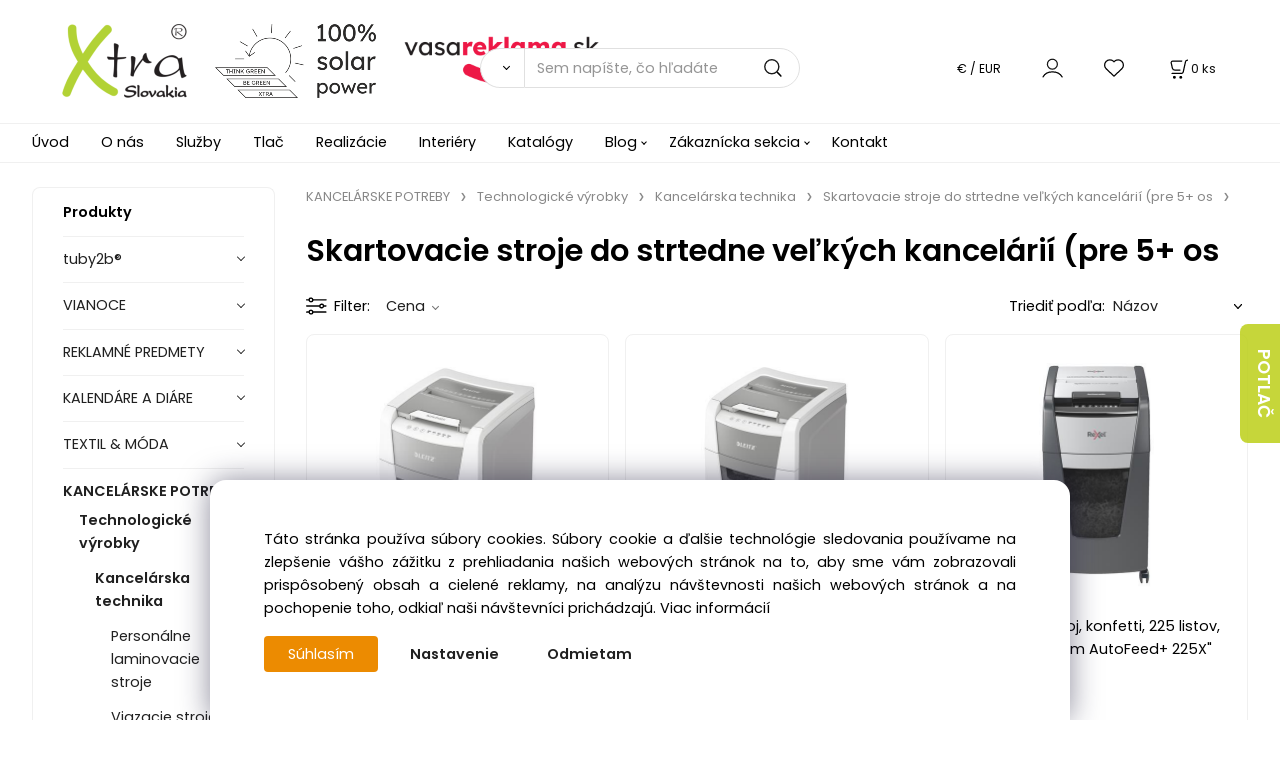

--- FILE ---
content_type: text/html; charset=UTF-8
request_url: https://vasareklama.sk/kancelarske-potreby/technologicke-vyrobky/kancelarska-technika/skartovacie-stroje-do-strtedne-velkych-kancelarii-pre-5-os/c691
body_size: 62644
content:
<!DOCTYPE html>
<html lang="sk">
<head>
  <meta charset="utf-8">
  <title>KANCELÁRSKE POTREBY | Technologické výrobky | Kancelárska technika | Skartovacie stroje do strtedne veľkých kancelárií (pre 5+ os | vasareklama.sk</title>
  <meta content="width=device-width,initial-scale=1.0" name="viewport">
  <link rel="preload" href="/template/eshop/scripts_clean3/main.min.css?t=2" as="style">
  <link rel="preconnect" href="https://fonts.googleapis.com">
  <link rel="preconnect" href="https://fonts.gstatic.com" crossorigin>
  <link href="https://fonts.googleapis.com/css2?family=Poppins:ital,wght@0,400;0,600;1,400;1,600&display=swap" rel="stylesheet">
  <link rel="stylesheet" href="/eshop/scripts/ce_cms.min.css?t=4">
  <link rel="stylesheet" href="/eshop/scripts/ce/controls.min.css?t=3">
  <link rel="stylesheet" href="/template/eshop/scripts_clean3/main.min.css?t=2">
  <link rel="stylesheet" href="/template/eshop/scripts_clean3/clickeshopmenu/menu.min.css?t=1" >
   <style> .tag_color1{ background-color:#ff0000; color:#ffffff; } .tag_color11{ background-color:#ee11c1; color:#ffffff; } .tag_color13{ background-color:#aeff00; color:#000000; } .tag_color9{ background-color:#008000; color:#ffffff; } .tag_color2{ background-color:#a1c132; color:#ffffff; } .tag_color15{ background-color:#aeff00; color:#000000; } .tag_color3{ background-color:#c49d07; color:#ffffff; } .tag_color7{ background-color:#f36722; color:#ffffff; } .tag_color5{ background-color:#56a9de; color:#ffffff; }</style>
<meta name="keywords" content="KANCELÁRSKE POTREBY | Technologické výrobky | Kancelárska technika | Skartovacie stroje do strtedne veľkých kancelárií (pre 5+ os" >
<meta property="og:title" content="KANCELÁRSKE POTREBY | Technologické výrobky | Kancelárska technika | Skartovacie stroje do strtedne veľkých kancelárií (pre 5+ os | vasareklama.sk">
<link rel="canonical" href="https://vasareklama.sk/kancelarske-potreby/technologicke-vyrobky/kancelarska-technika/skartovacie-stroje-do-strtedne-velkych-kancelarii-pre-5-os/c691" >
<meta name="robots" content="index,follow">
<script>window.dataLayer = window.dataLayer || []; window.dataLayer.push({"event": "page_view","ecommerce": { "category": { "id":691, "name":"Skartovacie stroje do strtedne veľkých kancelárií (pre 5+ os", "path":"KANCELÁRSKE POTREBY &gt; Technologické výrobky &gt; Kancelárska technika &gt; Skartovacie stroje do strtedne veľkých kancelárií (pre 5+ os"}} });</script>
<link rel="icon" type="image/png" href="/storage/favicon.png" >
<link rel="stylesheet" href="/storage/scripts/custom.css?t=1" >

<link rel="stylesheet" href="/storage/scripts/category_allowed.css?t=2" >


<script>
window.data_ce_cookie_consent =
{ btn_ok: "Súhlasím",  btn_no: "Odmietam",  btn_stgs: "Nastavenie",
 info_text: 
'Táto stránka používa súbory cookies. Súbory cookie a ďalšie technológie sledovania používame na zlepšenie vášho zážitku z prehliadania našich webových stránok na to, aby sme vám zobrazovali prispôsobený obsah a cielené reklamy, na analýzu návštevnosti našich webových stránok a na pochopenie toho, odkiaľ naši návštevníci prichádzajú. <a href="/nakupovanie/cookies/m251">Viac informácií</a>'
};
</script></head>
<body class="bodyClass" id="page_product_out" >
<div class="wrapper">
<header class="header">
  <div id="pageHeaderContent" class="editContent"><p id="header-logo"><a class="zoom_image no_mobile" title="home" href="/"><img class="no_mobile" style="max-width: 40%; margin-top: 10px; margin-bottom: 10px; margin-left: 2.5%;" src="/storage/xtra/grafika/xtra_loga/xtra_logo_nove.png" alt="xtra_slovakia_vasareklama_logo" width="125" height="74"> &nbsp; </a><a class="zoom_image" title="vasareklama" href="/"><img src="/storage/xtra/grafika/xtra_loga/xtra_logo_nove.png" alt="xtra" class="only_mobile" width="68" height="40"></a>&nbsp; &nbsp; <a class="zoom_image no_mobile" title="100%_solar_power" href="/blog/2020/2022-zase-sme-o-nieco-zelensi/m3"><img src="/storage/xtra/grafika/pictures/ikony_a_tlacitka/100_solar_power_vedla.png" alt="100%_solar_power" class="no_mobile" width="161" height="74"></a>&nbsp; &nbsp;&nbsp;&nbsp;&nbsp; <a class="no_mobile" title="vasareklama" href="/"><img src="/storage/xtra/grafika/xtra_loga/vasareklama_logo_.png" alt="vasareklama" class="no_mobile" width="195" height="50"></a> &nbsp;</p></div>
  <div class="headerComponents">
    <span id="res-main_trg" class="res-menu_trg only_tablet_mobile"></span>
    <div class="shoppingCart" id="shoppingCart">
      <a class="s-link" href="/cart/" data-title="zobraziť nákupný košík" rel="nofollow" aria-label="Košík">
        <div class="s-img" ></div>
        <span class="quantity"><span id="order_products_quantity">0</span> <span>ks</span></span></a></div>
    <div class="divCurrency divDropdown" id="currencyList"><div class="divDropdownActiveItem"><div>€ / EUR</div></div><div class="divDropdownList"><div class="divDropdownListTitle">Vyberte menu</div><div class="divDropdownListItems"><div data-href="/?currency=11" id="currencyList11" ><div>€ / EUR</div></div><div data-href="/?currency=105" id="currencyList105" ><p>Kč / CZK</p></div></div></div></div>    <div class="divLogin" id="loginUser">
      <a class="loginLink" href="/login/" title="Prihlásenie"> </a>
    </div>
    <span id="wishlist-link" class="wishlist-link" onclick="formExtend.pageRedirect('/eshop/user-profile/wishlist/')" title="Obľúbené položky"></span>
    <span id="res-search_trg" class="res-search_trg only_tablet_mobile"></span>
  </div>
  <div class="productSearch" id="productSearch">
    <form action="/search/" method="get">
      <button class="btn_search-list-category" type="button" id="btn_search-list-category" aria-label="Vyhľadať"></button>
      <input name="txtb_searchProduct" id="txtb_searchProduct" type="search" class="txtbSearchProduct" value="" placeholder="Sem napíšte, čo hľadáte" required="required" maxlength="200" minlength="3" onkeyup="ce_product_view.fulltextSearch(this)" autocomplete="off" aria-label="Sem napíšte, čo hľadáte">
      <input class="txtbSearchButton" type="submit" title="Vyhľadať" value="">
      <input type="hidden" name="category-list">
    </form>
  </div>
</header>
<nav id="ce_menu" class="ce_menu menuClass mainMenuStyle"><ul id="m1"><li id="m0"><a href="/">Úvod</a></li><li id="m241"><a href="/o-nas/m241">O nás</a></li><li id="m237"><a href="/sluzby/m237">Služby</a></li><li id="m252"><a href="/tlac/m252">Tlač</a></li><li id="m238"><a href="/realizacie/m238">Realizácie</a></li><li id="m253"><a href="/interiery/m253">Interiéry</a></li><li id="m239"><a href="/katalogy/m239">Katalógy</a></li><li id="m222"><a href="/blog/m222">Blog</a><ul><li id="m224" class="hidenItem" style="display:none;"><a href="/blog/2020/m224">2020</a><ul><li id="m225"><a href="/blog/2020/2020-preco-tlacit-digitalne-digitalna-tlac/m225">2020 - PREČO TLAČIŤ DIGITÁLNE - DIGITÁLNA TLAČ</a></li><li id="m2"><a href="/blog/2020/2018-naskladnujeme-tricka/m2">2018 - NASKLADŇUJEME TRIČKÁ</a></li><li id="m254"><a href="/blog/2020/2018-navstevujeme-svetove-vystavy/m254">2018 - NAVŠTEVUJEME SVETOVÉ VÝSTAVY</a></li><li id="m226"><a href="/blog/2020/2017-expo-2017-astana/m226">2017 - EXPO 2017 ASTANA</a></li><li id="m4"><a href="/blog/2020/2024-farba-roka-2024/m4">2024 - FARBA ROKA 2024</a></li></ul></li></ul></li><li id="m210"><a href="/eshop/login.php">Zákaznícka sekcia</a><ul><li id="m149"><a href="/eshop/user.php">ZMENA OSOBNÝCH ÚDAJOV</a></li><li id="m150"><a href="/eshop/order_history.php">PREHĽAD OBJEDNÁVOK</a></li><li id="m245"><a href="/zakaznicka-sekcia/nakupovanie/m245">NAKUPOVANIE</a><ul><li id="m246"><a href="/zakaznicka-sekcia/nakupovanie/obchodne-podmienky/m246">Obchodné podmienky</a></li><li id="m247"><a href="/zakaznicka-sekcia/nakupovanie/ochrana-osobnych-udajov/m247">Ochrana osobných údajov</a></li><li id="m248"><a href="/zakaznicka-sekcia/nakupovanie/reklamacny-poriadok/m248">Reklamačný poriadok</a></li><li id="m249"><a href="/zakaznicka-sekcia/nakupovanie/ako-nakupovat/m249">Ako nakupovať</a></li><li id="m250"><a href="/zakaznicka-sekcia/nakupovanie/doprava-a-platby/m250">Doprava a platby</a></li><li id="m251"><a href="/zakaznicka-sekcia/nakupovanie/cookies/m251">Cookies</a></li></ul></li></ul></li><li id="m243"><a href="/kontakt/m243">Kontakt</a></li></ul></nav>
<div class="pageContent ">
  <div id="page_panel" class="pagePanel">
    <div class="productsPanel" id="productsPanel">
      <span class="homeLink" id="homeLink">Produkty</span>
      <nav class="categoryPanel ce_category" id="categoryPanel"><ul id="l1" class="sitemap"><li id="l118"><a href="/tuby2bR/c118">tuby2b®</a></li><li id="l87"><a href="/vianoce/c87">VIANOCE</a><ul><li id="l36" class="hidenItem" style="display:none;"><a href="/vianoce/vianoce-anda/c36">Vianoce - ANDA</a><ul><li id="l3210"><a href="/vianoce/vianoce-anda/kulinarske-darky-vanoce/c3210">Kulinářské dárky | Vánoce</a></li></ul></li><li id="l88"><a href="/vianoce/dekoracie-vianoce/c88">Dekorácie | Vianoce</a><ul><li id="l37" class="hidenItem" style="display:none;"><a href="/vianoce/dekoracie-vianoce/dekoracie-vianoce-anda/c37">Dekorácie | Vianoce - ANDA</a></li><li id="l89"><a href="/vianoce/dekoracie-vianoce/vianocny-stromcek-dekoracia-vianoce/c89">Vianočný stromček - dekorácia | Vianoce</a><ul><li id="l38" class="hidenItem" style="display:none;"><a href="/vianoce/dekoracie-vianoce/vianocny-stromcek-dekoracia-vianoce/vianocny-stromcek-dekoracia-vianoce-anda/c38">Vianočný stromček - dekorácia | Vianoce - ANDA</a></li></ul></li><li id="l90"><a href="/vianoce/dekoracie-vianoce/sviecky-vianoce/c90">Sviečky | Vianoce</a><ul><li id="l39" class="hidenItem" style="display:none;"><a href="/vianoce/dekoracie-vianoce/sviecky-vianoce/sviecky-vianoce-anda/c39">Sviečky | Vianoce - ANDA</a></li></ul></li><li id="l2319" class="hidenItem" style="display:none;"><a href="/vianoce/dekoracie-vianoce/dekoracia-m/c2319">Dekorácia - M</a><ul><li id="l2320" class="hidenItem" style="display:none;"><a href="/vianoce/dekoracie-vianoce/dekoracia-m/ozdoby/c2320">Ozdoby</a></li><li id="l2323" class="hidenItem" style="display:none;"><a href="/vianoce/dekoracie-vianoce/dekoracia-m/svetla/c2323">Světla</a></li><li id="l2324" class="hidenItem" style="display:none;"><a href="/vianoce/dekoracie-vianoce/dekoracia-m/svicky/c2324">Svíčky</a></li><li id="l2498" class="hidenItem" style="display:none;"><a href="/vianoce/dekoracie-vianoce/dekoracia-m/prislusenstvi-k-baleni/c2498">Příslušenství k balení</a></li></ul></li></ul></li><li id="l91"><a href="/vianoce/kuchynske-doplnky-vianoce/c91">Kuchynské doplnky | Vianoce</a><ul><li id="l40" class="hidenItem" style="display:none;"><a href="/vianoce/kuchynske-doplnky-vianoce/kuchynske-doplnky-vianoce-anda/c40">Kuchynské doplnky | Vianoce - ANDA</a></li><li id="l2321" class="hidenItem" style="display:none;"><a href="/vianoce/kuchynske-doplnky-vianoce/kuchynske-doplnky-vianoce-m/c2321">Kuchynské doplnky | Vianoce - M</a><ul><li id="l2322" class="hidenItem" style="display:none;"><a href="/vianoce/kuchynske-doplnky-vianoce/kuchynske-doplnky-vianoce-m/hrnky/c2322">Hrnky</a></li><li id="l2326" class="hidenItem" style="display:none;"><a href="/vianoce/kuchynske-doplnky-vianoce/kuchynske-doplnky-vianoce-m/cajove-prislusenstvi/c2326">Čajové příslušenství</a></li></ul></li></ul></li><li id="l92"><a href="/vianoce/pisanie-stojanceky-vianoce/c92">Písanie &amp; Stojančeky | Vianoce</a><ul><li id="l41" class="hidenItem" style="display:none;"><a href="/vianoce/pisanie-stojanceky-vianoce/pisanie-stojanceky-vianoce-anda/c41">Písanie &amp; Stojančeky | Vianoce - ANDA</a></li></ul></li><li id="l93"><a href="/vianoce/hracky-vianoce/c93">Hračky | Vianoce</a><ul><li id="l42" class="hidenItem" style="display:none;"><a href="/vianoce/hracky-vianoce/hracky-vianoce-anda/c42">Hračky | Vianoce - ANDA</a></li><li id="l94"><a href="/vianoce/hracky-vianoce/vyfarbovacie-hracky-vianoce/c94">Vyfarbovacie hračky | Vianoce</a><ul><li id="l43" class="hidenItem" style="display:none;"><a href="/vianoce/hracky-vianoce/vyfarbovacie-hracky-vianoce/vyfarbovacie-hracky-vianoce-anda/c43">Vyfarbovacie hračky | Vianoce - ANDA</a></li></ul></li></ul></li><li id="l95"><a href="/vianoce/balenia-vianoce/c95">Balenia | Vianoce</a><ul><li id="l44" class="hidenItem" style="display:none;"><a href="/vianoce/balenia-vianoce/balenia-vianoce-anda/c44">Balenia | Vianoce - ANDA</a><ul><li id="l3209"><a href="/vianoce/balenia-vianoce/balenia-vianoce-anda/darkove-krabicky-vanoce/c3209">Dárkové krabičky | Vánoce</a></li></ul></li><li id="l96"><a href="/vianoce/balenia-vianoce/darcekove-tasky-vianoce/c96">Darčekové tašky | Vianoce</a><ul><li id="l45" class="hidenItem" style="display:none;"><a href="/vianoce/balenia-vianoce/darcekove-tasky-vianoce/darcekove-tasky-vianoce-anda/c45">Darčekové tašky | Vianoce - ANDA</a></li><li id="l2325" class="hidenItem" style="display:none;"><a href="/vianoce/balenia-vianoce/darcekove-tasky-vianoce/ostatne-m/c2325">Ostatné - M</a></li></ul></li><li id="l97"><a href="/vianoce/balenia-vianoce/darcekove-karticky-klipy-vianoce/c97">Darčekové kartičky &amp; klipy | Vianoce</a><ul><li id="l46" class="hidenItem" style="display:none;"><a href="/vianoce/balenia-vianoce/darcekove-karticky-klipy-vianoce/darcekove-karticky-klipy-vianoce-anda/c46">Darčekové kartičky &amp; klipy | Vianoce - ANDA</a></li></ul></li></ul></li><li id="l98"><a href="/vianoce/privesky-na-kluce-vianoce/c98">Prívesky na kľúče | Vianoce</a><ul><li id="l47" class="hidenItem" style="display:none;"><a href="/vianoce/privesky-na-kluce-vianoce/privesky-na-kluce-vianoce-anda/c47">Prívesky na kľúče | Vianoce - ANDA</a></li></ul></li><li id="l99"><a href="/vianoce/oblecenie-vianoce/c99">Oblečenie | Vianoce</a><ul><li id="l48" class="hidenItem" style="display:none;"><a href="/vianoce/oblecenie-vianoce/oblecenie-vianoce-anda/c48">Oblečenie | Vianoce - ANDA</a></li></ul></li><li id="l100"><a href="/vianoce/darcekove-sety-vianoce/c100">Darčekové sety | Vianoce</a><ul><li id="l49" class="hidenItem" style="display:none;"><a href="/vianoce/darcekove-sety-vianoce/darcekove-sety-vianoce-anda/c49">Darčekové sety | Vianoce - ANDA</a></li></ul></li><li id="l2318" class="hidenItem" style="display:none;"><a href="/vianoce/prislusenstvi/c2318">Příslušenství</a><ul><li id="l2432"><a href="/vianoce/prislusenstvi/backory/c2432">Bačkory</a></li><li id="l2473"><a href="/vianoce/prislusenstvi/hodinky/c2473">Hodinky</a></li><li id="l2482"><a href="/vianoce/prislusenstvi/naramky/c2482">Náramky</a></li><li id="l2486"><a href="/vianoce/prislusenstvi/placky/c2486">Placky</a></li></ul></li><li id="l2316" class="hidenItem" style="display:none;"><a href="/vianoce/vianoce-a-zima-m/c2316">Vianoce a zima - M</a><ul><li id="l2317" class="hidenItem" style="display:none;"><a href="/vianoce/vianoce-a-zima-m/textil/c2317">Textil</a></li></ul></li></ul></li><li id="l2243"><a href="/reklamne-predmety/c2243">REKLAMNÉ PREDMETY</a><ul><li id="l1440"><a href="/reklamne-predmety/ekologicke-eco-predmety/c1440">Ekologické eco predmety</a><ul><li id="l1441"><a href="/reklamne-predmety/ekologicke-eco-predmety/ekologicke-eco-pera/c1441">Ekologické ECO perá</a><ul><li id="l1439" class="hidenItem" style="display:none;"><a href="/reklamne-predmety/ekologicke-eco-predmety/ekologicke-eco-pera/ekologicke-eco-pera-anda/c1439">Ekologické ECO perá - ANDA</a></li><li id="l3091" class="hidenItem" style="display:none;"><a href="/reklamne-predmety/ekologicke-eco-predmety/ekologicke-eco-pera/ekologicke-eco-pera-x/c3091">Ekologické ECO perá - X</a></li></ul></li><li id="l1509"><a href="/reklamne-predmety/ekologicke-eco-predmety/ekologicke-eco-tasky/c1509">Ekologické ECO tašky</a></li></ul></li><li id="l1390"><a href="/reklamne-predmety/technologie-mobil/c1390">Technológie &amp; Mobil</a><ul><li id="l1020" class="hidenItem" style="display:none;"><a href="/reklamne-predmety/technologie-mobil/technologie-mobil-anda/c1020">Technológie &amp; Mobil - Anda</a></li><li id="l1306"><a href="/reklamne-predmety/technologie-mobil/power-banky/c1306">Power banky</a><ul><li id="l1021" class="hidenItem" style="display:none;"><a href="/reklamne-predmety/technologie-mobil/power-banky/power-banky-anda/c1021">Power banky - ANDA</a></li><li id="l2460" class="hidenItem" style="display:none;"><a href="/reklamne-predmety/technologie-mobil/power-banky/power-banka-m/c2460">Power banka - M</a><ul><li id="l2461"><a href="/technologie-mobil/power-banky/power-banka-m/vysoka-kapacita-10.000/c2461">Vysoká kapacita ≥10.000</a></li><li id="l2462"><a href="/technologie-mobil/power-banky/power-banka-m/stredni-kapacita-4.000/c2462">Střední kapacita ≥4.000</a></li><li id="l2476"><a href="/technologie-mobil/power-banky/power-banka-m/nizka-kapacita-2.200/c2476">Nízká kapacita ≥2.200</a></li><li id="l2523"><a href="/technologie-mobil/power-banky/power-banka-m/vysoka-kapacita-8.000/c2523">Vysoká kapacita ≥8.000</a></li><li id="l2618"><a href="/technologie-mobil/power-banky/power-banka-m/nizka-kapacita-2.000/c2618">Nízká kapacita ≥2.000</a></li></ul></li><li id="l3087" class="hidenItem" style="display:none;"><a href="/reklamne-predmety/technologie-mobil/power-banky/power-banky-x/c3087">Power banky - X</a></li></ul></li><li id="l1391"><a href="/reklamne-predmety/technologie-mobil/bezdratove-nabijacky/c1391">Bezdrátové nabíjačky</a><ul><li id="l1022" class="hidenItem" style="display:none;"><a href="/reklamne-predmety/technologie-mobil/bezdratove-nabijacky/bezdratove-nabijacky-anda/c1022">Bezdrátové nabíjačky - ANDA</a></li><li id="l2535" class="hidenItem" style="display:none;"><a href="/reklamne-predmety/technologie-mobil/bezdratove-nabijacky/bezdrotove-nabijacky-m/c2535">Bezdrôtové nabíjačky - M</a><ul><li id="l2433"><a href="/technologie-mobil/bezdratove-nabijacky/bezdrotove-nabijacky-m/bezdratove-nabijacky/c2433">Bezdrátové nabíjačky</a><ul><li id="l2434"><a href="/bezdratove-nabijacky/bezdrotove-nabijacky-m/bezdratove-nabijacky/multifunkcni-nabijecky/c2434">Multifunkční nabíječky</a></li><li id="l2449"><a href="/bezdratove-nabijacky/bezdrotove-nabijacky-m/bezdratove-nabijacky/bezdratove-nabijecka/c2449">Bezdrátové nabíječka</a></li><li id="l2450"><a href="/bezdratove-nabijacky/bezdrotove-nabijacky-m/bezdratove-nabijacky/magneticka/c2450">Magnetická</a></li><li id="l2459"><a href="/bezdratove-nabijacky/bezdrotove-nabijacky-m/bezdratove-nabijacky/rychly-bezdratove-nabijecky-10w/c2459">Rychlý Bezdrátové nabíječky ≥10W</a></li><li id="l2578"><a href="/bezdratove-nabijacky/bezdrotove-nabijacky-m/bezdratove-nabijacky/bezdratove-nabijecka-10w/c2578">Bezdrátové nabíječka ≥10W</a></li></ul></li></ul></li><li id="l3126" class="hidenItem" style="display:none;"><a href="/reklamne-predmety/technologie-mobil/bezdratove-nabijacky/bezdrotove-nabijacky-x/c3126">Bezdrôtové nabíjačky - X</a></li></ul></li><li id="l1392"><a href="/reklamne-predmety/technologie-mobil/usb-nabijacky/c1392">USB nabíjačky</a><ul><li id="l1023" class="hidenItem" style="display:none;"><a href="/reklamne-predmety/technologie-mobil/usb-nabijacky/usb-nabijacky-anda/c1023">USB nabíjačky - ANDA</a></li><li id="l1393"><a href="/reklamne-predmety/technologie-mobil/usb-nabijacky/nabijacky-do-zasuviek-usb-nabijacky-do-auta/c1393">Nabíjačky do zásuviek &amp; USB nabíjačky do auta</a><ul><li id="l1024" class="hidenItem" style="display:none;"><a href="/technologie-mobil/usb-nabijacky/nabijacky-do-zasuviek-usb-nabijacky-do-auta/nabijacky-do-zasuviek-nabijacky-do-auta-anda/c1024">Nabíjačky do zásuviek &amp; nabíjačky do auta - ANDA</a></li><li id="l3166" class="hidenItem" style="display:none;"><a href="/technologie-mobil/usb-nabijacky/nabijacky-do-zasuviek-usb-nabijacky-do-auta/nabijacky-do-zasuviek-nabijacky-do-auta-x/c3166">Nabíjačky do zásuviek &amp; nabíjačky do auta - X</a></li></ul></li><li id="l1394"><a href="/reklamne-predmety/technologie-mobil/usb-nabijacky/usb-nabijacie-kable/c1394">USB nabíjacie káble</a><ul><li id="l1025" class="hidenItem" style="display:none;"><a href="/technologie-mobil/usb-nabijacky/usb-nabijacie-kable/usb-nabijacie-kable-anda/c1025">USB nabíjacie káble - ANDA</a></li><li id="l3161" class="hidenItem" style="display:none;"><a href="/technologie-mobil/usb-nabijacky/usb-nabijacie-kable/usb-nabijacie-kable-x/c3161">USB nabíjacie káble - X</a></li></ul></li></ul></li><li id="l1395"><a href="/reklamne-predmety/technologie-mobil/prislusenstvo-pre-mobily-tablety/c1395">Príslušenstvo pre mobily &amp; Tablety</a><ul><li id="l1026" class="hidenItem" style="display:none;"><a href="/reklamne-predmety/technologie-mobil/prislusenstvo-pre-mobily-tablety/prislusenstvo-pre-mobily-tablety-anda/c1026">Príslušenstvo pre mobily &amp; Tablety - ANDA</a></li><li id="l2530" class="hidenItem" style="display:none;"><a href="/reklamne-predmety/technologie-mobil/prislusenstvo-pre-mobily-tablety/prislusenstvo-pre-mobily-a-tablety-m/c2530">Príslušenstvo pre mobily a tablety - M</a></li><li id="l1396"><a href="/reklamne-predmety/technologie-mobil/prislusenstvo-pre-mobily-tablety/dotykove-rukavice-stylusy/c1396">Dotykové rukavice &amp; Stylusy</a><ul><li id="l1027" class="hidenItem" style="display:none;"><a href="/technologie-mobil/prislusenstvo-pre-mobily-tablety/dotykove-rukavice-stylusy/dotykove-rukavice-stylusy-anda/c1027">Dotykové rukavice &amp; Stylusy - ANDA</a></li><li id="l3073" class="hidenItem" style="display:none;"><a href="/technologie-mobil/prislusenstvo-pre-mobily-tablety/dotykove-rukavice-stylusy/dotykove-rukavice-stylusy-m/c3073">Dotykové rukavice &amp; Stylusy - M</a></li></ul></li><li id="l1397"><a href="/reklamne-predmety/technologie-mobil/prislusenstvo-pre-mobily-tablety/puzdra-na-mobil-stojany/c1397">Púzdra na mobil &amp; Stojany</a><ul><li id="l1028" class="hidenItem" style="display:none;"><a href="/technologie-mobil/prislusenstvo-pre-mobily-tablety/puzdra-na-mobil-stojany/puzdra-na-mobil-stojany-anda/c1028">Púzdra na mobil &amp; Stojany - ANDA</a></li><li id="l3070" class="hidenItem" style="display:none;"><a href="/technologie-mobil/prislusenstvo-pre-mobily-tablety/puzdra-na-mobil-stojany/puzdra-na-mobil-stojany-x/c3070">Púzdra na mobil &amp; Stojany - X</a></li><li id="l3071" class="hidenItem" style="display:none;"><a href="/technologie-mobil/prislusenstvo-pre-mobily-tablety/puzdra-na-mobil-stojany/puzdra-na-mobil-stojany-m/c3071">Púzdra na mobil &amp; Stojany - M</a></li></ul></li><li id="l1398"><a href="/reklamne-predmety/technologie-mobil/prislusenstvo-pre-mobily-tablety/selfie-tyce-fotografovanie-mobilom/c1398">Selfie tyče &amp; Fotografovanie mobilom</a><ul><li id="l1029" class="hidenItem" style="display:none;"><a href="/technologie-mobil/prislusenstvo-pre-mobily-tablety/selfie-tyce-fotografovanie-mobilom/selfie-tyce-fotografovanie-mobilom-anda/c1029">Selfie tyče &amp; Fotografovanie mobilom - ANDA</a></li><li id="l3072" class="hidenItem" style="display:none;"><a href="/technologie-mobil/prislusenstvo-pre-mobily-tablety/selfie-tyce-fotografovanie-mobilom/selfie-tyce-fotografovanie-mobilom-m/c3072">Selfie tyče &amp; Fotografovanie mobilom - M</a></li></ul></li><li id="l1399"><a href="/reklamne-predmety/technologie-mobil/prislusenstvo-pre-mobily-tablety/vr-okuliare-nahlavne-supravy/c1399">VR okuliare &amp; Náhlavné súpravy</a><ul><li id="l1030" class="hidenItem" style="display:none;"><a href="/technologie-mobil/prislusenstvo-pre-mobily-tablety/vr-okuliare-nahlavne-supravy/vr-okuliare-nahlavne-supravy-anda/c1030">VR okuliare &amp; Náhlavné súpravy - ANDA</a></li></ul></li></ul></li><li id="l1400"><a href="/reklamne-predmety/technologie-mobil/hudba-audio/c1400">Hudba &amp; Audio</a><ul><li id="l1031" class="hidenItem" style="display:none;"><a href="/reklamne-predmety/technologie-mobil/hudba-audio/hudba-audio-anda/c1031">Hudba &amp; Audio - ANDA</a></li><li id="l1401"><a href="/reklamne-predmety/technologie-mobil/hudba-audio/reproduktory/c1401">Reproduktory</a><ul><li id="l1032" class="hidenItem" style="display:none;"><a href="/technologie-mobil/hudba-audio/reproduktory/reproduktory-anda/c1032">Reproduktory - ANDA</a></li><li id="l2594" class="hidenItem" style="display:none;"><a href="/technologie-mobil/hudba-audio/reproduktory/reproduktory-dsi/c2594">Reproduktory - DSI</a></li><li id="l3043" class="hidenItem" style="display:none;"><a href="/technologie-mobil/hudba-audio/reproduktory/reproduktory-m/c3043">Reproduktory - M</a></li><li id="l3106" class="hidenItem" style="display:none;"><a href="/technologie-mobil/hudba-audio/reproduktory/reproduktory-x/c3106">Reproduktory - X</a></li></ul></li><li id="l1402"><a href="/reklamne-predmety/technologie-mobil/hudba-audio/sluchadla/c1402">Slúchadlá</a><ul><li id="l1033" class="hidenItem" style="display:none;"><a href="/technologie-mobil/hudba-audio/sluchadla/sluchadla-anda/c1033">Slúchadlá - ANDA</a></li><li id="l3044" class="hidenItem" style="display:none;"><a href="/technologie-mobil/hudba-audio/sluchadla/sluchadla-m/c3044">Slúchadlá - M</a></li><li id="l3107" class="hidenItem" style="display:none;"><a href="/technologie-mobil/hudba-audio/sluchadla/sluchadla-x/c3107">Slúchadlá - X</a></li></ul></li><li id="l1403"><a href="/reklamne-predmety/technologie-mobil/hudba-audio/sluchadla-do-usi/c1403">Slúchadlá do uší</a><ul><li id="l1034" class="hidenItem" style="display:none;"><a href="/technologie-mobil/hudba-audio/sluchadla-do-usi/sluchatka-do-usi-anda/c1034">Sluchátka do uší - ANDA</a></li><li id="l2566" class="hidenItem" style="display:none;"><a href="/technologie-mobil/hudba-audio/sluchadla-do-usi/sluchatka-do-usi-m/c2566">Sluchátka do uší - M</a><ul><li id="l2431"><a href="/hudba-audio/sluchadla-do-usi/sluchatka-do-usi-m/sluchatka/tws/c2431">Sluchátka/TWS</a></li></ul></li><li id="l3108" class="hidenItem" style="display:none;"><a href="/technologie-mobil/hudba-audio/sluchadla-do-usi/sluchatka-do-usi-x/c3108">Sluchátka do uší - X</a></li></ul></li><li id="l1404"><a href="/reklamne-predmety/technologie-mobil/hudba-audio/fm-radia/c1404">FM rádiá</a><ul><li id="l1035" class="hidenItem" style="display:none;"><a href="/technologie-mobil/hudba-audio/fm-radia/fm-radia-anda/c1035">FM rádiá - ANDA</a></li></ul></li></ul></li><li id="l1405"><a href="/reklamne-predmety/technologie-mobil/usb-flash-disky/c1405">USB flash disky</a><ul><li id="l1036" class="hidenItem" style="display:none;"><a href="/reklamne-predmety/technologie-mobil/usb-flash-disky/usb-flash-disky-anda/c1036">USB flash disky - ANDA</a></li><li id="l2418" class="hidenItem" style="display:none;"><a href="/reklamne-predmety/technologie-mobil/usb-flash-disky/usb-flash-disky-m/c2418">USB flash disky - M</a></li></ul></li><li id="l1406"><a href="/reklamne-predmety/technologie-mobil/prislusenstvo-pre-pocitace/c1406">Príslušenstvo pre počítače</a><ul><li id="l1037" class="hidenItem" style="display:none;"><a href="/reklamne-predmety/technologie-mobil/prislusenstvo-pre-pocitace/prislusenstvo-pre-pocitace-anda/c1037">Príslušenstvo pre počítače - ANDA</a></li><li id="l1407"><a href="/reklamne-predmety/technologie-mobil/prislusenstvo-pre-pocitace/mysi-podlozky-pod-mys-a-notebook/c1407">Myši &amp; Podložky pod myš a notebook</a><ul><li id="l1038" class="hidenItem" style="display:none;"><a href="/technologie-mobil/prislusenstvo-pre-pocitace/mysi-podlozky-pod-mys-a-notebook/mysi-podlozky-pod-mys-a-notebook-anda/c1038">Myši &amp; Podložky pod myš a notebook- ANDA</a></li><li id="l3082" class="hidenItem" style="display:none;"><a href="/technologie-mobil/prislusenstvo-pre-pocitace/mysi-podlozky-pod-mys-a-notebook/mysi-podlozky-pod-mys-a-notebook-x/c3082">Myši &amp; Podložky pod myš a notebook - X</a></li><li id="l3162" class="hidenItem" style="display:none;"><a href="/technologie-mobil/prislusenstvo-pre-pocitace/mysi-podlozky-pod-mys-a-notebook/mysi-podlozky-pod-mys-a-notebook-m/c3162">Myši &amp; Podložky pod myš a notebook - M</a></li></ul></li><li id="l1408"><a href="/reklamne-predmety/technologie-mobil/prislusenstvo-pre-pocitace/usb-huby/c1408">USB huby</a><ul><li id="l1039" class="hidenItem" style="display:none;"><a href="/technologie-mobil/prislusenstvo-pre-pocitace/usb-huby/usb-huby-anda/c1039">USB huby - ANDA</a></li><li id="l2478" class="hidenItem" style="display:none;"><a href="/technologie-mobil/prislusenstvo-pre-pocitace/usb-huby/usb-huby-m/c2478">USB huby - M</a></li><li id="l3163" class="hidenItem" style="display:none;"><a href="/technologie-mobil/prislusenstvo-pre-pocitace/usb-huby/usb-huby-x/c3163">USB huby - X</a></li></ul></li><li id="l2425" class="hidenItem" style="display:none;"><a href="/reklamne-predmety/technologie-mobil/prislusenstvo-pre-pocitace/pocitacove-prislusenstvo-m/c2425">Počítačové príslušenstvo - M</a></li><li id="l3183"><a href="/reklamne-predmety/technologie-mobil/prislusenstvo-pre-pocitace/kryty-na-web-kameru/c3183">Kryty na web kameru</a><ul><li id="l1430" class="hidenItem" style="display:none;"><a href="/technologie-mobil/prislusenstvo-pre-pocitace/kryty-na-web-kameru/kryty-na-web-kameru-anda/c1430">Kryty na web kameru - Anda</a></li></ul></li></ul></li><li id="l1409"><a href="/reklamne-predmety/technologie-mobil/hodiny-hodinky/c1409">Hodiny &amp; Hodinky</a><ul><li id="l1040" class="hidenItem" style="display:none;"><a href="/reklamne-predmety/technologie-mobil/hodiny-hodinky/hodiny-hodinky-anda/c1040">Hodiny &amp; Hodinky - ANDA</a></li><li id="l1410"><a href="/reklamne-predmety/technologie-mobil/hodiny-hodinky/stolove-hodiny/c1410">Stolové hodiny</a><ul><li id="l1041" class="hidenItem" style="display:none;"><a href="/technologie-mobil/hodiny-hodinky/stolove-hodiny/stolove-hodiny-anda/c1041">Stolové hodiny - ANDA</a></li><li id="l1062" class="hidenItem" style="display:none;"><a href="/technologie-mobil/hodiny-hodinky/stolove-hodiny/stolove-hodiny-m/c1062">Stolové hodiny - M</a></li><li id="l3157" class="hidenItem" style="display:none;"><a href="/technologie-mobil/hodiny-hodinky/stolove-hodiny/stolove-hodiny-x/c3157">Stolové hodiny - X</a></li></ul></li><li id="l1411"><a href="/reklamne-predmety/technologie-mobil/hodiny-hodinky/nastenne-hodiny/c1411">Nástenné hodiny</a><ul><li id="l1042" class="hidenItem" style="display:none;"><a href="/technologie-mobil/hodiny-hodinky/nastenne-hodiny/nastenne-hodiny-anda/c1042">Nástenné hodiny - ANDA</a></li><li id="l1063" class="hidenItem" style="display:none;"><a href="/technologie-mobil/hodiny-hodinky/nastenne-hodiny/nastenne-hodiny-m/c1063">Nástenné hodiny - M</a></li></ul></li><li id="l1412"><a href="/reklamne-predmety/technologie-mobil/hodiny-hodinky/hodinky/c1412">Hodinky</a><ul><li id="l1043" class="hidenItem" style="display:none;"><a href="/technologie-mobil/hodiny-hodinky/hodinky/hodinky-anda/c1043">Hodinky - ANDA</a></li></ul></li><li id="l1413"><a href="/reklamne-predmety/technologie-mobil/hodiny-hodinky/inteligentne-hodinky/c1413">Inteligentné hodinky</a><ul><li id="l1044" class="hidenItem" style="display:none;"><a href="/technologie-mobil/hodiny-hodinky/inteligentne-hodinky/inteligentne-hodinky-anda/c1044">Inteligentné hodinky - ANDA</a></li><li id="l2438" class="hidenItem" style="display:none;"><a href="/technologie-mobil/hodiny-hodinky/inteligentne-hodinky/zdravotne-hodinky-m/c2438">Zdravotné hodinky - M</a></li><li id="l3160" class="hidenItem" style="display:none;"><a href="/technologie-mobil/hodiny-hodinky/inteligentne-hodinky/inteligentne-hodinky-x/c3160">Inteligentné hodinky - X</a></li></ul></li></ul></li><li id="l1414"><a href="/reklamne-predmety/technologie-mobil/meteorologicke-stanice/c1414">Meteorologické stanice</a><ul><li id="l1045" class="hidenItem" style="display:none;"><a href="/reklamne-predmety/technologie-mobil/meteorologicke-stanice/meteorologicke-stanice-anda/c1045">Meteorologické stanice - ANDA</a></li><li id="l2452" class="hidenItem" style="display:none;"><a href="/reklamne-predmety/technologie-mobil/meteorologicke-stanice/meteostanice-m/c2452">Meteostanice - M</a></li><li id="l2327" class="hidenItem" style="display:none;"><a href="/reklamne-predmety/technologie-mobil/meteorologicke-stanice/meteorologicke-stanice-x/c2327">Meteorologické stanice - X</a></li></ul></li><li id="l3167"><a href="/reklamne-predmety/technologie-mobil/lokatory-predmetov-sterilizacne-boxy/c3167">Lokátory predmetov &amp; sterilizačné boxy</a><ul><li id="l3168"><a href="/reklamne-predmety/technologie-mobil/lokatory-predmetov-sterilizacne-boxy/lokatory-predmetov/c3168">Lokátory predmetov</a><ul><li id="l3170" class="hidenItem" style="display:none;"><a href="/technologie-mobil/lokatory-predmetov-sterilizacne-boxy/lokatory-predmetov/lokatory-predmetov-x/c3170">Lokátory predmetov - X</a></li><li id="l3182" class="hidenItem" style="display:none;"><a href="/technologie-mobil/lokatory-predmetov-sterilizacne-boxy/lokatory-predmetov/lokatory-predmetov-anda/c3182">Lokátory predmetov - Anda</a></li><li id="l3191" class="hidenItem" style="display:none;"><a href="/technologie-mobil/lokatory-predmetov-sterilizacne-boxy/lokatory-predmetov/lokatory-predmetov-m/c3191">Lokátory predmetov - M</a></li></ul></li><li id="l3169"><a href="/reklamne-predmety/technologie-mobil/lokatory-predmetov-sterilizacne-boxy/sterilizacne-boxy/c3169">Sterilizačné boxy</a><ul><li id="l3171" class="hidenItem" style="display:none;"><a href="/technologie-mobil/lokatory-predmetov-sterilizacne-boxy/sterilizacne-boxy/sterilizacne-boxy-x/c3171">Sterilizačné boxy - X</a></li></ul></li></ul></li><li id="l3172"><a href="/reklamne-predmety/technologie-mobil/solarne-nabijacky/c3172">Solárne nabíjačky</a><ul><li id="l3173" class="hidenItem" style="display:none;"><a href="/reklamne-predmety/technologie-mobil/solarne-nabijacky/solarne-nabijacky-x/c3173">Solárne nabíjačky - X</a></li></ul></li></ul></li><li id="l1223"><a href="/reklamne-predmety/pisanie/c1223">Písanie</a><ul><li id="l1046" class="hidenItem" style="display:none;"><a href="/reklamne-predmety/pisanie/pisanie-anda/c1046">Písanie - Anda</a><ul><li id="l3110"><a href="/reklamne-predmety/pisanie/pisanie-anda/pera/c3110">Pera</a></li></ul></li><li id="l1225"><a href="/reklamne-predmety/pisanie/pera/c1225">Perá</a><ul><li id="l1226"><a href="/reklamne-predmety/pisanie/pera/plastove-pera/c1226">Plastové perá</a><ul><li id="l1048" class="hidenItem" style="display:none;"><a href="/pisanie/pera/plastove-pera/plastove-pera-anda/c1048">Plastové perá - ANDA</a></li><li id="l3094" class="hidenItem" style="display:none;"><a href="/pisanie/pera/plastove-pera/plastove-pera-x/c3094">Plastové perá - X</a></li><li id="l3100" class="hidenItem" style="display:none;"><a href="/pisanie/pera/plastove-pera/plastove-pera-m/c3100">Plastové perá - M</a></li></ul></li><li id="l1227"><a href="/reklamne-predmety/pisanie/pera/pera-na-dotykovy-displej/c1227">Perá na dotykový displej</a><ul><li id="l1053" class="hidenItem" style="display:none;"><a href="/pisanie/pera/pera-na-dotykovy-displej/pera-na-dotykovy-displej-anda/c1053">Perá na dotykový displej - ANDA</a></li><li id="l3098" class="hidenItem" style="display:none;"><a href="/pisanie/pera/pera-na-dotykovy-displej/pera-na-dotykovy-displej-m/c3098">Perá na dotykový displej - M</a></li><li id="l3099" class="hidenItem" style="display:none;"><a href="/pisanie/pera/pera-na-dotykovy-displej/pera-na-dotykovy-displej-x/c3099">Perá na dotykový displej - X</a></li></ul></li><li id="l1228"><a href="/reklamne-predmety/pisanie/pera/kovove-hlinikove-pera/c1228">Kovové &amp; Hliníkové perá</a><ul><li id="l1049" class="hidenItem" style="display:none;"><a href="/pisanie/pera/kovove-hlinikove-pera/kovove-hlinikove-pera-anda/c1049">Kovové &amp; Hliníkové perá - ANDA</a></li><li id="l3093" class="hidenItem" style="display:none;"><a href="/pisanie/pera/kovove-hlinikove-pera/kovove-hlinikove-pera-x/c3093">Kovové &amp; Hliníkové perá - X</a></li><li id="l3101" class="hidenItem" style="display:none;"><a href="/pisanie/pera/kovove-hlinikove-pera/kovove-hlinikove-pera-m/c3101">Kovové &amp; Hliníkové perá - M</a></li></ul></li><li id="l1229"><a href="/reklamne-predmety/pisanie/pera/ekologicke-pera/c1229">Ekologické perá</a><ul><li id="l1050" class="hidenItem" style="display:none;"><a href="/pisanie/pera/ekologicke-pera/ekologicke-pera-anda/c1050">Ekologické perá - ANDA</a></li><li id="l2344" class="hidenItem" style="display:none;"><a href="/pisanie/pera/ekologicke-pera/ekologicke-pera-x/c2344">Ekologické perá - X</a></li></ul></li><li id="l1230"><a href="/reklamne-predmety/pisanie/pera/drevene-bambusove-pera/c1230">Drevené &amp; Bambusové perá</a><ul><li id="l1051" class="hidenItem" style="display:none;"><a href="/pisanie/pera/drevene-bambusove-pera/drevene-bambusove-pera-anda/c1051">Drevené &amp; Bambusové perá - ANDA</a></li><li id="l3095" class="hidenItem" style="display:none;"><a href="/pisanie/pera/drevene-bambusove-pera/drevene-bambusove-pera-x/c3095">Drevené &amp; Bambusové perá - X</a></li><li id="l3096" class="hidenItem" style="display:none;"><a href="/pisanie/pera/drevene-bambusove-pera/drevene-bambusove-pera-m/c3096">Drevené &amp; Bambusové perá - M</a></li></ul></li><li id="l1231"><a href="/reklamne-predmety/pisanie/pera/viacfarebne-pera/c1231">Viacfarebné perá</a><ul><li id="l1052" class="hidenItem" style="display:none;"><a href="/pisanie/pera/viacfarebne-pera/viacfarebne-pera-anda/c1052">Viacfarebné perá - ANDA</a></li><li id="l3097" class="hidenItem" style="display:none;"><a href="/pisanie/pera/viacfarebne-pera/viacfarebne-pera-m/c3097">Viacfarebné perá - M</a></li></ul></li><li id="l2376" class="hidenItem" style="display:none;"><a href="/reklamne-predmety/pisanie/pera/pera-m/c2376">Perá - M</a></li></ul></li><li id="l1232"><a href="/reklamne-predmety/pisanie/pisacie-sady/c1232">Písacie sady</a><ul><li id="l1054" class="hidenItem" style="display:none;"><a href="/reklamne-predmety/pisanie/pisacie-sady/pisacie-sady-anda/c1054">Písacie sady - ANDA</a></li><li id="l2393" class="hidenItem" style="display:none;"><a href="/reklamne-predmety/pisanie/pisacie-sady/sady-m/c2393">Sady - M</a></li><li id="l3092" class="hidenItem" style="display:none;"><a href="/reklamne-predmety/pisanie/pisacie-sady/pisacie-sady-x/c3092">Písacie sady - X</a></li></ul></li><li id="l1233"><a href="/reklamne-predmety/pisanie/ceruzky/c1233">Ceruzky</a><ul><li id="l1234"><a href="/reklamne-predmety/pisanie/ceruzky/grafitove-ceruzky/c1234">Grafitové ceruzky</a><ul><li id="l1056" class="hidenItem" style="display:none;"><a href="/pisanie/ceruzky/grafitove-ceruzky/grafitove-ceruzky-anda/c1056">Grafitové ceruzky - ANDA</a></li><li id="l1047" class="hidenItem" style="display:none;"><a href="/pisanie/ceruzky/grafitove-ceruzky/grafitove-ceruzky-m/c1047">Grafitové ceruzky - M</a></li><li id="l3102" class="hidenItem" style="display:none;"><a href="/pisanie/ceruzky/grafitove-ceruzky/grafitove-ceruzky-x/c3102">Grafitové ceruzky - X</a></li></ul></li><li id="l1235"><a href="/reklamne-predmety/pisanie/ceruzky/mechanicke-ceruzky/c1235">Mechanické ceruzky</a><ul><li id="l1057" class="hidenItem" style="display:none;"><a href="/pisanie/ceruzky/mechanicke-ceruzky/mechanicke-ceruzky-anda/c1057">Mechanické ceruzky - ANDA</a></li><li id="l3103" class="hidenItem" style="display:none;"><a href="/pisanie/ceruzky/mechanicke-ceruzky/mechanicke-ceruzky-m/c3103">Mechanické ceruzky - M</a></li><li id="l3104" class="hidenItem" style="display:none;"><a href="/pisanie/ceruzky/mechanicke-ceruzky/mechanicke-ceruzky-x/c3104">Mechanické ceruzky - X</a></li></ul></li><li id="l1236"><a href="/reklamne-predmety/pisanie/ceruzky/farbicky/c1236">Farbičky</a><ul><li id="l1058" class="hidenItem" style="display:none;"><a href="/pisanie/ceruzky/farbicky/farbicky-anda/c1058">Farbičky - ANDA</a></li></ul></li><li id="l1055" class="hidenItem" style="display:none;"><a href="/reklamne-predmety/pisanie/ceruzky/ceruzky-anda/c1055">Ceruzky - ANDA</a></li><li id="l2397"><a href="/reklamne-predmety/pisanie/ceruzky/nekonecne-ceruzky/c2397">Nekonečné ceruzky</a><ul><li id="l3105" class="hidenItem" style="display:none;"><a href="/pisanie/ceruzky/nekonecne-ceruzky/nekonecne-ceruzky-x/c3105">Nekonečné ceruzky - X</a></li></ul></li></ul></li><li id="l1237"><a href="/reklamne-predmety/pisanie/zvyraznovace/c1237">Zvýrazňovače</a><ul><li id="l1059" class="hidenItem" style="display:none;"><a href="/reklamne-predmety/pisanie/zvyraznovace/zvyraznovace-anda/c1059">Zvýrazňovače - ANDA</a></li><li id="l2398" class="hidenItem" style="display:none;"><a href="/reklamne-predmety/pisanie/zvyraznovace/multifunkcne/zvyraznovace-m/c2398">Multifunkčné / zvýrazňovače - M</a></li></ul></li><li id="l1238"><a href="/reklamne-predmety/pisanie/gumy-struhatka/c1238">Gumy &amp; Strúhatká</a><ul><li id="l1060" class="hidenItem" style="display:none;"><a href="/reklamne-predmety/pisanie/gumy-struhatka/gumy-struhatka-anda/c1060">Gumy &amp; Strúhatká - ANDA</a></li><li id="l3164" class="hidenItem" style="display:none;"><a href="/reklamne-predmety/pisanie/gumy-struhatka/gumy-struhatka-m/c3164">Gumy &amp; Strúhatká - M</a></li></ul></li><li id="l1239"><a href="/reklamne-predmety/pisanie/puzdra-na-pera/c1239">Púzdra na perá</a><ul><li id="l1061" class="hidenItem" style="display:none;"><a href="/reklamne-predmety/pisanie/puzdra-na-pera/puzdra-na-pera-anda/c1061">Púzdra na perá - ANDA</a></li><li id="l2470" class="hidenItem" style="display:none;"><a href="/reklamne-predmety/pisanie/puzdra-na-pera/prislusenstvo-a-obaly-m/c2470">Príslušenstvo a obaly - M</a></li><li id="l2405" class="hidenItem" style="display:none;"><a href="/reklamne-predmety/pisanie/puzdra-na-pera/puzdra-na-pera-x/c2405">Púzdra na perá - X</a></li></ul></li><li id="l2375" class="hidenItem" style="display:none;"><a href="/reklamne-predmety/pisanie/pisanie-m/c2375">Písanie - M</a></li></ul></li><li id="l1224"><a href="/reklamne-predmety/kancelaria-a-podnikanie/c1224">Kancelária a podnikanie</a><ul><li id="l1240"><a href="/reklamne-predmety/kancelaria-a-podnikanie/poznamkove-bloky-samolepiace-listky/c1240">Poznámkové bloky &amp; samolepiace lístky</a><ul><li id="l1241"><a href="/reklamne-predmety/kancelaria-a-podnikanie/poznamkove-bloky-samolepiace-listky/bloky/c1241">Bloky</a><ul><li id="l1064" class="hidenItem" style="display:none;"><a href="/kancelaria-a-podnikanie/poznamkove-bloky-samolepiace-listky/bloky/bloky-anda/c1064">Bloky - ANDA</a></li><li id="l2313" class="hidenItem" style="display:none;"><a href="/kancelaria-a-podnikanie/poznamkove-bloky-samolepiace-listky/bloky/bloky-m/c2313">Bloky - M</a><ul><li id="l2314"><a href="/poznamkove-bloky-samolepiace-listky/bloky/bloky-m/tvrde-desky/c2314">Tvrdé desky</a></li><li id="l2383"><a href="/poznamkove-bloky-samolepiace-listky/bloky/bloky-m/mekke-desky/c2383">Měkké desky</a></li><li id="l2464"><a href="/poznamkove-bloky-samolepiace-listky/bloky/bloky-m/sety/c2464">Sety</a></li><li id="l2465"><a href="/poznamkove-bloky-samolepiace-listky/bloky/bloky-m/krouzkova-vazba/c2465">Kroužková vazba</a></li></ul></li><li id="l1124" class="hidenItem" style="display:none;"><a href="/kancelaria-a-podnikanie/poznamkove-bloky-samolepiace-listky/bloky/bloky-x/c1124">Bloky - X</a></li></ul></li><li id="l1242"><a href="/reklamne-predmety/kancelaria-a-podnikanie/poznamkove-bloky-samolepiace-listky/poznamkove-bloky-samolepiace-listky/c1242">Poznámkové bloky &amp; Samolepiace lístky</a><ul><li id="l1065" class="hidenItem" style="display:none;"><a href="/kancelaria-a-podnikanie/poznamkove-bloky-samolepiace-listky/poznamkove-bloky-samolepiace-listky/poznamkove-bloky-samolepiace-listky-anda/c1065">Poznámkové bloky &amp; Samolepiace lístky - ANDA</a></li><li id="l2377" class="hidenItem" style="display:none;"><a href="/kancelaria-a-podnikanie/poznamkove-bloky-samolepiace-listky/poznamkove-bloky-samolepiace-listky/poznamkove-bloky-samolepiace-listky-m/c2377">Poznámkové bloky &amp; Samolepiace lístky - M</a></li><li id="l1158" class="hidenItem" style="display:none;"><a href="/kancelaria-a-podnikanie/poznamkove-bloky-samolepiace-listky/poznamkove-bloky-samolepiace-listky/poznamkove-bloky-samolepiace-listky-x/c1158">Poznámkové bloky &amp; Samolepiace lístky - X</a></li></ul></li></ul></li><li id="l1243"><a href="/reklamne-predmety/kancelaria-a-podnikanie/klipy-na-poznamky-pisacie-podlozky-s-klipom/c1243">Klipy na poznámky &amp; Písacie podložky s klipom</a><ul><li id="l1066" class="hidenItem" style="display:none;"><a href="/reklamne-predmety/kancelaria-a-podnikanie/klipy-na-poznamky-pisacie-podlozky-s-klipom/klipy-na-poznamky-pisacie-podlozky-s-klip-anda/c1066">Klipy na poznámky &amp; Písacie podložky s klip - ANDA</a></li><li id="l3185" class="hidenItem" style="display:none;"><a href="/reklamne-predmety/kancelaria-a-podnikanie/klipy-na-poznamky-pisacie-podlozky-s-klipom/klipy-na-poznamky-pisacie-podlozky-s-klip-m/c3185">Klipy na poznámky &amp; Písacie podložky s klip - M</a></li></ul></li><li id="l1244"><a href="/reklamne-predmety/kancelaria-a-podnikanie/zlozky-na-dokumenty/c1244">Zložky na dokumenty</a><ul><li id="l1067" class="hidenItem" style="display:none;"><a href="/reklamne-predmety/kancelaria-a-podnikanie/zlozky-na-dokumenty/zlozky-na-dokumenty-anda/c1067">Zložky na dokumenty - ANDA</a><ul><li id="l3089"><a href="/kancelaria-a-podnikanie/zlozky-na-dokumenty/zlozky-na-dokumenty-anda/slozky-na-tablet/c3089">Složky na tablet</a></li></ul></li><li id="l2381" class="hidenItem" style="display:none;"><a href="/reklamne-predmety/kancelaria-a-podnikanie/zlozky-na-dokumenty/portfolia-m/c2381">Portfóliá - M</a><ul><li id="l2382" class="hidenItem" style="display:none;"><a href="/kancelaria-a-podnikanie/zlozky-na-dokumenty/portfolia-m/konferencni-desky/c2382">Konferenční desky</a></li><li id="l2484" class="hidenItem" style="display:none;"><a href="/kancelaria-a-podnikanie/zlozky-na-dokumenty/portfolia-m/chytre-desky/c2484">Chytré desky</a></li></ul></li><li id="l1068" class="hidenItem" style="display:none;"><a href="/reklamne-predmety/kancelaria-a-podnikanie/zlozky-na-dokumenty/zlozky-na-dokumenty-x/c1068">Zložky na dokumenty - X</a></li></ul></li><li id="l1246"><a href="/reklamne-predmety/kancelaria-a-podnikanie/vizitkare/c1246">Vizitkáre</a><ul><li id="l1069" class="hidenItem" style="display:none;"><a href="/reklamne-predmety/kancelaria-a-podnikanie/vizitkare/vizitkare-anda/c1069">Vizitkáre - ANDA</a></li></ul></li><li id="l1247"><a href="/reklamne-predmety/kancelaria-a-podnikanie/cistiace-handricky/c1247">Čistiace handričky</a><ul><li id="l1070" class="hidenItem" style="display:none;"><a href="/reklamne-predmety/kancelaria-a-podnikanie/cistiace-handricky/cistiace-handricky-anda/c1070">Čistiace handričky - ANDA</a></li></ul></li><li id="l1248"><a href="/reklamne-predmety/kancelaria-a-podnikanie/lanyardy-drziaky/c1248">Lanyardy &amp; Držiaky</a><ul><li id="l1071" class="hidenItem" style="display:none;"><a href="/reklamne-predmety/kancelaria-a-podnikanie/lanyardy-drziaky/lanyardy-drziaky-anda/c1071">Lanyardy &amp; Držiaky - ANDA</a><ul><li id="l1431"><a href="/kancelaria-a-podnikanie/lanyardy-drziaky/lanyardy-drziaky-anda/lanyardy-se-sublimaci/c1431">Lanyardy se sublimací</a></li><li id="l3211"><a href="/kancelaria-a-podnikanie/lanyardy-drziaky/lanyardy-drziaky-anda/skladove-snurky-a-prislusenstvi/c3211">Skladové šňůrky a příslušenství</a></li><li id="l3212"><a href="/kancelaria-a-podnikanie/lanyardy-drziaky/lanyardy-drziaky-anda/snurky-na-prukazy-a-jmenovky/c3212">Šňůrky na průkazy a jmenovky</a></li></ul></li><li id="l2422" class="hidenItem" style="display:none;"><a href="/reklamne-predmety/kancelaria-a-podnikanie/lanyardy-drziaky/snurky-na-krk-m/c2422">Šnůrky na krk - M</a></li></ul></li><li id="l1249"><a href="/reklamne-predmety/kancelaria-a-podnikanie/stolne-prislusenstvo/c1249">Stolné príslušenstvo</a><ul><li id="l1250"><a href="/reklamne-predmety/kancelaria-a-podnikanie/stolne-prislusenstvo/stojanky-na-pera/c1250">Stojanky na perá</a><ul><li id="l1073" class="hidenItem" style="display:none;"><a href="/kancelaria-a-podnikanie/stolne-prislusenstvo/stojanky-na-pera/stojanky-na-pera-anda/c1073">Stojanky na perá - ANDA</a></li><li id="l3158" class="hidenItem" style="display:none;"><a href="/kancelaria-a-podnikanie/stolne-prislusenstvo/stojanky-na-pera/stojanky-na-pera-x/c3158">Stojanky na perá - X</a></li><li id="l3184" class="hidenItem" style="display:none;"><a href="/kancelaria-a-podnikanie/stolne-prislusenstvo/stojanky-na-pera/stojanky-na-pera-m/c3184">Stojanky na perá - M</a></li></ul></li><li id="l1072" class="hidenItem" style="display:none;"><a href="/reklamne-predmety/kancelaria-a-podnikanie/stolne-prislusenstvo/stolne-prislusenstvo-anda/c1072">Stolné príslušenstvo - ANDA</a></li><li id="l2471" class="hidenItem" style="display:none;"><a href="/reklamne-predmety/kancelaria-a-podnikanie/stolne-prislusenstvo/stolne-prislusenstvo-m/c2471">Stolné príslušenstvo - M</a></li><li id="l2303"><a href="/reklamne-predmety/kancelaria-a-podnikanie/stolne-prislusenstvo/stolne-lampy/c2303">Stolné lampy</a><ul><li id="l1422" class="hidenItem" style="display:none;"><a href="/kancelaria-a-podnikanie/stolne-prislusenstvo/stolne-lampy/stolne-lampy-anda/c1422">Stolné lampy - Anda</a></li><li id="l3080" class="hidenItem" style="display:none;"><a href="/kancelaria-a-podnikanie/stolne-prislusenstvo/stolne-lampy/stolne-lampy-x/c3080">Stolné lampy - X</a></li><li id="l2305" class="hidenItem" style="display:none;"><a href="/kancelaria-a-podnikanie/stolne-prislusenstvo/stolne-lampy/stolne-lampy-m/c2305">Stolné lampy - M</a></li></ul></li><li id="l3165" class="hidenItem" style="display:none;"><a href="/reklamne-predmety/kancelaria-a-podnikanie/stolne-prislusenstvo/stolne-prislusenstvo-x/c3165">Stolné príslušenstvo - X</a></li></ul></li><li id="l1251"><a href="/reklamne-predmety/kancelaria-a-podnikanie/pravitka-zalozky/c1251">Pravítka &amp; Záložky</a><ul><li id="l1074" class="hidenItem" style="display:none;"><a href="/reklamne-predmety/kancelaria-a-podnikanie/pravitka-zalozky/pravitka-zalozky-anda/c1074">Pravítka &amp; Záložky - ANDA</a></li><li id="l2310" class="hidenItem" style="display:none;"><a href="/reklamne-predmety/kancelaria-a-podnikanie/pravitka-zalozky/pravitka-zalozky-x/c2310">Pravítka &amp; Záložky - X</a></li><li id="l3111" class="hidenItem" style="display:none;"><a href="/reklamne-predmety/kancelaria-a-podnikanie/pravitka-zalozky/pravitka-zalozky-m/c3111">Pravítka &amp; Záložky - M</a></li></ul></li><li id="l1252"><a href="/reklamne-predmety/kancelaria-a-podnikanie/kalkulacky/c1252">Kalkulačky</a><ul><li id="l1075" class="hidenItem" style="display:none;"><a href="/reklamne-predmety/kancelaria-a-podnikanie/kalkulacky/kalkulacky-anda/c1075">Kalkulačky - ANDA</a></li><li id="l2306" class="hidenItem" style="display:none;"><a href="/reklamne-predmety/kancelaria-a-podnikanie/kalkulacky/kalkulacky-m/c2306">Kalkulačky - M</a></li><li id="l3109" class="hidenItem" style="display:none;"><a href="/reklamne-predmety/kancelaria-a-podnikanie/kalkulacky/kalkulacky-x/c3109">Kalkulačky - X</a></li></ul></li><li id="l1253"><a href="/reklamne-predmety/kancelaria-a-podnikanie/trofeje/c1253">Trofeje</a><ul><li id="l1076" class="hidenItem" style="display:none;"><a href="/reklamne-predmety/kancelaria-a-podnikanie/trofeje/sklenene-trofeje-anda/c1076">Sklenené trofeje - ANDA</a></li><li id="l2315" class="hidenItem" style="display:none;"><a href="/reklamne-predmety/kancelaria-a-podnikanie/trofeje/vahy/trofeje-m/c2315">Váhy / trofeje - M</a></li></ul></li></ul></li><li id="l1278"><a href="/reklamne-predmety/tasky-cestovanie/c1278">Tašky &amp; Cestovanie</a><ul><li id="l1077" class="hidenItem" style="display:none;"><a href="/reklamne-predmety/tasky-cestovanie/tasky-cestovanie-anda/c1077">Tašky &amp; Cestovanie - Anda</a><ul><li id="l3140"><a href="/reklamne-predmety/tasky-cestovanie/tasky-cestovanie-anda/batohy-tasky-pres-rameno/c3140">Batohy &amp; Tašky přes rameno</a></li><li id="l3141"><a href="/reklamne-predmety/tasky-cestovanie/tasky-cestovanie-anda/sportovni-cestovni-tasky/c3141">Sportovní &amp; Cestovní tašky</a><ul><li id="l3142"><a href="/tasky-cestovanie/tasky-cestovanie-anda/sportovni-cestovni-tasky/ledvinky/c3142">Ledvinky</a></li></ul></li></ul></li><li id="l1279"><a href="/reklamne-predmety/tasky-cestovanie/plazove-nakupne-tasky/c1279">Plážové &amp; Nákupné tašky</a><ul><li id="l1078" class="hidenItem" style="display:none;"><a href="/reklamne-predmety/tasky-cestovanie/plazove-nakupne-tasky/plazove-nakupne-tasky-anda/c1078">Plážové &amp; Nákupné tašky - ANDA</a><ul><li id="l2241"><a href="/tasky-cestovanie/plazove-nakupne-tasky/plazove-nakupne-tasky-anda/zoldseg-gyumolcs-tasakok/c2241">Zöldség-gyümölcs tasakok</a></li><li id="l2255"><a href="/tasky-cestovanie/plazove-nakupne-tasky/plazove-nakupne-tasky-anda/pytliky-na-potraviny/c2255">Pytlíky na potraviny</a></li></ul></li><li id="l1280"><a href="/reklamne-predmety/tasky-cestovanie/plazove-nakupne-tasky/plazove-tasky/c1280">Plážové tašky</a><ul><li id="l1079" class="hidenItem" style="display:none;"><a href="/tasky-cestovanie/plazove-nakupne-tasky/plazove-tasky/plazove-tasky-anda/c1079">Plážové tašky - ANDA</a></li><li id="l3023" class="hidenItem" style="display:none;"><a href="/tasky-cestovanie/plazove-nakupne-tasky/plazove-tasky/plazove-tasky-m/c3023">Plážové tašky - M</a></li><li id="l3120" class="hidenItem" style="display:none;"><a href="/tasky-cestovanie/plazove-nakupne-tasky/plazove-tasky/plazove-tasky-x/c3120">Plážové tašky - X</a></li></ul></li><li id="l1281"><a href="/reklamne-predmety/tasky-cestovanie/plazove-nakupne-tasky/nakupne-tasky/c1281">Nákupné tašky</a><ul><li id="l1080" class="hidenItem" style="display:none;"><a href="/tasky-cestovanie/plazove-nakupne-tasky/nakupne-tasky/nakupne-tasky-anda/c1080">Nákupné tašky - ANDA</a></li><li id="l2347" class="hidenItem" style="display:none;"><a href="/tasky-cestovanie/plazove-nakupne-tasky/nakupne-tasky/nakupne-tasky-m/c2347">Nákupné tašky - M</a><ul><li id="l2348"><a href="/plazove-nakupne-tasky/nakupne-tasky/nakupne-tasky-m/tasky/c2348">Tašky</a></li><li id="l2358"><a href="/plazove-nakupne-tasky/nakupne-tasky/nakupne-tasky-m/skladaci-tasky/c2358">Skládací tašky</a></li><li id="l2439"><a href="/plazove-nakupne-tasky/nakupne-tasky/nakupne-tasky-m/darkove-tasky/c2439">Dárkové tašky</a></li><li id="l2491"><a href="/plazove-nakupne-tasky/nakupne-tasky/nakupne-tasky-m/tasky-a-sacky-na-potraviny/c2491">Tašky a sáčky na potraviny</a></li></ul></li><li id="l3121" class="hidenItem" style="display:none;"><a href="/tasky-cestovanie/plazove-nakupne-tasky/nakupne-tasky/nakupne-tasky-x/c3121">Nákupné tašky - X</a></li></ul></li><li id="l1282"><a href="/reklamne-predmety/tasky-cestovanie/plazove-nakupne-tasky/skladacie-nakupne-tasky/c1282">Skladacie nákupné tašky</a><ul><li id="l1081" class="hidenItem" style="display:none;"><a href="/tasky-cestovanie/plazove-nakupne-tasky/skladacie-nakupne-tasky/skladacie-nakupne-tasky-anda/c1081">Skladacie nákupné tašky - ANDA</a></li><li id="l3047" class="hidenItem" style="display:none;"><a href="/tasky-cestovanie/plazove-nakupne-tasky/skladacie-nakupne-tasky/skladacie-nakupne-tasky-m/c3047">Skladacie nákupné tašky - M</a></li><li id="l3122" class="hidenItem" style="display:none;"><a href="/tasky-cestovanie/plazove-nakupne-tasky/skladacie-nakupne-tasky/skladacie-nakupne-tasky-x/c3122">Skladacie nákupné tašky - X</a></li></ul></li><li id="l1283"><a href="/reklamne-predmety/tasky-cestovanie/plazove-nakupne-tasky/papierove-nakupne-tasky/c1283">Papierové nákupné tašky</a><ul><li id="l1082" class="hidenItem" style="display:none;"><a href="/tasky-cestovanie/plazove-nakupne-tasky/papierove-nakupne-tasky/papierove-nakupne-tasky-anda/c1082">Papierové nákupné tašky - ANDA</a></li><li id="l3186" class="hidenItem" style="display:none;"><a href="/tasky-cestovanie/plazove-nakupne-tasky/papierove-nakupne-tasky/papierove-nakupne-tasky-m/c3186">Papierové nákupné tašky - M</a></li></ul></li><li id="l2528" class="hidenItem" style="display:none;"><a href="/reklamne-predmety/tasky-cestovanie/plazove-nakupne-tasky/nakupne-tasky-mac/c2528">Nákupné tašky - MAC</a></li></ul></li><li id="l1284"><a href="/reklamne-predmety/tasky-cestovanie/vaky-so-stahovacou-snurkou/c1284">Vaky so sťahovacou šnúrkou</a><ul><li id="l1083" class="hidenItem" style="display:none;"><a href="/reklamne-predmety/tasky-cestovanie/vaky-so-stahovacou-snurkou/vaky-so-stahovacou-snurkou-anda/c1083">Vaky so sťahovacou šnúrkou - ANDA</a></li><li id="l2436" class="hidenItem" style="display:none;"><a href="/reklamne-predmety/tasky-cestovanie/vaky-so-stahovacou-snurkou/stahovacie-batohy-m/c2436">Sťahovacie batohy - M</a></li><li id="l3131" class="hidenItem" style="display:none;"><a href="/reklamne-predmety/tasky-cestovanie/vaky-so-stahovacou-snurkou/stahovacie-batohy-x/c3131">Sťahovacie batohy - X</a></li></ul></li><li id="l1285"><a href="/reklamne-predmety/tasky-cestovanie/batohy-tasky-cez-rameno/c1285">Batohy &amp; Tašky cez rameno</a><ul><li id="l1286"><a href="/reklamne-predmety/tasky-cestovanie/batohy-tasky-cez-rameno/batohy/c1286">Batohy</a><ul><li id="l1085" class="hidenItem" style="display:none;"><a href="/tasky-cestovanie/batohy-tasky-cez-rameno/batohy/batohy-anda/c1085">Batohy - ANDA</a></li><li id="l3022" class="hidenItem" style="display:none;"><a href="/tasky-cestovanie/batohy-tasky-cez-rameno/batohy/batohy-m/c3022">Batohy - M</a></li><li id="l3112" class="hidenItem" style="display:none;"><a href="/tasky-cestovanie/batohy-tasky-cez-rameno/batohy/batohy-x/c3112">Batohy - X</a></li><li id="l3123"><a href="/tasky-cestovanie/batohy-tasky-cez-rameno/batohy/batohy-proti-kradezi/c3123">Batohy proti krádeži</a><ul><li id="l3124" class="hidenItem" style="display:none;"><a href="/batohy-tasky-cez-rameno/batohy/batohy-proti-kradezi/batohy-proti-kradezi-x/c3124">Batohy proti krádeži - X</a></li></ul></li></ul></li><li id="l1287"><a href="/reklamne-predmety/tasky-cestovanie/batohy-tasky-cez-rameno/tasky-cez-rameno/c1287">Tašky cez rameno</a><ul><li id="l1086" class="hidenItem" style="display:none;"><a href="/tasky-cestovanie/batohy-tasky-cez-rameno/tasky-cez-rameno/tasky-cez-rameno-anda/c1086">Tašky cez rameno - ANDA</a></li><li id="l3024" class="hidenItem" style="display:none;"><a href="/tasky-cestovanie/batohy-tasky-cez-rameno/tasky-cez-rameno/tasky-cez-rameno-m/c3024">Tašky cez rameno - M</a></li><li id="l3113" class="hidenItem" style="display:none;"><a href="/tasky-cestovanie/batohy-tasky-cez-rameno/tasky-cez-rameno/tasky-cez-rameno-x/c3113">Tašky cez rameno - X</a></li></ul></li></ul></li><li id="l1288"><a href="/reklamne-predmety/tasky-cestovanie/sportove-cestovne-tasky/c1288">Športové &amp; Cestovné tašky</a><ul><li id="l1289"><a href="/reklamne-predmety/tasky-cestovanie/sportove-cestovne-tasky/sportove-tasky/c1289">Športové tašky</a><ul><li id="l1088" class="hidenItem" style="display:none;"><a href="/tasky-cestovanie/sportove-cestovne-tasky/sportove-tasky/sportove-tasky-anda/c1088">Športové tašky - ANDA</a></li><li id="l3025" class="hidenItem" style="display:none;"><a href="/tasky-cestovanie/sportove-cestovne-tasky/sportove-tasky/sportove-tasky-m/c3025">Športové tašky - M</a></li><li id="l3116" class="hidenItem" style="display:none;"><a href="/tasky-cestovanie/sportove-cestovne-tasky/sportove-tasky/sportove-tasky-x/c3116">Športové tašky - X</a></li></ul></li><li id="l1290"><a href="/reklamne-predmety/tasky-cestovanie/sportove-cestovne-tasky/tasky-na-kolieskach/c1290">Tašky na kolieskach</a><ul><li id="l1089" class="hidenItem" style="display:none;"><a href="/tasky-cestovanie/sportove-cestovne-tasky/tasky-na-kolieskach/tasky-na-kolieskach-anda/c1089">Tašky na kolieskach - ANDA</a></li><li id="l2408" class="hidenItem" style="display:none;"><a href="/tasky-cestovanie/sportove-cestovne-tasky/tasky-na-kolieskach/tasky-na-kolieskach-m/c2408">Tašky na kolieskach - M</a></li><li id="l3117" class="hidenItem" style="display:none;"><a href="/tasky-cestovanie/sportove-cestovne-tasky/tasky-na-kolieskach/tasky-na-kolieskach-x/c3117">Tašky na kolieskach - X</a></li></ul></li><li id="l3128"><a href="/reklamne-predmety/tasky-cestovanie/sportove-cestovne-tasky/cestovne-tasky/c3128">Cestovné tašky</a><ul><li id="l3129" class="hidenItem" style="display:none;"><a href="/tasky-cestovanie/sportove-cestovne-tasky/cestovne-tasky/cestovne-tasky-x/c3129">Cestovné tašky - X</a></li><li id="l3130" class="hidenItem" style="display:none;"><a href="/tasky-cestovanie/sportove-cestovne-tasky/cestovne-tasky/cestovne-tasky-m/c3130">Cestovné tašky - M</a></li><li id="l3135" class="hidenItem" style="display:none;"><a href="/tasky-cestovanie/sportove-cestovne-tasky/cestovne-tasky/cestovne-tasky-anda/c3135">Cestovné tašky - Anda</a></li></ul></li><li id="l1087"><a href="/reklamne-predmety/tasky-cestovanie/sportove-cestovne-tasky/toaletne-cestovne-tasky/c1087">Toaletné cestovné tašky</a><ul><li id="l1350" class="hidenItem" style="display:none;"><a href="/tasky-cestovanie/sportove-cestovne-tasky/toaletne-cestovne-tasky/toaletne-cestovne-tasky-x/c1350">Toaletné cestovné tašky - X</a></li></ul></li></ul></li><li id="l1291"><a href="/reklamne-predmety/tasky-cestovanie/tasky-na-laptop-dokumenty/c1291">Tašky na laptop &amp; Dokumenty</a><ul><li id="l1090" class="hidenItem" style="display:none;"><a href="/reklamne-predmety/tasky-cestovanie/tasky-na-laptop-dokumenty/tasky-na-laptop-dokumenty-anda/c1090">Tašky na laptop &amp; Dokumenty - ANDA</a></li><li id="l2536" class="hidenItem" style="display:none;"><a href="/reklamne-predmety/tasky-cestovanie/tasky-na-laptop-dokumenty/tasky-na-laptop-dokumenty-m/c2536">Tašky na laptop &amp; Dokumenty - M</a><ul><li id="l2379"><a href="/tasky-cestovanie/tasky-na-laptop-dokumenty/tasky-na-laptop-dokumenty-m/batohy-na-notebook/c2379">Batohy na notebook</a></li></ul></li><li id="l3114" class="hidenItem" style="display:none;"><a href="/reklamne-predmety/tasky-cestovanie/tasky-na-laptop-dokumenty/tasky-na-laptop-dokumenty-x/c3114">Tašky na laptop &amp; Dokumenty - X</a></li></ul></li><li id="l1292"><a href="/reklamne-predmety/tasky-cestovanie/cestovne-prislusenstvo/c1292">Cestovné príslušenstvo</a><ul><li id="l1091" class="hidenItem" style="display:none;"><a href="/reklamne-predmety/tasky-cestovanie/cestovne-prislusenstvo/cestovne-prislusenstvo-anda/c1091">Cestovné príslušenstvo - ANDA</a></li><li id="l1293"><a href="/reklamne-predmety/tasky-cestovanie/cestovne-prislusenstvo/drziaky-na-tasky/c1293">Držiaky na tašky</a><ul><li id="l1092" class="hidenItem" style="display:none;"><a href="/tasky-cestovanie/cestovne-prislusenstvo/drziaky-na-tasky/drziaky-na-tasky-anda/c1092">Držiaky na tašky - ANDA</a></li><li id="l3029" class="hidenItem" style="display:none;"><a href="/tasky-cestovanie/cestovne-prislusenstvo/drziaky-na-tasky/drziaky-na-tasky-m/c3029">Držiaky na tašky - M</a></li></ul></li><li id="l1294"><a href="/reklamne-predmety/tasky-cestovanie/cestovne-prislusenstvo/visacky-na-batoziny-pasky-na-batoziny/c1294">Visačky na batožiny &amp; Pásky na batožiny</a><ul><li id="l1093" class="hidenItem" style="display:none;"><a href="/tasky-cestovanie/cestovne-prislusenstvo/visacky-na-batoziny-pasky-na-batoziny/visacky-na-batoziny-pasky-na-batoziny-anda/c1093">Visačky na batožiny &amp; Pásky na batožiny - ANDA</a></li><li id="l3027" class="hidenItem" style="display:none;"><a href="/tasky-cestovanie/cestovne-prislusenstvo/visacky-na-batoziny-pasky-na-batoziny/visacky-na-batoziny-pasky-na-batoziny-m/c3027">Visačky na batožiny &amp; Pásky na batožiny - M</a></li><li id="l3115" class="hidenItem" style="display:none;"><a href="/tasky-cestovanie/cestovne-prislusenstvo/visacky-na-batoziny-pasky-na-batoziny/visacky-na-batoziny-pasky-na-batoziny-x/c3115">Visačky na batožiny &amp; Pásky na batožiny - X</a></li></ul></li><li id="l1295"><a href="/reklamne-predmety/tasky-cestovanie/cestovne-prislusenstvo/vahy-na-batoziny/c1295">Váhy na batožiny</a><ul><li id="l1094" class="hidenItem" style="display:none;"><a href="/tasky-cestovanie/cestovne-prislusenstvo/vahy-na-batoziny/vahy-na-batoziny-anda/c1094">Váhy na batožiny - ANDA</a></li><li id="l3026" class="hidenItem" style="display:none;"><a href="/tasky-cestovanie/cestovne-prislusenstvo/vahy-na-batoziny/vahy-na-batoziny-m/c3026">Váhy na batožiny - M</a></li></ul></li><li id="l1296"><a href="/reklamne-predmety/tasky-cestovanie/cestovne-prislusenstvo/ocne-masky-stuple-do-usi/c1296">Očné masky &amp; Štuple do uší</a><ul><li id="l1095" class="hidenItem" style="display:none;"><a href="/tasky-cestovanie/cestovne-prislusenstvo/ocne-masky-stuple-do-usi/ocne-masky-stuple-do-usi-anda/c1095">Očné masky &amp; Štuple do uší - ANDA</a></li><li id="l3030" class="hidenItem" style="display:none;"><a href="/tasky-cestovanie/cestovne-prislusenstvo/ocne-masky-stuple-do-usi/ocne-masky-stuple-do-usi-m/c3030">Očné masky &amp; Štuple do uší - M</a></li></ul></li><li id="l1297"><a href="/reklamne-predmety/tasky-cestovanie/cestovne-prislusenstvo/cestovne-adaptery/c1297">Cestovné adaptéry</a><ul><li id="l1096" class="hidenItem" style="display:none;"><a href="/tasky-cestovanie/cestovne-prislusenstvo/cestovne-adaptery/cestovne-adaptery-anda/c1096">Cestovné adaptéry - ANDA</a></li><li id="l3028" class="hidenItem" style="display:none;"><a href="/tasky-cestovanie/cestovne-prislusenstvo/cestovne-adaptery/cestovne-adaptery-m/c3028">Cestovné adaptéry - M</a></li><li id="l3159" class="hidenItem" style="display:none;"><a href="/tasky-cestovanie/cestovne-prislusenstvo/cestovne-adaptery/cestovne-adaptery-x/c3159">Cestovné adaptéry - X</a></li></ul></li><li id="l2592"><a href="/reklamne-predmety/tasky-cestovanie/cestovne-prislusenstvo/cestovne-deky/c2592">Cestovné deky</a><ul><li id="l2355" class="hidenItem" style="display:none;"><a href="/tasky-cestovanie/cestovne-prislusenstvo/cestovne-deky/cestovne-deky-m/c2355">Cestovné deky - M</a></li></ul></li><li id="l3031" class="hidenItem" style="display:none;"><a href="/reklamne-predmety/tasky-cestovanie/cestovne-prislusenstvo/cestovne-prislusenstvo-m/c3031">Cestovné príslušenstvo - M</a></li><li id="l3127" class="hidenItem" style="display:none;"><a href="/reklamne-predmety/tasky-cestovanie/cestovne-prislusenstvo/cestovne-prislusenstvo-x/c3127">Cestovné príslušenstvo - X</a></li></ul></li><li id="l1298"><a href="/reklamne-predmety/tasky-cestovanie/penazenky-obaly-na-karty/c1298">Peňaženky &amp; Obaly na karty</a><ul><li id="l1097" class="hidenItem" style="display:none;"><a href="/reklamne-predmety/tasky-cestovanie/penazenky-obaly-na-karty/penazenky-obaly-na-karty-anda/c1097">Peňaženky &amp; Obaly na karty - ANDA</a></li><li id="l1299"><a href="/reklamne-predmety/tasky-cestovanie/penazenky-obaly-na-karty/penazenky/c1299">Peňaženky</a><ul><li id="l1098" class="hidenItem" style="display:none;"><a href="/tasky-cestovanie/penazenky-obaly-na-karty/penazenky/penazenky-anda/c1098">Peňaženky - ANDA</a></li><li id="l3078" class="hidenItem" style="display:none;"><a href="/tasky-cestovanie/penazenky-obaly-na-karty/penazenky/penazenky-x/c3078">Peňaženky - X</a></li></ul></li><li id="l1300"><a href="/reklamne-predmety/tasky-cestovanie/penazenky-obaly-na-karty/klipy-na-peniaze/c1300">Klipy na peniaze</a><ul><li id="l1099" class="hidenItem" style="display:none;"><a href="/tasky-cestovanie/penazenky-obaly-na-karty/klipy-na-peniaze/klipy-na-peniaze-anda/c1099">Klipy na peniaze - ANDA</a></li></ul></li><li id="l1301"><a href="/reklamne-predmety/tasky-cestovanie/penazenky-obaly-na-karty/puzdra-na-kreditne-karty/c1301">Púzdra na kreditné karty</a><ul><li id="l1100" class="hidenItem" style="display:none;"><a href="/tasky-cestovanie/penazenky-obaly-na-karty/puzdra-na-kreditne-karty/puzdra-na-kreditne-karty-anda/c1100">Púzdra na kreditné karty - ANDA</a></li><li id="l2395" class="hidenItem" style="display:none;"><a href="/tasky-cestovanie/penazenky-obaly-na-karty/puzdra-na-kreditne-karty/penazenky/rfid-ochrana-m/c2395">Peňaženky/RFID ochrana - M</a></li><li id="l3079" class="hidenItem" style="display:none;"><a href="/tasky-cestovanie/penazenky-obaly-na-karty/puzdra-na-kreditne-karty/puzdra-na-kreditne-karty-x/c3079">Púzdra na kreditné karty - X</a></li></ul></li></ul></li><li id="l1358"><a href="/reklamne-predmety/tasky-cestovanie/chladiace-tasky/c1358">Chladiace tašky</a><ul><li id="l1169" class="hidenItem" style="display:none;"><a href="/reklamne-predmety/tasky-cestovanie/chladiace-tasky/chladiace-tasky-anda/c1169">Chladiace tašky - ANDA</a></li><li id="l2374" class="hidenItem" style="display:none;"><a href="/reklamne-predmety/tasky-cestovanie/chladiace-tasky/chladiace-tasky-m/c2374">Chladiace tašky - M</a></li><li id="l3090" class="hidenItem" style="display:none;"><a href="/reklamne-predmety/tasky-cestovanie/chladiace-tasky/chladiace-tasky-x/c3090">Chladiace tašky - X</a></li></ul></li><li id="l1084"><a href="/reklamne-predmety/tasky-cestovanie/ladvinky-crossbody/c1084">Ľadvinky &amp; Crossbody</a><ul><li id="l3132" class="hidenItem" style="display:none;"><a href="/reklamne-predmety/tasky-cestovanie/ladvinky-crossbody/ladvinky-crossbody-anda/c3132">Ľadvinky &amp; Crossbody - Anda</a></li><li id="l3133" class="hidenItem" style="display:none;"><a href="/reklamne-predmety/tasky-cestovanie/ladvinky-crossbody/ladvinky-crossbody-m/c3133">Ľadvinky &amp; Crossbody - M</a></li><li id="l3134" class="hidenItem" style="display:none;"><a href="/reklamne-predmety/tasky-cestovanie/ladvinky-crossbody/ladvinky-crossbody-x/c3134">Ľadvinky &amp; Crossbody - X</a></li></ul></li></ul></li><li id="l2524"><a href="/reklamne-predmety/dazdniky-a-plastenky/c2524">Dáždniky a pláštenky</a><ul><li id="l2338"><a href="/reklamne-predmety/dazdniky-a-plastenky/prsiplaste-a-ponca/c2338">Pršiplášte a pončá</a><ul><li id="l2339" class="hidenItem" style="display:none;"><a href="/reklamne-predmety/dazdniky-a-plastenky/prsiplaste-a-ponca/prsiplaste-a-ponca-m/c2339">Pršiplášte a pončá - M</a><ul><li id="l2340" class="hidenItem" style="display:none;"><a href="/dazdniky-a-plastenky/prsiplaste-a-ponca/prsiplaste-a-ponca-m/prsiplaste/c2340">Pršiplášte</a></li><li id="l2341" class="hidenItem" style="display:none;"><a href="/dazdniky-a-plastenky/prsiplaste-a-ponca/prsiplaste-a-ponca-m/ponca/c2341">Pončá</a></li></ul></li></ul></li><li id="l1302"><a href="/reklamne-predmety/dazdniky-a-plastenky/dazdniky/c1302">Dáždniky</a><ul><li id="l1101" class="hidenItem" style="display:none;"><a href="/reklamne-predmety/dazdniky-a-plastenky/dazdniky/dazdniky-anda/c1101">Dáždniky - ANDA</a></li><li id="l1303"><a href="/reklamne-predmety/dazdniky-a-plastenky/dazdniky/neskladacie-dazdniky/c1303">Neskladacie dáždniky</a><ul><li id="l1102" class="hidenItem" style="display:none;"><a href="/dazdniky-a-plastenky/dazdniky/neskladacie-dazdniky/velke-dazdniky-anda/c1102">Veľké dáždniky - ANDA</a></li><li id="l2404" class="hidenItem" style="display:none;"><a href="/dazdniky-a-plastenky/dazdniky/neskladacie-dazdniky/neskladacie-m/c2404">Neskladacie - M</a></li><li id="l2480" class="hidenItem" style="display:none;"><a href="/dazdniky-a-plastenky/dazdniky/neskladacie-dazdniky/vetruodolne-do-vetra-m/c2480">Vetruodolné do vetra - M</a><ul><li id="l2481" class="hidenItem" style="display:none;"><a href="/dazdniky/neskladacie-dazdniky/vetruodolne-do-vetra-m/dazdniky-do-vetra-m/c2481">Dáždniky do vetra - M</a></li></ul></li><li id="l3152" class="hidenItem" style="display:none;"><a href="/dazdniky-a-plastenky/dazdniky/neskladacie-dazdniky/neskladacie-dazdniky-x/c3152">Neskladacie dáždniky - X</a></li></ul></li><li id="l1304"><a href="/reklamne-predmety/dazdniky-a-plastenky/dazdniky/skladacie-dazdniky/c1304">Skladacie dáždniky</a><ul><li id="l1103" class="hidenItem" style="display:none;"><a href="/dazdniky-a-plastenky/dazdniky/skladacie-dazdniky/skladacie-dazdniky-anda/c1103">Skladacie dáždniky - ANDA</a></li><li id="l2451" class="hidenItem" style="display:none;"><a href="/dazdniky-a-plastenky/dazdniky/skladacie-dazdniky/skladacie-m/c2451">Skladacie - M</a></li><li id="l2333" class="hidenItem" style="display:none;"><a href="/dazdniky-a-plastenky/dazdniky/skladacie-dazdniky/skladacie-x/c2333">Skladacie - X</a></li></ul></li></ul></li></ul></li><li id="l1307"><a href="/reklamne-predmety/jedlo-napoje/c1307">Jedlo &amp; Nápoje</a><ul><li id="l1104" class="hidenItem" style="display:none;"><a href="/reklamne-predmety/jedlo-napoje/jedlo-napoje-anda/c1104">Jedlo &amp; Nápoje - Anda</a><ul><li id="l3063"><a href="/reklamne-predmety/jedlo-napoje/jedlo-napoje-anda/hrnky-salky-sklenicky/c3063">Hrnky, šálky &amp; skleničky</a></li></ul></li><li id="l1308"><a href="/reklamne-predmety/jedlo-napoje/termosky-termohrnceky/c1308">Termosky &amp; Termohrnčeky</a><ul><li id="l1105" class="hidenItem" style="display:none;"><a href="/reklamne-predmety/jedlo-napoje/termosky-termohrnceky/termosky-termohrnceky-anda/c1105">Termosky &amp; Termohrnčeky - ANDA</a></li><li id="l1309"><a href="/reklamne-predmety/jedlo-napoje/termosky-termohrnceky/butylky/c1309">Butylky</a><ul><li id="l1106" class="hidenItem" style="display:none;"><a href="/jedlo-napoje/termosky-termohrnceky/butylky/butylky-anda/c1106">Butylky - ANDA</a></li></ul></li><li id="l1310"><a href="/reklamne-predmety/jedlo-napoje/termosky-termohrnceky/cestovne-termo-hrnceky/c1310">Cestovné &amp; Termo hrnčeky</a><ul><li id="l1107" class="hidenItem" style="display:none;"><a href="/jedlo-napoje/termosky-termohrnceky/cestovne-termo-hrnceky/cestovne-termo-hrnceky-anda/c1107">Cestovné &amp; Termo hrnčeky - ANDA</a></li><li id="l2427" class="hidenItem" style="display:none;"><a href="/jedlo-napoje/termosky-termohrnceky/cestovne-termo-hrnceky/cestovne-termo-hrnceky-x/c2427">Cestovné &amp; Termo hrnčeky - X</a></li><li id="l3187" class="hidenItem" style="display:none;"><a href="/jedlo-napoje/termosky-termohrnceky/cestovne-termo-hrnceky/cestovne-termo-hrnceky-m/c3187">Cestovné &amp; Termo hrnčeky - M</a></li></ul></li><li id="l1311"><a href="/reklamne-predmety/jedlo-napoje/termosky-termohrnceky/termosky/c1311">Termosky</a><ul><li id="l1108" class="hidenItem" style="display:none;"><a href="/jedlo-napoje/termosky-termohrnceky/termosky/termosky-anda/c1108">Termosky - ANDA</a></li><li id="l2399" class="hidenItem" style="display:none;"><a href="/jedlo-napoje/termosky-termohrnceky/termosky/termosky-m/c2399">Termosky - M</a></li><li id="l3053" class="hidenItem" style="display:none;"><a href="/jedlo-napoje/termosky-termohrnceky/termosky/termosky-x/c3053">Termosky - X</a></li></ul></li></ul></li><li id="l1315"><a href="/reklamne-predmety/jedlo-napoje/hrnceky-salky-pohare/c1315">Hrnčeky &amp; Šálky &amp; Poháre</a><ul><li id="l1316"><a href="/reklamne-predmety/jedlo-napoje/hrnceky-salky-pohare/hrnceky/c1316">Hrnčeky</a><ul><li id="l1113" class="hidenItem" style="display:none;"><a href="/jedlo-napoje/hrnceky-salky-pohare/hrnceky/hrnceky-anda/c1113">Hrnčeky - ANDA</a></li><li id="l3054" class="hidenItem" style="display:none;"><a href="/jedlo-napoje/hrnceky-salky-pohare/hrnceky/hrnceky-x/c3054">Hrnčeky - X</a></li><li id="l3057" class="hidenItem" style="display:none;"><a href="/jedlo-napoje/hrnceky-salky-pohare/hrnceky/hrnceky-m/c3057">Hrnčeky - M</a></li></ul></li><li id="l1317"><a href="/reklamne-predmety/jedlo-napoje/hrnceky-salky-pohare/salky-na-kavu/c1317">Šálky na kávu</a><ul><li id="l1114" class="hidenItem" style="display:none;"><a href="/jedlo-napoje/hrnceky-salky-pohare/salky-na-kavu/salky-na-kavu-anda/c1114">Šálky na kávu - ANDA</a></li><li id="l3065" class="hidenItem" style="display:none;"><a href="/jedlo-napoje/hrnceky-salky-pohare/salky-na-kavu/salky-na-kavu-m/c3065">Šálky na kávu - M</a></li></ul></li><li id="l1318"><a href="/reklamne-predmety/jedlo-napoje/hrnceky-salky-pohare/pohare/c1318">Poháre</a><ul><li id="l1115" class="hidenItem" style="display:none;"><a href="/jedlo-napoje/hrnceky-salky-pohare/pohare/pohare-anda/c1115">Poháre - ANDA</a></li><li id="l3055" class="hidenItem" style="display:none;"><a href="/jedlo-napoje/hrnceky-salky-pohare/pohare/pohare-x/c3055">Poháre - X</a></li><li id="l3056" class="hidenItem" style="display:none;"><a href="/jedlo-napoje/hrnceky-salky-pohare/pohare/pohare-m/c3056">Poháre - M</a></li></ul></li></ul></li><li id="l1319"><a href="/reklamne-predmety/jedlo-napoje/prislusenstvo-ku-kave-a-caju/c1319">Príslušenstvo ku káve a čaju</a><ul><li id="l1116" class="hidenItem" style="display:none;"><a href="/reklamne-predmety/jedlo-napoje/prislusenstvo-ku-kave-a-caju/prislusenstvo-ku-kave-a-caju-anda/c1116">Príslušenstvo ku káve a čaju - ANDA</a></li><li id="l3058" class="hidenItem" style="display:none;"><a href="/reklamne-predmety/jedlo-napoje/prislusenstvo-ku-kave-a-caju/prislusenstvo-ku-kave-a-caju-m/c3058">Príslušenstvo ku káve a čaju - M</a></li><li id="l1112" class="hidenItem" style="display:none;"><a href="/reklamne-predmety/jedlo-napoje/prislusenstvo-ku-kave-a-caju/prislusenstvo-ku-kave-a-caju-x/c1112">Príslušenstvo ku káve a čaju - X</a></li></ul></li><li id="l1415"><a href="/reklamne-predmety/jedlo-napoje/kuchynske-doplnky/c1415">Kuchynské doplnky</a><ul><li id="l1117" class="hidenItem" style="display:none;"><a href="/reklamne-predmety/jedlo-napoje/kuchynske-doplnky/kuchynske-doplnky-anda/c1117">Kuchynské doplnky - ANDA</a><ul><li id="l3088"><a href="/jedlo-napoje/kuchynske-doplnky/kuchynske-doplnky-anda/brcka-na-piti/c3088">Brčka na pití</a></li></ul></li><li id="l1416"><a href="/reklamne-predmety/jedlo-napoje/kuchynske-doplnky/kuchynske-nacinie-pribory/c1416">Kuchynské náčinie &amp; Príbory</a><ul><li id="l1118" class="hidenItem" style="display:none;"><a href="/jedlo-napoje/kuchynske-doplnky/kuchynske-nacinie-pribory/kuchynske-nacinie-pribory-anda/c1118">Kuchynské náčinie &amp; Príbory - ANDA</a></li><li id="l2413" class="hidenItem" style="display:none;"><a href="/jedlo-napoje/kuchynske-doplnky/kuchynske-nacinie-pribory/kuchynske-nacinie-pribory-m/c2413">Kuchynské náčinie &amp; Príbory - M</a></li><li id="l2428" class="hidenItem" style="display:none;"><a href="/jedlo-napoje/kuchynske-doplnky/kuchynske-nacinie-pribory/kuchynske-nacinie-pribory-x/c2428">Kuchynské náčinie &amp; Príbory - X</a></li></ul></li><li id="l1417"><a href="/reklamne-predmety/jedlo-napoje/kuchynske-doplnky/kuchynske-minutky/c1417">Kuchynské minútky</a><ul><li id="l1119" class="hidenItem" style="display:none;"><a href="/jedlo-napoje/kuchynske-doplnky/kuchynske-minutky/kuchynske-minutky-anda/c1119">Kuchynské minútky - ANDA</a></li><li id="l3189" class="hidenItem" style="display:none;"><a href="/jedlo-napoje/kuchynske-doplnky/kuchynske-minutky/kuchynske-minutky-m/c3189">Kuchynské minútky - M</a></li></ul></li><li id="l1418"><a href="/reklamne-predmety/jedlo-napoje/kuchynske-doplnky/mlynceky-na-sol-a-korenie/c1418">Mlynčeky na soľ a korenie</a><ul><li id="l1120" class="hidenItem" style="display:none;"><a href="/jedlo-napoje/kuchynske-doplnky/mlynceky-na-sol-a-korenie/mlynceky-na-sol-a-korenie-anda/c1120">Mlynčeky na soľ a korenie - ANDA</a></li><li id="l3067" class="hidenItem" style="display:none;"><a href="/jedlo-napoje/kuchynske-doplnky/mlynceky-na-sol-a-korenie/mlynceky-na-sol-a-korenie-x/c3067">Mlynčeky na soľ a korenie - X</a></li></ul></li><li id="l1419"><a href="/reklamne-predmety/jedlo-napoje/kuchynske-doplnky/dosky-na-krajanie/c1419">Dosky na krájanie</a><ul><li id="l1121" class="hidenItem" style="display:none;"><a href="/jedlo-napoje/kuchynske-doplnky/dosky-na-krajanie/dosky-na-krajanie-anda/c1121">Dosky na krájanie - ANDA</a></li><li id="l2332" class="hidenItem" style="display:none;"><a href="/jedlo-napoje/kuchynske-doplnky/dosky-na-krajanie/krajacie-podlozky-m/c2332">Krájacie podložky - M</a></li><li id="l126" class="hidenItem" style="display:none;"><a href="/jedlo-napoje/kuchynske-doplnky/dosky-na-krajanie/dosky-na-krajanie-x/c126">Dosky na krájanie - X</a></li></ul></li><li id="l1420"><a href="/reklamne-predmety/jedlo-napoje/kuchynske-doplnky/chnapky/c1420">Chňapky</a><ul><li id="l1122" class="hidenItem" style="display:none;"><a href="/jedlo-napoje/kuchynske-doplnky/chnapky/chnapky-anda/c1122">Chňapky - ANDA</a></li><li id="l2455" class="hidenItem" style="display:none;"><a href="/jedlo-napoje/kuchynske-doplnky/chnapky/chnapky-m/c2455">Chňapky - M</a></li><li id="l2489" class="hidenItem" style="display:none;"><a href="/jedlo-napoje/kuchynske-doplnky/chnapky/chnapky-x/c2489">Chňapky - X</a></li></ul></li><li id="l1421"><a href="/reklamne-predmety/jedlo-napoje/kuchynske-doplnky/zastery/c1421">Zástery</a><ul><li id="l1123" class="hidenItem" style="display:none;"><a href="/jedlo-napoje/kuchynske-doplnky/zastery/zastery-anda/c1123">Zástery - ANDA</a></li><li id="l2437" class="hidenItem" style="display:none;"><a href="/jedlo-napoje/kuchynske-doplnky/zastery/zastery-m/c2437">Zástery - M</a></li><li id="l3066" class="hidenItem" style="display:none;"><a href="/jedlo-napoje/kuchynske-doplnky/zastery/zastery-x/c3066">Zástery - X</a></li></ul></li><li id="l2468" class="hidenItem" style="display:none;"><a href="/reklamne-predmety/jedlo-napoje/kuchynske-doplnky/kuchynske-doplnky-m/c2468">Kuchynské doplnky - M</a></li><li id="l3068"><a href="/reklamne-predmety/jedlo-napoje/kuchynske-doplnky/hrnce-taniere/c3068">Hrnce &amp; Taniere</a><ul><li id="l3069" class="hidenItem" style="display:none;"><a href="/jedlo-napoje/kuchynske-doplnky/hrnce-taniere/hrnce-taniere-x/c3069">Hrnce &amp; Taniere - X</a></li><li id="l3188" class="hidenItem" style="display:none;"><a href="/jedlo-napoje/kuchynske-doplnky/hrnce-taniere/hrnce-taniere-anda/c3188">Hrnce &amp; Taniere - Anda</a></li></ul></li><li id="l1433" class="hidenItem" style="display:none;"><a href="/reklamne-predmety/jedlo-napoje/kuchynske-doplnky/kuchynske-doplnky-x/c1433">Kuchynské doplnky - X</a></li></ul></li><li id="l1423"><a href="/reklamne-predmety/jedlo-napoje/boxy-na-jedlo-nadoby/c1423">Boxy na jedlo &amp; Nádoby</a><ul><li id="l1125" class="hidenItem" style="display:none;"><a href="/reklamne-predmety/jedlo-napoje/boxy-na-jedlo-nadoby/boxy-na-jedlo-nadoby-anda/c1125">Boxy na jedlo &amp; Nádoby - ANDA</a></li><li id="l2442" class="hidenItem" style="display:none;"><a href="/reklamne-predmety/jedlo-napoje/boxy-na-jedlo-nadoby/boxy-na-jedlo-nadoby-m/c2442">Boxy na jedlo &amp; Nádoby - M</a></li><li id="l2335" class="hidenItem" style="display:none;"><a href="/reklamne-predmety/jedlo-napoje/boxy-na-jedlo-nadoby/boxy-na-jedlo-nadoby-x/c2335">Boxy na jedlo &amp; Nádoby - X</a></li></ul></li><li id="l1424"><a href="/reklamne-predmety/jedlo-napoje/magnetky-na-chladnicku/c1424">Magnetky na chladničku</a><ul><li id="l1126" class="hidenItem" style="display:none;"><a href="/reklamne-predmety/jedlo-napoje/magnetky-na-chladnicku/magnetky-na-chladnicku-anda/c1126">Magnetky na chladničku - ANDA</a></li></ul></li><li id="l1425"><a href="/reklamne-predmety/jedlo-napoje/otvaraky-na-flase/c1425">Otvaráky na fľaše</a><ul><li id="l1127" class="hidenItem" style="display:none;"><a href="/reklamne-predmety/jedlo-napoje/otvaraky-na-flase/otvaraky-na-flase-anda/c1127">Otvaráky na fľaše - ANDA</a></li><li id="l2402" class="hidenItem" style="display:none;"><a href="/reklamne-predmety/jedlo-napoje/otvaraky-na-flase/otvaraky-m/c2402">Otváraky - M</a></li></ul></li><li id="l1426"><a href="/reklamne-predmety/jedlo-napoje/prislusenstvo-k-vinu-a-baru/c1426">Príslušenstvo k vínu a baru</a><ul><li id="l1128" class="hidenItem" style="display:none;"><a href="/reklamne-predmety/jedlo-napoje/prislusenstvo-k-vinu-a-baru/prislusenstvo-k-vinu-a-baru-anda/c1128">Príslušenstvo k vínu a baru - ANDA</a></li><li id="l1427"><a href="/reklamne-predmety/jedlo-napoje/prislusenstvo-k-vinu-a-baru/sady-na-vino-prislusenstvo/c1427">Sady na víno &amp; Príslušenstvo</a><ul><li id="l1129" class="hidenItem" style="display:none;"><a href="/jedlo-napoje/prislusenstvo-k-vinu-a-baru/sady-na-vino-prislusenstvo/sady-na-vino-prislusenstvo-anda/c1129">Sady na víno &amp; Príslušenstvo - ANDA</a></li><li id="l2366" class="hidenItem" style="display:none;"><a href="/jedlo-napoje/prislusenstvo-k-vinu-a-baru/sady-na-vino-prislusenstvo/sady-na-vino-prislusenstvo-m/c2366">Sady na víno &amp; Príslušenstvo - M</a></li><li id="l3059" class="hidenItem" style="display:none;"><a href="/jedlo-napoje/prislusenstvo-k-vinu-a-baru/sady-na-vino-prislusenstvo/sady-na-vino-prislusenstvo-x/c3059">Sady na víno &amp; Príslušenstvo - X</a></li></ul></li><li id="l1428"><a href="/reklamne-predmety/jedlo-napoje/prislusenstvo-k-vinu-a-baru/prislusenstvo-na-koktail/c1428">Príslušenstvo na koktail</a><ul><li id="l1130" class="hidenItem" style="display:none;"><a href="/jedlo-napoje/prislusenstvo-k-vinu-a-baru/prislusenstvo-na-koktail/prislusenstvo-na-koktail-anda/c1130">Príslušenstvo na koktail - ANDA</a></li><li id="l3060" class="hidenItem" style="display:none;"><a href="/jedlo-napoje/prislusenstvo-k-vinu-a-baru/prislusenstvo-na-koktail/prislusenstvo-na-koktail-x/c3060">Príslušenstvo na koktail - X</a></li><li id="l3062" class="hidenItem" style="display:none;"><a href="/jedlo-napoje/prislusenstvo-k-vinu-a-baru/prislusenstvo-na-koktail/prislusenstvo-na-koktail-m/c3062">Príslušenstvo na koktail - M</a></li></ul></li><li id="l1429"><a href="/reklamne-predmety/jedlo-napoje/prislusenstvo-k-vinu-a-baru/tacky/c1429">Tácky</a><ul><li id="l1131" class="hidenItem" style="display:none;"><a href="/jedlo-napoje/prislusenstvo-k-vinu-a-baru/tacky/tacky-anda/c1131">Tácky - ANDA</a></li><li id="l2456" class="hidenItem" style="display:none;"><a href="/jedlo-napoje/prislusenstvo-k-vinu-a-baru/tacky/podtacky-m/c2456">Podtácky - M</a></li></ul></li><li id="l2365" class="hidenItem" style="display:none;"><a href="/reklamne-predmety/jedlo-napoje/prislusenstvo-k-vinu-a-baru/barove-prislusenstvo-m/c2365">Barové príslušenstvo - M</a></li></ul></li><li id="l3052"><a href="/reklamne-predmety/jedlo-napoje/flase-na-vodu/c3052">Fľaše na vodu</a><ul><li id="l2389" class="hidenItem" style="display:none;"><a href="/reklamne-predmety/jedlo-napoje/flase-na-vodu/flase-na-vodu-m/c2389">Fľaše na vodu - M</a></li><li id="l1312"><a href="/reklamne-predmety/jedlo-napoje/flase-na-vodu/sportove-flase/c1312">Športové fľaše</a><ul><li id="l1109" class="hidenItem" style="display:none;"><a href="/jedlo-napoje/flase-na-vodu/sportove-flase/sportove-flase-anda/c1109">Športové fľaše - ANDA</a><ul><li id="l1432"><a href="/flase-na-vodu/sportove-flase/sportove-flase-anda/sklenene-sportovni-lahve/c1432">Skleněné sportovní láhve</a></li><li id="l2585"><a href="/flase-na-vodu/sportove-flase/sportove-flase-anda/sportovni-lahve/c2585">Sportovní láhve</a></li></ul></li><li id="l1313"><a href="/jedlo-napoje/flase-na-vodu/sportove-flase/kovove-hlinikove-sportove-flase/c1313">Kovové &amp; Hliníkové športové fľaše</a><ul><li id="l1110" class="hidenItem" style="display:none;"><a href="/flase-na-vodu/sportove-flase/kovove-hlinikove-sportove-flase/kovove-hlinikove-sportove-flase-anda/c1110">Kovové &amp; Hliníkové športové fľaše - ANDA</a></li></ul></li><li id="l1314"><a href="/jedlo-napoje/flase-na-vodu/sportove-flase/plastove-sportove-flase/c1314">Plastové športové fľaše</a><ul><li id="l1111" class="hidenItem" style="display:none;"><a href="/flase-na-vodu/sportove-flase/plastove-sportove-flase/plastove-sportove-flase-anda/c1111">Plastové športové fľaše - ANDA</a></li></ul></li><li id="l2474" class="hidenItem" style="display:none;"><a href="/jedlo-napoje/flase-na-vodu/sportove-flase/sportove-flase-m/c2474">Športové fľaše - M</a></li><li id="l2330" class="hidenItem" style="display:none;"><a href="/jedlo-napoje/flase-na-vodu/sportove-flase/sportove-flase-x/c2330">Športové fľaše - X</a></li></ul></li><li id="l2334" class="hidenItem" style="display:none;"><a href="/reklamne-predmety/jedlo-napoje/flase-na-vodu/flase-na-vodu-x/c2334">Fľaše na vodu - X</a></li></ul></li></ul></li><li id="l1320"><a href="/reklamne-predmety/deti-hry/c1320">Deti &amp; Hry</a><ul><li id="l1132" class="hidenItem" style="display:none;"><a href="/reklamne-predmety/deti-hry/deti-hry-anda/c1132">Deti &amp; Hry - Anda</a></li><li id="l1321"><a href="/reklamne-predmety/deti-hry/pokladnicky-prasiatka/c1321">Pokladničky &amp; Prasiatka</a><ul><li id="l1133" class="hidenItem" style="display:none;"><a href="/reklamne-predmety/deti-hry/pokladnicky-prasiatka/pokladnicky-prasiatka-anda/c1133">Pokladničky &amp; Prasiatka - ANDA</a></li><li id="l3190" class="hidenItem" style="display:none;"><a href="/reklamne-predmety/deti-hry/pokladnicky-prasiatka/pokladnicky-prasiatka-m/c3190">Pokladničky &amp; Prasiatka - M</a></li></ul></li><li id="l1322"><a href="/reklamne-predmety/deti-hry/hry/c1322">Hry</a><ul><li id="l1134" class="hidenItem" style="display:none;"><a href="/reklamne-predmety/deti-hry/hry/hry-anda/c1134">Hry - ANDA</a></li><li id="l2384" class="hidenItem" style="display:none;"><a href="/reklamne-predmety/deti-hry/hry/hry-m/c2384">Hry - M</a></li><li id="l3064" class="hidenItem" style="display:none;"><a href="/reklamne-predmety/deti-hry/hry/hry-x/c3064">Hry - X</a></li></ul></li><li id="l1323"><a href="/reklamne-predmety/deti-hry/plysove-zvieratka/c1323">Plyšové zvieratká</a><ul><li id="l1135" class="hidenItem" style="display:none;"><a href="/reklamne-predmety/deti-hry/plysove-zvieratka/plysove-zvieratka-anda/c1135">Plyšové zvieratká - ANDA</a></li><li id="l2328" class="hidenItem" style="display:none;"><a href="/reklamne-predmety/deti-hry/plysove-zvieratka/plysove-zvieratka-m/c2328">Plyšové zvíeratká - M</a><ul><li id="l2329"><a href="/deti-hry/plysove-zvieratka/plysove-zvieratka-m/medvedi/c2329">Medvědi</a></li></ul></li></ul></li><li id="l1324"><a href="/reklamne-predmety/deti-hry/puzzle/c1324">Puzzle</a><ul><li id="l1136" class="hidenItem" style="display:none;"><a href="/reklamne-predmety/deti-hry/puzzle/puzzle-anda/c1136">Puzzle - ANDA</a></li></ul></li><li id="l1325"><a href="/reklamne-predmety/deti-hry/malovanie-vyfarbovanie/c1325">Maľovanie &amp; Vyfarbovanie</a><ul><li id="l1137" class="hidenItem" style="display:none;"><a href="/reklamne-predmety/deti-hry/malovanie-vyfarbovanie/malovanie-vyfarbovanie-anda/c1137">Maľovanie &amp; Vyfarbovanie - ANDA</a></li><li id="l1326"><a href="/reklamne-predmety/deti-hry/malovanie-vyfarbovanie/vyfarbovacie-hracky/c1326">Vyfarbovacie hračky</a><ul><li id="l1138" class="hidenItem" style="display:none;"><a href="/deti-hry/malovanie-vyfarbovanie/vyfarbovacie-hracky/vyfarbovacie-hracky-anda/c1138">Vyfarbovacie hračky - ANDA</a></li></ul></li><li id="l1327"><a href="/reklamne-predmety/deti-hry/malovanie-vyfarbovanie/voskovky-farbicky/c1327">Voskovky &amp; Farbičky</a><ul><li id="l1139" class="hidenItem" style="display:none;"><a href="/deti-hry/malovanie-vyfarbovanie/voskovky-farbicky/voskovky-farbicky-anda/c1139">Voskovky &amp; Farbičky - ANDA</a></li></ul></li><li id="l1328"><a href="/reklamne-predmety/deti-hry/malovanie-vyfarbovanie/pera-ceruzky-pre-deti/c1328">Perá &amp; Ceruzky pre deti</a><ul><li id="l1140" class="hidenItem" style="display:none;"><a href="/deti-hry/malovanie-vyfarbovanie/pera-ceruzky-pre-deti/pera-ceruzky-pre-deti-anda/c1140">Perá &amp; Ceruzky pre deti - ANDA</a></li></ul></li><li id="l2342" class="hidenItem" style="display:none;"><a href="/reklamne-predmety/deti-hry/malovanie-vyfarbovanie/kreslenie-m/c2342">Kreslenie - M</a><ul><li id="l2343" class="hidenItem" style="display:none;"><a href="/deti-hry/malovanie-vyfarbovanie/kreslenie-m/farebne-ceruzky-m/c2343">Farebné ceruzky - M</a></li><li id="l2360" class="hidenItem" style="display:none;"><a href="/deti-hry/malovanie-vyfarbovanie/kreslenie-m/umelecke-farby-m/c2360">Umelecké farby - M</a></li></ul></li></ul></li><li id="l2308" class="hidenItem" style="display:none;"><a href="/reklamne-predmety/deti-hry/outdoor-m/c2308">Outdoor - M</a></li></ul></li><li id="l1329"><a href="/reklamne-predmety/klucenky-naradie/c1329">Kľúčenky &amp; Náradie</a><ul><li id="l1141" class="hidenItem" style="display:none;"><a href="/reklamne-predmety/klucenky-naradie/klucenky-naradie-anda/c1141">Kľúčenky &amp; Náradie - Anda</a></li><li id="l1330"><a href="/reklamne-predmety/klucenky-naradie/privesky-na-kluce/c1330">Prívesky na kľúče</a><ul><li id="l1142" class="hidenItem" style="display:none;"><a href="/reklamne-predmety/klucenky-naradie/privesky-na-kluce/privesky-na-kluce-anda/c1142">Prívesky na kľúče - ANDA</a></li><li id="l1331"><a href="/reklamne-predmety/klucenky-naradie/privesky-na-kluce/plastove-privesky-na-kluce/c1331">Plastové prívesky na kľúče</a><ul><li id="l1143" class="hidenItem" style="display:none;"><a href="/klucenky-naradie/privesky-na-kluce/plastove-privesky-na-kluce/plastove-privesky-na-kluce-anda/c1143">Plastové prívesky na kľúče - ANDA</a></li><li id="l3137" class="hidenItem" style="display:none;"><a href="/klucenky-naradie/privesky-na-kluce/plastove-privesky-na-kluce/plastove-privesky-na-kluce-x/c3137">Plastové prívesky na kľúče - X</a></li></ul></li><li id="l1332"><a href="/reklamne-predmety/klucenky-naradie/privesky-na-kluce/kovove-hlinikove-privesky-na-kluce/c1332">Kovové &amp; Hliníkové prívesky na kľúče</a><ul><li id="l1144" class="hidenItem" style="display:none;"><a href="/klucenky-naradie/privesky-na-kluce/kovove-hlinikove-privesky-na-kluce/kovove-hlinikove-privesky-na-kluce-anda/c1144">Kovové &amp; Hliníkové prívesky na kľúče - ANDA</a></li><li id="l3136" class="hidenItem" style="display:none;"><a href="/klucenky-naradie/privesky-na-kluce/kovove-hlinikove-privesky-na-kluce/kovove-hlinikove-privesky-na-kluce-x/c3136">Kovové &amp; Hliníkové prívesky na kľúče - X</a></li></ul></li><li id="l1333"><a href="/reklamne-predmety/klucenky-naradie/privesky-na-kluce/drevene-privesky-na-kluce/c1333">Drevené prívesky na kľúče</a><ul><li id="l1145" class="hidenItem" style="display:none;"><a href="/klucenky-naradie/privesky-na-kluce/drevene-privesky-na-kluce/drevene-privesky-na-kluce-anda/c1145">Drevené prívesky na kľúče - ANDA</a></li><li id="l3138" class="hidenItem" style="display:none;"><a href="/klucenky-naradie/privesky-na-kluce/drevene-privesky-na-kluce/drevene-privesky-na-kluce-x/c3138">Drevené prívesky na kľúče - X</a></li><li id="l3139" class="hidenItem" style="display:none;"><a href="/klucenky-naradie/privesky-na-kluce/drevene-privesky-na-kluce/drevene-privesky-na-kluce-m/c3139">Drevené prívesky na kľúče - M</a></li></ul></li><li id="l2311" class="hidenItem" style="display:none;"><a href="/reklamne-predmety/klucenky-naradie/privesky-na-kluce/privesky-na-kluce-m/c2311">Prívesky na kľúče - M</a><ul><li id="l2312" class="hidenItem" style="display:none;"><a href="/klucenky-naradie/privesky-na-kluce/privesky-na-kluce-m/zakladni/c2312">Základní</a></li></ul></li><li id="l3076" class="hidenItem" style="display:none;"><a href="/reklamne-predmety/klucenky-naradie/privesky-na-kluce/privesky-na-kluce-x/c3076">Prívesky na kľúče - X</a></li></ul></li><li id="l1334"><a href="/reklamne-predmety/klucenky-naradie/mince-do-nakupnych-vozikov/c1334">Mince do nákupných vozíkov</a><ul><li id="l1146" class="hidenItem" style="display:none;"><a href="/reklamne-predmety/klucenky-naradie/mince-do-nakupnych-vozikov/mince-do-nakupnych-vozikov-anda/c1146">Mince do nákupných vozíkov - ANDA</a></li><li id="l2385" class="hidenItem" style="display:none;"><a href="/reklamne-predmety/klucenky-naradie/mince-do-nakupnych-vozikov/tokeny-m/c2385">Tokeny - M</a></li></ul></li><li id="l1335"><a href="/reklamne-predmety/klucenky-naradie/baterky/c1335">Baterky</a><ul><li id="l1147" class="hidenItem" style="display:none;"><a href="/reklamne-predmety/klucenky-naradie/baterky/baterky-anda/c1147">Baterky - ANDA</a></li><li id="l2380" class="hidenItem" style="display:none;"><a href="/reklamne-predmety/klucenky-naradie/baterky/baterky-m/c2380">Baterky - M</a></li><li id="l2477" class="hidenItem" style="display:none;"><a href="/reklamne-predmety/klucenky-naradie/baterky/vreckove-baterky-m/c2477">Vreckové baterky - M</a></li><li id="l2415" class="hidenItem" style="display:none;"><a href="/reklamne-predmety/klucenky-naradie/baterky/dynama-m/c2415">Dynamá - M</a></li><li id="l3083" class="hidenItem" style="display:none;"><a href="/reklamne-predmety/klucenky-naradie/baterky/baterky-x/c3083">Baterky - X</a></li></ul></li><li id="l1336"><a href="/reklamne-predmety/klucenky-naradie/noze-naradie/c1336">Nože &amp; Náradie</a><ul><li id="l1148" class="hidenItem" style="display:none;"><a href="/reklamne-predmety/klucenky-naradie/noze-naradie/noze-naradie-anda/c1148">Nože &amp; Náradie - ANDA</a></li><li id="l2371" class="hidenItem" style="display:none;"><a href="/reklamne-predmety/klucenky-naradie/noze-naradie/noze-naradie-m/c2371">Nože &amp; Náradie - M</a></li><li id="l3085" class="hidenItem" style="display:none;"><a href="/reklamne-predmety/klucenky-naradie/noze-naradie/noze-naradie-x/c3085">Nože &amp; Náradie - X</a></li></ul></li><li id="l1337"><a href="/reklamne-predmety/klucenky-naradie/metre/c1337">Metre</a><ul><li id="l1149" class="hidenItem" style="display:none;"><a href="/reklamne-predmety/klucenky-naradie/metre/metre-anda/c1149">Metre - ANDA</a></li><li id="l2388" class="hidenItem" style="display:none;"><a href="/reklamne-predmety/klucenky-naradie/metre/metre-m/c2388">Metre - M</a></li><li id="l3084" class="hidenItem" style="display:none;"><a href="/reklamne-predmety/klucenky-naradie/metre/metre-x/c3084">Metre - X</a></li></ul></li><li id="l1338"><a href="/reklamne-predmety/klucenky-naradie/autoprislusenstvo/c1338">Autopríslušenstvo</a><ul><li id="l1150" class="hidenItem" style="display:none;"><a href="/reklamne-predmety/klucenky-naradie/autoprislusenstvo/autoprislusenstvo-anda/c1150">Autopríslušenstvo - ANDA</a></li><li id="l1339"><a href="/reklamne-predmety/klucenky-naradie/autoprislusenstvo/drziaky-na-mobil-v-aute/c1339">Držiaky na mobil v aute</a><ul><li id="l1151" class="hidenItem" style="display:none;"><a href="/klucenky-naradie/autoprislusenstvo/drziaky-na-mobil-v-aute/drziaky-na-mobil-v-aute-anda/c1151">Držiaky na mobil v aute - ANDA</a></li><li id="l3048" class="hidenItem" style="display:none;"><a href="/klucenky-naradie/autoprislusenstvo/drziaky-na-mobil-v-aute/drziaky-na-mobil-v-aute-m/c3048">Držiaky na mobil v aute - M</a></li><li id="l3074" class="hidenItem" style="display:none;"><a href="/klucenky-naradie/autoprislusenstvo/drziaky-na-mobil-v-aute/drziaky-na-mobil-v-aute-x/c3074">Držiaky na mobil v aute - X</a></li></ul></li><li id="l1340"><a href="/reklamne-predmety/klucenky-naradie/autoprislusenstvo/usb-nabijacky-do-auta/c1340">USB nabíjačky do auta</a><ul><li id="l1152" class="hidenItem" style="display:none;"><a href="/klucenky-naradie/autoprislusenstvo/usb-nabijacky-do-auta/usb-nabijacky-do-auta-anda/c1152">USB nabíjačky do auta - ANDA</a></li></ul></li><li id="l1341"><a href="/reklamne-predmety/klucenky-naradie/autoprislusenstvo/tieniace-clony/c1341">Tieniace clony</a><ul><li id="l1153" class="hidenItem" style="display:none;"><a href="/klucenky-naradie/autoprislusenstvo/tieniace-clony/tieniace-clony-anda/c1153">Tieniace clony - ANDA</a></li></ul></li><li id="l1342"><a href="/reklamne-predmety/klucenky-naradie/autoprislusenstvo/osviezovace-do-auta/c1342">Osviežovače do auta</a><ul><li id="l1154" class="hidenItem" style="display:none;"><a href="/klucenky-naradie/autoprislusenstvo/osviezovace-do-auta/osviezovace-do-auta-anda/c1154">Osviežovače do auta - ANDA</a></li></ul></li><li id="l1343"><a href="/reklamne-predmety/klucenky-naradie/autoprislusenstvo/skrabky-na-lad/c1343">Škrabky na ľad</a><ul><li id="l1155" class="hidenItem" style="display:none;"><a href="/klucenky-naradie/autoprislusenstvo/skrabky-na-lad/skrabky-na-lad-anda/c1155">Škrabky na ľad - ANDA</a></li><li id="l2387" class="hidenItem" style="display:none;"><a href="/klucenky-naradie/autoprislusenstvo/skrabky-na-lad/skrabky-m/c2387">Škrabky - M</a></li><li id="l3075" class="hidenItem" style="display:none;"><a href="/klucenky-naradie/autoprislusenstvo/skrabky-na-lad/skrabky-na-lad-x/c3075">Škrabky na ľad - X</a></li></ul></li><li id="l2386" class="hidenItem" style="display:none;"><a href="/reklamne-predmety/klucenky-naradie/autoprislusenstvo/prislusenstvo-do-auta-m/c2386">Príslušenstvo do auta - M</a><ul><li id="l2443" class="hidenItem" style="display:none;"><a href="/klucenky-naradie/autoprislusenstvo/prislusenstvo-do-auta-m/ostatne-prislusenstvo-m/c2443">Ostatné príslušenstvo - M</a></li><li id="l2457" class="hidenItem" style="display:none;"><a href="/klucenky-naradie/autoprislusenstvo/prislusenstvo-do-auta-m/bezpecnost-a-ochrana-m/c2457">Bezpečnosť a ochrana - M</a></li></ul></li><li id="l2370" class="hidenItem" style="display:none;"><a href="/reklamne-predmety/klucenky-naradie/autoprislusenstvo/prislusenstvo-do-auta-x/c2370">Príslušenstvo do auta - X</a></li></ul></li><li id="l1344"><a href="/reklamne-predmety/klucenky-naradie/reflexne-produkty/c1344">Reflexné produkty</a><ul><li id="l1156" class="hidenItem" style="display:none;"><a href="/reklamne-predmety/klucenky-naradie/reflexne-produkty/reflexne-produkty-anda/c1156">Reflexné produkty - ANDA</a></li><li id="l2416" class="hidenItem" style="display:none;"><a href="/reklamne-predmety/klucenky-naradie/reflexne-produkty/reflexne-a-svetelne-m/c2416">Reflexné a svetelné - M</a></li><li id="l3077" class="hidenItem" style="display:none;"><a href="/reklamne-predmety/klucenky-naradie/reflexne-produkty/reflexne-produkty-x/c3077">Reflexné produkty - X</a></li></ul></li><li id="l1345"><a href="/reklamne-predmety/klucenky-naradie/zapalovace/c1345">Zapaľovače</a><ul><li id="l1157" class="hidenItem" style="display:none;"><a href="/reklamne-predmety/klucenky-naradie/zapalovace/zapalovace-anda/c1157">Zapaľovače - ANDA</a></li></ul></li></ul></li><li id="l1346"><a href="/reklamne-predmety/volny-cas-sport/c1346">VOĽNÝ ČAS &amp; ŠPORT</a><ul><li id="l1347"><a href="/reklamne-predmety/volny-cas-sport/slnecne-okuliare/c1347">Slnečné okuliare</a><ul><li id="l1159" class="hidenItem" style="display:none;"><a href="/reklamne-predmety/volny-cas-sport/slnecne-okuliare/slnecne-okuliare-anda/c1159">Slnečné okuliare - ANDA</a></li><li id="l2448" class="hidenItem" style="display:none;"><a href="/reklamne-predmety/volny-cas-sport/slnecne-okuliare/slnecne-okuliare-m/c2448">Slnečné okuliare - M</a></li><li id="l2447" class="hidenItem" style="display:none;"><a href="/reklamne-predmety/volny-cas-sport/slnecne-okuliare/okuliare-m/c2447">Okuliare - M</a></li><li id="l3118" class="hidenItem" style="display:none;"><a href="/reklamne-predmety/volny-cas-sport/slnecne-okuliare/slnecne-okuliare-x/c3118">Slnečné okuliare - X</a></li></ul></li><li id="l1351"><a href="/reklamne-predmety/volny-cas-sport/plazove-doplnky/c1351">Plážové doplnky</a><ul><li id="l1162" class="hidenItem" style="display:none;"><a href="/reklamne-predmety/volny-cas-sport/plazove-doplnky/plazove-doplnky-anda/c1162">Plážové doplnky - ANDA</a></li><li id="l1352"><a href="/reklamne-predmety/volny-cas-sport/plazove-doplnky/vejare/c1352">Vejáre</a><ul><li id="l1163" class="hidenItem" style="display:none;"><a href="/volny-cas-sport/plazove-doplnky/vejare/vejare-anda/c1163">Vejáre - ANDA</a></li><li id="l2378" class="hidenItem" style="display:none;"><a href="/volny-cas-sport/plazove-doplnky/vejare/vetraky-m/c2378">Vetráky - M</a></li><li id="l2529" class="hidenItem" style="display:none;"><a href="/volny-cas-sport/plazove-doplnky/vejare/vejare-mac/c2529">Vejáre - MAC</a></li></ul></li><li id="l1353"><a href="/reklamne-predmety/volny-cas-sport/plazove-doplnky/vodeodolne-obaly-na-mobil/c1353">Vodeodolné obaly na mobil</a><ul><li id="l1164" class="hidenItem" style="display:none;"><a href="/volny-cas-sport/plazove-doplnky/vodeodolne-obaly-na-mobil/vodeodolne-obaly-na-mobil-anda/c1164">Vodeodolné obaly na mobil - ANDA</a></li></ul></li><li id="l1354"><a href="/reklamne-predmety/volny-cas-sport/plazove-doplnky/plazove-hracky/c1354">Plážové hračky</a><ul><li id="l1165" class="hidenItem" style="display:none;"><a href="/volny-cas-sport/plazove-doplnky/plazove-hracky/plazove-hracky-anda/c1165">Plážové hračky - ANDA</a></li><li id="l2353" class="hidenItem" style="display:none;"><a href="/volny-cas-sport/plazove-doplnky/plazove-hracky/plazove-hry-m/c2353">Plážové hry - M</a></li></ul></li><li id="l2466" class="hidenItem" style="display:none;"><a href="/reklamne-predmety/volny-cas-sport/plazove-doplnky/rucniky-m/c2466">Ručníky - M</a></li><li id="l2349" class="hidenItem" style="display:none;"><a href="/reklamne-predmety/volny-cas-sport/plazove-doplnky/plazove-doplnky-m/c2349">Plážové doplnky - M</a></li><li id="l3119" class="hidenItem" style="display:none;"><a href="/reklamne-predmety/volny-cas-sport/plazove-doplnky/plazove-doplnky-x/c3119">Plážové doplnky - X</a></li><li id="l1349"><a href="/reklamne-predmety/volny-cas-sport/plazove-doplnky/plazove-zabky/c1349">Plážové žabky</a><ul><li id="l1161" class="hidenItem" style="display:none;"><a href="/volny-cas-sport/plazove-doplnky/plazove-zabky/plazove-zabky-anda/c1161">Plážové žabky - ANDA</a></li></ul></li><li id="l1348"><a href="/reklamne-predmety/volny-cas-sport/plazove-doplnky/klobuky-slamene-klobuky/c1348">Klobúky &amp; Slamené klobúky</a><ul><li id="l1160" class="hidenItem" style="display:none;"><a href="/volny-cas-sport/plazove-doplnky/klobuky-slamene-klobuky/klobuky-slamene-klobuky-anda/c1160">Klobúky &amp; Slamené klobúky - ANDA</a></li></ul></li><li id="l1355"><a href="/reklamne-predmety/volny-cas-sport/plazove-doplnky/nafukovadla/c1355">Nafukovadlá</a><ul><li id="l1166" class="hidenItem" style="display:none;"><a href="/volny-cas-sport/plazove-doplnky/nafukovadla/nafukovadla-anda/c1166">Nafukovadlá - ANDA</a></li><li id="l1356"><a href="/volny-cas-sport/plazove-doplnky/nafukovadla/plazove-lopty/c1356">Plážové lopty</a><ul><li id="l1167" class="hidenItem" style="display:none;"><a href="/plazove-doplnky/nafukovadla/plazove-lopty/plazove-lopty-anda/c1167">Plážové lopty - ANDA</a></li></ul></li><li id="l1357"><a href="/volny-cas-sport/plazove-doplnky/nafukovadla/podusky-matrace/c1357">Podušky &amp; matrace</a><ul><li id="l1168" class="hidenItem" style="display:none;"><a href="/plazove-doplnky/nafukovadla/podusky-matrace/podusky-matrace-anda/c1168">Podušky &amp; matrace - ANDA</a></li></ul></li><li id="l2350" class="hidenItem" style="display:none;"><a href="/volny-cas-sport/plazove-doplnky/nafukovadla/nafukovacky-m/c2350">Nafukovačky - M</a></li></ul></li></ul></li><li id="l1359"><a href="/reklamne-predmety/volny-cas-sport/turistika-a-kemping/c1359">Turistika a kemping</a><ul><li id="l1170" class="hidenItem" style="display:none;"><a href="/reklamne-predmety/volny-cas-sport/turistika-a-kemping/vonkajsia-pesia-turistika-anda/c1170">Vonkajšia &amp; Pešia turistika - ANDA</a><ul><li id="l2526"><a href="/volny-cas-sport/turistika-a-kemping/vonkajsia-pesia-turistika-anda/picnic-camping/c2526">Picnic &amp; Camping</a></li><li id="l3156"><a href="/volny-cas-sport/turistika-a-kemping/vonkajsia-pesia-turistika-anda/bbq-prislusenstvi/c3156">BBQ příslušenství</a></li></ul></li><li id="l1360"><a href="/reklamne-predmety/volny-cas-sport/turistika-a-kemping/fleecove-deky/c1360">Fleecové deky</a><ul><li id="l1171" class="hidenItem" style="display:none;"><a href="/volny-cas-sport/turistika-a-kemping/fleecove-deky/fleecove-deky-anda/c1171">Fleecové deky - ANDA</a></li></ul></li><li id="l1362"><a href="/reklamne-predmety/volny-cas-sport/turistika-a-kemping/dalekohlady-kompasy/c1362">Ďalekohľady &amp; Kompasy</a><ul><li id="l1173" class="hidenItem" style="display:none;"><a href="/volny-cas-sport/turistika-a-kemping/dalekohlady-kompasy/dalekohlady-kompasy-anda/c1173">Ďalekohľady &amp; Kompasy - ANDA</a></li><li id="l2304" class="hidenItem" style="display:none;"><a href="/volny-cas-sport/turistika-a-kemping/dalekohlady-kompasy/dalekohlady-kompasy-m/c2304">Ďalekohľady &amp; Kompasy - M</a></li></ul></li><li id="l2309"><a href="/reklamne-predmety/volny-cas-sport/turistika-a-kemping/piknik-grilovanie/c2309">Piknik &amp; Grilovanie</a><ul><li id="l3146" class="hidenItem" style="display:none;"><a href="/volny-cas-sport/turistika-a-kemping/piknik-grilovanie/piknik-grilovanie-anda/c3146">Piknik &amp; Grilovanie - Anda</a></li><li id="l3147" class="hidenItem" style="display:none;"><a href="/volny-cas-sport/turistika-a-kemping/piknik-grilovanie/piknik-grilovanie-m/c3147">Piknik &amp; Grilovanie - M</a></li><li id="l3148" class="hidenItem" style="display:none;"><a href="/volny-cas-sport/turistika-a-kemping/piknik-grilovanie/piknik-grilovanie-x/c3148">Piknik &amp; Grilovanie - X</a></li></ul></li><li id="l2407"><a href="/reklamne-predmety/volny-cas-sport/turistika-a-kemping/hupacie-siete-stolicky-lehatka/c2407">Húpacie siete &amp; stoličky &amp; lehátka</a><ul><li id="l2435" class="hidenItem" style="display:none;"><a href="/volny-cas-sport/turistika-a-kemping/hupacie-siete-stolicky-lehatka/hupacie-siete-stolicky-lehatka-m/c2435">Húpacie siete &amp; stoličky &amp; lehátka - M</a></li><li id="l3125" class="hidenItem" style="display:none;"><a href="/volny-cas-sport/turistika-a-kemping/hupacie-siete-stolicky-lehatka/hupacie-siete-stolicky-lehatka-x/c3125">Húpacie siete &amp; stoličky &amp; lehátka - X</a></li><li id="l1172" class="hidenItem" style="display:none;"><a href="/volny-cas-sport/turistika-a-kemping/hupacie-siete-stolicky-lehatka/hupacie-siete-stolicky-lehatka-anda/c1172">Húpacie siete &amp; stoličky &amp; lehátka - Anda</a></li></ul></li></ul></li><li id="l1363"><a href="/reklamne-predmety/volny-cas-sport/akcie-sportove-prislusenstvo/c1363">Akcie &amp; Športové príslušenstvo</a><ul><li id="l1174" class="hidenItem" style="display:none;"><a href="/reklamne-predmety/volny-cas-sport/akcie-sportove-prislusenstvo/akcie-sportove-prislusenstvo-anda/c1174">Akcie &amp; Športové príslušenstvo - ANDA</a></li><li id="l1364"><a href="/reklamne-predmety/volny-cas-sport/akcie-sportove-prislusenstvo/festivalove-fandiace-produkty/c1364">Festivalové &amp; Fandiace produkty</a><ul><li id="l1175" class="hidenItem" style="display:none;"><a href="/volny-cas-sport/akcie-sportove-prislusenstvo/festivalove-fandiace-produkty/festivalove-fandiace-produkty-anda/c1175">Festivalové &amp; Fandiace produkty - ANDA</a></li></ul></li><li id="l1365"><a href="/reklamne-predmety/volny-cas-sport/akcie-sportove-prislusenstvo/prislusenstvo-pre-beh/c1365">Príslušenstvo pre beh</a><ul><li id="l1176" class="hidenItem" style="display:none;"><a href="/volny-cas-sport/akcie-sportove-prislusenstvo/prislusenstvo-pre-beh/prislusenstvo-pre-beh-anda/c1176">Príslušenstvo pre beh - ANDA</a></li><li id="l2475" class="hidenItem" style="display:none;"><a href="/volny-cas-sport/akcie-sportove-prislusenstvo/prislusenstvo-pre-beh/prislusenstvo-pre-beh-m/c2475">Príslušenstvo pre beh - M</a></li></ul></li><li id="l1366"><a href="/reklamne-predmety/volny-cas-sport/akcie-sportove-prislusenstvo/prislusenstvo-na-bicykel/c1366">Príslušenstvo na bicykel</a><ul><li id="l1177" class="hidenItem" style="display:none;"><a href="/volny-cas-sport/akcie-sportove-prislusenstvo/prislusenstvo-na-bicykel/prislusenstvo-na-bicykel-anda/c1177">Príslušenstvo na bicykel - ANDA</a></li><li id="l2441" class="hidenItem" style="display:none;"><a href="/volny-cas-sport/akcie-sportove-prislusenstvo/prislusenstvo-na-bicykel/cyklistika-m/c2441">Cyklistika - M</a></li><li id="l2424" class="hidenItem" style="display:none;"><a href="/volny-cas-sport/akcie-sportove-prislusenstvo/prislusenstvo-na-bicykel/prislusenstvo-na-bicykel-x/c2424">Príslušenstvo na bicykel - X</a></li></ul></li><li id="l1367"><a href="/reklamne-predmety/volny-cas-sport/akcie-sportove-prislusenstvo/prislusenstvo-na-futbal/c1367">Príslušenstvo na futbal</a><ul><li id="l1178" class="hidenItem" style="display:none;"><a href="/volny-cas-sport/akcie-sportove-prislusenstvo/prislusenstvo-na-futbal/prislusenstvo-na-futbal-anda/c1178">Príslušenstvo na futbal - ANDA</a></li><li id="l2400" class="hidenItem" style="display:none;"><a href="/volny-cas-sport/akcie-sportove-prislusenstvo/prislusenstvo-na-futbal/podujatia-m/c2400">Podujatia - M</a><ul><li id="l2401" class="hidenItem" style="display:none;"><a href="/akcie-sportove-prislusenstvo/prislusenstvo-na-futbal/podujatia-m/fotbal/c2401">Fotbal</a></li><li id="l2412" class="hidenItem" style="display:none;"><a href="/akcie-sportove-prislusenstvo/prislusenstvo-na-futbal/podujatia-m/fandeni/c2412">Fandění</a></li></ul></li></ul></li><li id="l3143"><a href="/reklamne-predmety/volny-cas-sport/akcie-sportove-prislusenstvo/pomocky-na-cvicenie/c3143">Pomôcky na cvičenie</a><ul><li id="l3144" class="hidenItem" style="display:none;"><a href="/volny-cas-sport/akcie-sportove-prislusenstvo/pomocky-na-cvicenie/pomocky-na-cvicenie-m/c3144">Pomôcky na cvičenie - M</a></li><li id="l3145" class="hidenItem" style="display:none;"><a href="/volny-cas-sport/akcie-sportove-prislusenstvo/pomocky-na-cvicenie/pomocky-na-cvicenie-x/c3145">Pomôcky na cvičenie - X</a></li><li id="l3086" class="hidenItem" style="display:none;"><a href="/volny-cas-sport/akcie-sportove-prislusenstvo/pomocky-na-cvicenie/pomocky-na-cvicenie-anda/c3086">Pomôcky na cvičenie - Anda</a></li></ul></li><li id="l1361"><a href="/reklamne-predmety/volny-cas-sport/akcie-sportove-prislusenstvo/sportove-uteraky/c1361">Športové uteráky</a><ul><li id="l3149" class="hidenItem" style="display:none;"><a href="/volny-cas-sport/akcie-sportove-prislusenstvo/sportove-uteraky/sportove-uteraky-anda/c3149">Športové uteráky - Anda</a></li><li id="l3150" class="hidenItem" style="display:none;"><a href="/volny-cas-sport/akcie-sportove-prislusenstvo/sportove-uteraky/sportove-uteraky-m/c3150">Športové uteráky - M</a></li><li id="l3151" class="hidenItem" style="display:none;"><a href="/volny-cas-sport/akcie-sportove-prislusenstvo/sportove-uteraky/sportove-uteraky-x/c3151">Športové uteráky - X</a></li></ul></li></ul></li><li id="l1369"><a href="/reklamne-predmety/volny-cas-sport/zahradnictvo/c1369">Záhradníctvo</a><ul><li id="l1180" class="hidenItem" style="display:none;"><a href="/reklamne-predmety/volny-cas-sport/zahradnictvo/zahradnictvo-anda/c1180">Záhradníctvo - ANDA</a></li><li id="l2359" class="hidenItem" style="display:none;"><a href="/reklamne-predmety/volny-cas-sport/zahradnictvo/zahradnictvo-m/c2359">Záhradníctvo - M</a></li></ul></li><li id="l1368"><a href="/reklamne-predmety/volny-cas-sport/prislusenstvo-pre-zvierata/c1368">Príslušenstvo pre zvieratá</a><ul><li id="l1179" class="hidenItem" style="display:none;"><a href="/reklamne-predmety/volny-cas-sport/prislusenstvo-pre-zvierata/prislusenstvo-pre-zvierata-anda/c1179">Príslušenstvo pre zvieratá - ANDA</a></li><li id="l3041" class="hidenItem" style="display:none;"><a href="/reklamne-predmety/volny-cas-sport/prislusenstvo-pre-zvierata/prislusenstvo-pre-zvierata-m/c3041">Príslušenstvo pre zvieratá - M</a></li><li id="l3061" class="hidenItem" style="display:none;"><a href="/reklamne-predmety/volny-cas-sport/prislusenstvo-pre-zvierata/prislusenstvo-pre-zvierata-x/c3061">Príslušenstvo pre zvieratá - X</a></li></ul></li><li id="l2307" class="hidenItem" style="display:none;"><a href="/reklamne-predmety/volny-cas-sport/sport-a-rekreacia-m/c2307">Sport a rekreácia - M</a></li></ul></li><li id="l1370"><a href="/reklamne-predmety/starostlivost-wellness/c1370">STAROSTLIVOSŤ &amp; WELLNESS</a><ul><li id="l1181" class="hidenItem" style="display:none;"><a href="/reklamne-predmety/starostlivost-wellness/starostlivost-wellness-anda/c1181">STAROSTLIVOSŤ &amp; WELLNESS - ANDA</a><ul><li id="l2527"><a href="/reklamne-predmety/starostlivost-wellness/starostlivost-wellness-anda/hygienic-and-antibacterial-products/c2527">Hygienic and antibacterial products</a></li></ul></li><li id="l1371"><a href="/reklamne-predmety/starostlivost-wellness/zrkadielka-hrebene/c1371">Zrkadielka &amp; Hrebene</a><ul><li id="l1182" class="hidenItem" style="display:none;"><a href="/reklamne-predmety/starostlivost-wellness/zrkadielka-hrebene/zrkadielka-hrebene-anda/c1182">Zrkadielka &amp; Hrebene - ANDA</a></li><li id="l3033" class="hidenItem" style="display:none;"><a href="/reklamne-predmety/starostlivost-wellness/zrkadielka-hrebene/zrkadielka-hrebene-m/c3033">Zrkadielka &amp; Hrebene - M</a></li></ul></li><li id="l1372"><a href="/reklamne-predmety/starostlivost-wellness/manikury-sady-balzamy/c1372">Manikúry &amp; Sady &amp; Balzamy</a><ul><li id="l1183" class="hidenItem" style="display:none;"><a href="/reklamne-predmety/starostlivost-wellness/manikury-sady-balzamy/manikury-sady-balzamy-anda/c1183">Manikúry &amp; Sady &amp; Balzamy - ANDA</a></li><li id="l3034" class="hidenItem" style="display:none;"><a href="/reklamne-predmety/starostlivost-wellness/manikury-sady-balzamy/manikury-sady-balzamy-m/c3034">Manikúry &amp; Sady &amp; Balzamy - M</a></li></ul></li><li id="l1373"><a href="/reklamne-predmety/starostlivost-wellness/kozmeticke-tasticky/c1373">Kozmetické taštičky</a><ul><li id="l1184" class="hidenItem" style="display:none;"><a href="/reklamne-predmety/starostlivost-wellness/kozmeticke-tasticky/kozmeticke-tasticky-anda/c1184">Kozmetické taštičky - ANDA</a></li><li id="l3032" class="hidenItem" style="display:none;"><a href="/reklamne-predmety/starostlivost-wellness/kozmeticke-tasticky/kozmeticke-tasticky-m/c3032">Kozmetické taštičky - M</a></li></ul></li><li id="l1374"><a href="/reklamne-predmety/starostlivost-wellness/domace-dekoracie/c1374">Domáce dekorácie</a><ul><li id="l1185" class="hidenItem" style="display:none;"><a href="/reklamne-predmety/starostlivost-wellness/domace-dekoracie/domace-dekoracie-anda/c1185">Domáce dekorácie - ANDA</a><ul><li id="l2239"><a href="/starostlivost-wellness/domace-dekoracie/domace-dekoracie-anda/domaci-textil/c2239">Domácí textil</a></li><li id="l2240"><a href="/starostlivost-wellness/domace-dekoracie/domace-dekoracie-anda/zvlhcovace-vzduchu/c2240">Zvlhčovače vzduchu</a></li></ul></li><li id="l1375"><a href="/reklamne-predmety/starostlivost-wellness/domace-dekoracie/rastlinky/c1375">Rastlinky</a><ul><li id="l1186" class="hidenItem" style="display:none;"><a href="/starostlivost-wellness/domace-dekoracie/rastlinky/rastlinky-anda/c1186">Rastlinky - ANDA</a></li></ul></li><li id="l1377"><a href="/reklamne-predmety/starostlivost-wellness/domace-dekoracie/sviecky-vonne-sety/c1377">Sviečky &amp; Vonné sety</a><ul><li id="l1187" class="hidenItem" style="display:none;"><a href="/starostlivost-wellness/domace-dekoracie/sviecky-vonne-sety/sviecky-vonne-sety-anda/c1187">Sviečky &amp; Vonné sety - ANDA</a></li><li id="l2287" class="hidenItem" style="display:none;"><a href="/starostlivost-wellness/domace-dekoracie/sviecky-vonne-sety/sviecky-vonne-sety-x/c2287">Sviečky &amp; Vonné sety - X</a></li><li id="l3037" class="hidenItem" style="display:none;"><a href="/starostlivost-wellness/domace-dekoracie/sviecky-vonne-sety/sviecky-vonne-sety-m/c3037">Sviečky &amp; Vonné sety - M</a></li></ul></li><li id="l1378"><a href="/reklamne-predmety/starostlivost-wellness/domace-dekoracie/fotoramceky/c1378">Fotorámčeky</a><ul><li id="l1188" class="hidenItem" style="display:none;"><a href="/starostlivost-wellness/domace-dekoracie/fotoramceky/fotoramceky-anda/c1188">Fotorámčeky - ANDA</a></li></ul></li><li id="l3039" class="hidenItem" style="display:none;"><a href="/reklamne-predmety/starostlivost-wellness/domace-dekoracie/domace-dekoracie-m/c3039">Domáce dekorácie - M</a></li><li id="l2406" class="hidenItem" style="display:none;"><a href="/reklamne-predmety/starostlivost-wellness/domace-dekoracie/domace-dekoracie-x/c2406">Domáce dekorácie - X</a></li></ul></li><li id="l1379"><a href="/reklamne-predmety/starostlivost-wellness/doplnky-do-kupelne/c1379">Doplnky do kúpeľne</a><ul><li id="l1189" class="hidenItem" style="display:none;"><a href="/reklamne-predmety/starostlivost-wellness/doplnky-do-kupelne/doplnky-do-kupelne-anda/c1189">Doplnky do kúpeľne - ANDA</a></li><li id="l1380"><a href="/reklamne-predmety/starostlivost-wellness/doplnky-do-kupelne/kefky-na-zuby/c1380">Kefky na zuby</a><ul><li id="l1190" class="hidenItem" style="display:none;"><a href="/starostlivost-wellness/doplnky-do-kupelne/kefky-na-zuby/kefky-na-zuby-anda/c1190">Kefky na zuby - ANDA</a></li></ul></li><li id="l3036" class="hidenItem" style="display:none;"><a href="/reklamne-predmety/starostlivost-wellness/doplnky-do-kupelne/doplnky-do-kupelne-m/c3036">Doplnky do kúpeľne - M</a></li></ul></li><li id="l1381"><a href="/reklamne-predmety/starostlivost-wellness/uteraky-osusky/c1381">Uteráky &amp; Osušky</a><ul><li id="l1191" class="hidenItem" style="display:none;"><a href="/reklamne-predmety/starostlivost-wellness/uteraky-osusky/uteraky-osusky-anda/c1191">Uteráky &amp; Osušky - ANDA</a></li><li id="l1382"><a href="/reklamne-predmety/starostlivost-wellness/uteraky-osusky/frote-uteraky/c1382">Froté uteráky</a><ul><li id="l1192" class="hidenItem" style="display:none;"><a href="/starostlivost-wellness/uteraky-osusky/frote-uteraky/frote-uteraky-anda/c1192">Froté uteráky - ANDA</a></li><li id="l3035" class="hidenItem" style="display:none;"><a href="/starostlivost-wellness/uteraky-osusky/frote-uteraky/frote-uteraky-m/c3035">Froté uteráky - M</a></li></ul></li><li id="l1383"><a href="/reklamne-predmety/starostlivost-wellness/uteraky-osusky/uteraky-z-mikrovlakna/c1383">Uteráky z mikrovlákna</a><ul><li id="l1193" class="hidenItem" style="display:none;"><a href="/starostlivost-wellness/uteraky-osusky/uteraky-z-mikrovlakna/uteraky-z-mikrovlakna-anda/c1193">Uteráky z mikrovlákna - ANDA</a></li></ul></li><li id="l3038" class="hidenItem" style="display:none;"><a href="/reklamne-predmety/starostlivost-wellness/uteraky-osusky/uteraky-osusky-m/c3038">Uteráky &amp; Osušky - M</a></li><li id="l2331" class="hidenItem" style="display:none;"><a href="/reklamne-predmety/starostlivost-wellness/uteraky-osusky/uteraky-osusky-x/c2331">Uteráky &amp; Osušky - X</a></li></ul></li><li id="l1384"><a href="/reklamne-predmety/starostlivost-wellness/lekarske-produkty/c1384">Lekárske produkty</a><ul><li id="l1194" class="hidenItem" style="display:none;"><a href="/reklamne-predmety/starostlivost-wellness/lekarske-produkty/lekarske-produkty-anda/c1194">Lekárske produkty - ANDA</a></li><li id="l1385"><a href="/reklamne-predmety/starostlivost-wellness/lekarske-produkty/tepelne-a-chladiace-podusky/c1385">Tepelné a chladiace podušky</a><ul><li id="l1195" class="hidenItem" style="display:none;"><a href="/starostlivost-wellness/lekarske-produkty/tepelne-a-chladiace-podusky/tepelne-a-chladiace-podusky-anda/c1195">Tepelné a chladiace podušky - ANDA</a></li><li id="l2368" class="hidenItem" style="display:none;"><a href="/starostlivost-wellness/lekarske-produkty/tepelne-a-chladiace-podusky/tepelne-a-chladiace-podusky-m/c2368">Tepelné a chladiace podušky - M</a></li><li id="l2500" class="hidenItem" style="display:none;"><a href="/starostlivost-wellness/lekarske-produkty/tepelne-a-chladiace-podusky/tepelne-a-chladiace-podusky-x/c2500">Tepelné a chladiace podušky - X</a></li></ul></li><li id="l1386"><a href="/reklamne-predmety/starostlivost-wellness/lekarske-produkty/krabicky-na-lieky/c1386">Krabičky na lieky</a><ul><li id="l1196" class="hidenItem" style="display:none;"><a href="/starostlivost-wellness/lekarske-produkty/krabicky-na-lieky/krabicky-na-lieky-anda/c1196">Krabičky na lieky - ANDA</a></li></ul></li><li id="l1387"><a href="/reklamne-predmety/starostlivost-wellness/lekarske-produkty/lekarnicky/c1387">Lekárničky</a><ul><li id="l1197" class="hidenItem" style="display:none;"><a href="/starostlivost-wellness/lekarske-produkty/lekarnicky/lekarnicky-anda/c1197">Lekárničky - ANDA</a></li><li id="l2410" class="hidenItem" style="display:none;"><a href="/starostlivost-wellness/lekarske-produkty/lekarnicky/sady-prvej-pomoci-m/c2410">Sady prvej pomoci - M</a></li><li id="l1245" class="hidenItem" style="display:none;"><a href="/starostlivost-wellness/lekarske-produkty/lekarnicky/lekarnicky-x/c1245">Lekárničky - X</a></li></ul></li><li id="l2414" class="hidenItem" style="display:none;"><a href="/reklamne-predmety/starostlivost-wellness/lekarske-produkty/lekarske-predmety-m/c2414">Lekárske predmety - M</a></li><li id="l2588"><a href="/reklamne-predmety/starostlivost-wellness/lekarske-produkty/kapesnicky-a-dezinfekcia/c2588">Kapesníčky a dezinfekcia</a><ul><li id="l2429" class="hidenItem" style="display:none;"><a href="/starostlivost-wellness/lekarske-produkty/kapesnicky-a-dezinfekcia/kapesnicky-a-dezinfekcia-m/c2429">Kapesníčky a dezinfekcia - M</a></li></ul></li><li id="l2589"><a href="/reklamne-predmety/starostlivost-wellness/lekarske-produkty/cistiace-obrusky/c2589">Čistiace obrúsky</a><ul><li id="l2419" class="hidenItem" style="display:none;"><a href="/starostlivost-wellness/lekarske-produkty/cistiace-obrusky/cistiace-obrusky-m/c2419">Čistiace obrúsky - M</a></li></ul></li><li id="l2409" class="hidenItem" style="display:none;"><a href="/reklamne-predmety/starostlivost-wellness/lekarske-produkty/prva-pomoc-m/c2409">Prvá pomoc - M</a></li></ul></li><li id="l1388"><a href="/reklamne-predmety/starostlivost-wellness/cukriky/c1388">Cukríky</a><ul><li id="l1198" class="hidenItem" style="display:none;"><a href="/reklamne-predmety/starostlivost-wellness/cukriky/cukriky-anda/c1198">Cukríky - ANDA</a></li><li id="l2411" class="hidenItem" style="display:none;"><a href="/reklamne-predmety/starostlivost-wellness/cukriky/sladkosti-m/c2411">Sladkosti - M</a></li></ul></li><li id="l1389"><a href="/reklamne-predmety/starostlivost-wellness/antistresove-predmety/c1389">Antistresové predmety</a><ul><li id="l1199" class="hidenItem" style="display:none;"><a href="/reklamne-predmety/starostlivost-wellness/antistresove-predmety/antistresove-predmety-anda/c1199">Antistresové predmety - ANDA</a></li><li id="l2345" class="hidenItem" style="display:none;"><a href="/reklamne-predmety/starostlivost-wellness/antistresove-predmety/antistresove-predmety-m/c2345">Antistresové predmety - M</a></li><li id="l3081" class="hidenItem" style="display:none;"><a href="/reklamne-predmety/starostlivost-wellness/antistresove-predmety/antistresove-predmety-x/c3081">Antistresové predmety - X</a></li></ul></li></ul></li><li id="l1305"><a href="/reklamne-predmety/creabox/c1305">CREABOX</a><ul><li id="l1260" class="hidenItem" style="display:none;"><a href="/reklamne-predmety/creabox/creabox-anda/c1260">CREABOX - ANDA</a><ul><li id="l110"><a href="/reklamne-predmety/creabox/creabox-anda/creabox/c110">CreaBox</a></li><li id="l112"><a href="/reklamne-predmety/creabox/creabox-anda/creasleeve/c112">CreaSleeve</a></li></ul></li></ul></li></ul></li><li id="l78"><a href="/kalendare-a-diare/c78">KALENDÁRE A DIÁRE</a><ul><li id="l79"><a href="/kalendare-a-diare/nastenne-kalendare/c79">Nástenné kalendáre</a><ul><li id="l113" class="hidenItem" style="display:none;"><a href="/kalendare-a-diare/nastenne-kalendare/nastenne-kalendare-p/c113">Nástenné kalendáre - P</a></li><li id="l1006" class="hidenItem" style="display:none;"><a href="/kalendare-a-diare/nastenne-kalendare/nastenne-kalendare-sg/c1006">Nástenné kalendáre - SG</a></li><li id="l1009" class="hidenItem" style="display:none;"><a href="/kalendare-a-diare/nastenne-kalendare/office-kalendare-sg/c1009">Office kalendáre - SG</a></li><li id="l1010" class="hidenItem" style="display:none;"><a href="/kalendare-a-diare/nastenne-kalendare/planovacie-kalendare-sg/c1010">Plánovacie kalendáre - SG</a></li></ul></li><li id="l80"><a href="/kalendare-a-diare/stolove-kalendare/c80">Stolové kalendáre</a><ul><li id="l114" class="hidenItem" style="display:none;"><a href="/kalendare-a-diare/stolove-kalendare/stolove-kalendare-p/c114">Stolové kalendáre - P</a></li><li id="l1008" class="hidenItem" style="display:none;"><a href="/kalendare-a-diare/stolove-kalendare/stolove-kalendare-sg/c1008">Stolové kalendáre - SG</a></li></ul></li><li id="l82"><a href="/kalendare-a-diare/diare/c82">Diáre</a><ul><li id="l104" class="hidenItem" style="display:none;"><a href="/kalendare-a-diare/diare/diare-p/c104">Diáre - P</a></li><li id="l1012" class="hidenItem" style="display:none;"><a href="/kalendare-a-diare/diare/diare-sg/c1012">Diáre - SG</a><ul><li id="l1016"><a href="/kalendare-a-diare/diare/diare-sg/eco-diare-sg/c1016">ECO diáre - SG</a></li><li id="l2279"><a href="/kalendare-a-diare/diare/diare-sg/organizery-sg/c2279">Organizéry - SG</a></li></ul></li></ul></li><li id="l83"><a href="/kalendare-a-diare/zapisniky/c83">Zápisníky</a><ul><li id="l102" class="hidenItem" style="display:none;"><a href="/kalendare-a-diare/zapisniky/notesy-a-bloky-p/c102">Notesy a bloky - P</a></li><li id="l1011" class="hidenItem" style="display:none;"><a href="/kalendare-a-diare/zapisniky/notesy-sg/c1011">Notesy - SG</a></li></ul></li><li id="l84"><a href="/kalendare-a-diare/novorocenky/c84">Novoročenky</a><ul><li id="l1017" class="hidenItem" style="display:none;"><a href="/kalendare-a-diare/novorocenky/novorocenky-sg/c1017">Novoročenky - SG</a></li></ul></li></ul></li><li id="l1254"><a href="/textil-moda/c1254">TEXTIL &amp; MÓDA</a><ul><li id="l1200" class="hidenItem" style="display:none;"><a href="/textil-moda/textil-moda-anda-f/c1200">TEXTIL &amp; MÓDA - ANDA - F</a></li><li id="l1477" class="hidenItem" style="display:none;"><a href="/textil-moda/novinky-textil/c1477">Novinky textil</a><ul><li id="l6" class="hidenItem" style="display:none;"><a href="/textil-moda/novinky-textil/nove-2020-f/c6">Nové 2020 - F</a></li></ul></li><li id="l1506"><a href="/textil-moda/tricka/c1506">Tričká</a><ul><li id="l33" class="hidenItem" style="display:none;"><a href="/textil-moda/tricka/tricka-f/c33">Tričká - F</a></li><li id="l3049" class="hidenItem" style="display:none;"><a href="/textil-moda/tricka/tricka-m/c3049">Tričká - M</a></li><li id="l3174" class="hidenItem" style="display:none;"><a href="/textil-moda/tricka/tricka-x/c3174">Tričká - X</a><ul><li id="l2742" class="hidenItem" style="display:none;"><a href="/textil-moda/tricka/tricka-x/damske-tricka-x/c2742">Dámske tričká - X</a></li><li id="l2743" class="hidenItem" style="display:none;"><a href="/textil-moda/tricka/tricka-x/detske-tricka-x/c2743">Detské tričká - X</a></li><li id="l2744" class="hidenItem" style="display:none;"><a href="/textil-moda/tricka/tricka-x/unisex-tricka-x/c2744">Unisex tričká - X</a></li></ul></li></ul></li><li id="l1505"><a href="/textil-moda/polokosele/c1505">Polokošele</a><ul><li id="l32" class="hidenItem" style="display:none;"><a href="/textil-moda/polokosele/polokosele-f/c32">Polokošele - F</a></li><li id="l3050" class="hidenItem" style="display:none;"><a href="/textil-moda/polokosele/polokosele-m/c3050">Polokošele - M</a></li><li id="l3177" class="hidenItem" style="display:none;"><a href="/textil-moda/polokosele/polokosele-x/c3177">Polokošele - X</a><ul><li id="l2990" class="hidenItem" style="display:none;"><a href="/textil-moda/polokosele/polokosele-x/damske-polokosele-x/c2990">Dámske polokošele - X</a></li></ul></li></ul></li><li id="l1504"><a href="/textil-moda/firemne-oblecenie-kosele/c1504">Firemné oblečenie &amp; Košele</a><ul><li id="l31" class="hidenItem" style="display:none;"><a href="/textil-moda/firemne-oblecenie-kosele/firemne-odevy-f/c31">Firemné odevy - F</a></li></ul></li><li id="l1496"><a href="/textil-moda/mikiny/c1496">Mikiny</a><ul><li id="l26" class="hidenItem" style="display:none;"><a href="/textil-moda/mikiny/mikiny-f/c26">Mikiny - F</a></li><li id="l3176" class="hidenItem" style="display:none;"><a href="/textil-moda/mikiny/mikiny-x/c3176">Mikiny - X</a></li></ul></li><li id="l1494"><a href="/textil-moda/s-kapucnou/c1494">S kapucňou</a><ul><li id="l24" class="hidenItem" style="display:none;"><a href="/textil-moda/s-kapucnou/hoods-f/c24">Hoods - F</a><ul><li id="l35"><a href="/textil-moda/s-kapucnou/hoods-f/mikiny-s-kapucnou-a-teplaky/c35">Mikiny s kapucňou a tepláky</a></li></ul></li><li id="l3051" class="hidenItem" style="display:none;"><a href="/textil-moda/s-kapucnou/mikiny-s-kapucnou-m/c3051">Mikiny s kapucňou - M</a></li><li id="l3175" class="hidenItem" style="display:none;"><a href="/textil-moda/s-kapucnou/mikiny-s-kapucnou-x/c3175">Mikiny s kapucňou - X</a><ul><li id="l2991" class="hidenItem" style="display:none;"><a href="/textil-moda/s-kapucnou/mikiny-s-kapucnou-x/detske-mikiny-s-kapucnou-x/c2991">Detské mikiny s kapucňou - X</a></li></ul></li></ul></li><li id="l1489"><a href="/textil-moda/fleece/c1489">Fleece</a><ul><li id="l21" class="hidenItem" style="display:none;"><a href="/textil-moda/fleece/fleece-f/c21">Fleece - F</a></li><li id="l2747" class="hidenItem" style="display:none;"><a href="/textil-moda/fleece/unisex-fleecove-bundy/mikiny-x/c2747">Unisex fleecové bundy/mikiny - X</a></li></ul></li><li id="l1500"><a href="/textil-moda/softshell/c1500">Softshell</a><ul><li id="l29" class="hidenItem" style="display:none;"><a href="/textil-moda/softshell/softshell-f/c29">Softshell - F</a></li><li id="l3178" class="hidenItem" style="display:none;"><a href="/textil-moda/softshell/softshell-bundy-x/c3178">Softshell bundy - X</a></li></ul></li><li id="l1479"><a href="/textil-moda/bundy/c1479">Bundy</a><ul><li id="l12" class="hidenItem" style="display:none;"><a href="/textil-moda/bundy/bundy-f/c12">Bundy - F</a></li><li id="l3046" class="hidenItem" style="display:none;"><a href="/textil-moda/bundy/bundy-m/c3046">Bundy - M</a></li><li id="l2740" class="hidenItem" style="display:none;"><a href="/textil-moda/bundy/bundy-x/c2740">Bundy - X</a></li><li id="l2741" class="hidenItem" style="display:none;"><a href="/textil-moda/bundy/vesty-x/c2741">Vesty - X</a></li></ul></li><li id="l1478"><a href="/textil-moda/detske/c1478">Detské</a><ul><li id="l11" class="hidenItem" style="display:none;"><a href="/textil-moda/detske/detske-f/c11">Detské - F</a></li><li id="l3045" class="hidenItem" style="display:none;"><a href="/textil-moda/detske/detske-m/c3045">Detské - M</a></li><li id="l3179" class="hidenItem" style="display:none;"><a href="/textil-moda/detske/detske-x/c3179">Detské - X</a><ul><li id="l3180" class="hidenItem" style="display:none;"><a href="/textil-moda/detske/detske-x/detske-tricka-x/c3180">Detské tričká - X</a></li><li id="l3181" class="hidenItem" style="display:none;"><a href="/textil-moda/detske/detske-x/detske-mikiny-x/c3181">Detské mikiny - X</a></li></ul></li></ul></li><li id="l1485"><a href="/textil-moda/spodna-bielizen/c1485">Spodná bielizeň</a><ul><li id="l17" class="hidenItem" style="display:none;"><a href="/textil-moda/spodna-bielizen/spodna-bielizen-f/c17">Spodná bielizeň - F</a></li></ul></li><li id="l1483"><a href="/textil-moda/sport-zabava/c1483">Šport &amp; Zábava</a><ul><li id="l2" class="hidenItem" style="display:none;"><a href="/textil-moda/sport-zabava/sortky-celenky-rukavy-anda/c2">Šortky &amp; Čelenky &amp; Rukávy- ANDA</a></li><li id="l3" class="hidenItem" style="display:none;"><a href="/textil-moda/sport-zabava/sport-zabava-f/c3">Šport &amp; zábava - F</a></li></ul></li><li id="l1476"><a href="/textil-moda/bistro/c1476">Bistro</a><ul><li id="l5" class="hidenItem" style="display:none;"><a href="/textil-moda/bistro/bistro-f/c5">Bistro - F</a></li></ul></li><li id="l1487"><a href="/textil-moda/pracovne-odevy/c1487">Pracovné odevy</a><ul><li id="l19" class="hidenItem" style="display:none;"><a href="/textil-moda/pracovne-odevy/pracovne-odevy-f/c19">Pracovné odevy - F</a></li></ul></li><li id="l1490"><a href="/textil-moda/reflexne-so-zvysenou-viditelnostou/c1490">Reflexné &amp; So zvýšenou viditeľnosťou</a><ul><li id="l22" class="hidenItem" style="display:none;"><a href="/textil-moda/reflexne-so-zvysenou-viditelnostou/zvysena-viditelnost-f/c22">Zvýšená viditeľnosť - F</a></li></ul></li><li id="l1492"><a href="/textil-moda/tasky/c1492">Tašky</a><ul><li id="l23" class="hidenItem" style="display:none;"><a href="/textil-moda/tasky/tasky-f/c23">Tašky - F</a></li></ul></li><li id="l1498"><a href="/textil-moda/ciapky-rukavice-sale-doplnky/c1498">Čiapky &amp; Rukavice &amp; Šále &amp; Doplnky</a><ul><li id="l1259" class="hidenItem" style="display:none;"><a href="/textil-moda/ciapky-rukavice-sale-doplnky/rukavice-sale-anda/c1259">Rukavice &amp; Šále - ANDA</a><ul><li id="l1205" class="hidenItem" style="display:none;"><a href="/textil-moda/ciapky-rukavice-sale-doplnky/rukavice-sale-anda/rukavice-sale-anda/c1205">Rukavice &amp; Šále - ANDA</a></li></ul></li><li id="l1255" class="hidenItem" style="display:none;"><a href="/textil-moda/ciapky-rukavice-sale-doplnky/capice-klobuky-anda/c1255">Čapice &amp; Klobúky - ANDA</a><ul><li id="l1201" class="hidenItem" style="display:none;"><a href="/textil-moda/ciapky-rukavice-sale-doplnky/capice-klobuky-anda/capice-klobuky-anda/c1201">Čapice &amp; Klobúky - ANDA</a></li><li id="l1256"><a href="/textil-moda/ciapky-rukavice-sale-doplnky/capice-klobuky-anda/basebalove-capice/c1256">Basebalové čapice</a><ul><li id="l1202" class="hidenItem" style="display:none;"><a href="/ciapky-rukavice-sale-doplnky/capice-klobuky-anda/basebalove-capice/basebalove-capice-anda/c1202">Basebalové čapice - ANDA</a></li></ul></li><li id="l1257"><a href="/textil-moda/ciapky-rukavice-sale-doplnky/capice-klobuky-anda/klobuky/c1257">Klobúky</a><ul><li id="l1203" class="hidenItem" style="display:none;"><a href="/ciapky-rukavice-sale-doplnky/capice-klobuky-anda/klobuky/klobuky-anda/c1203">Klobúky - ANDA</a></li></ul></li></ul></li><li id="l10" class="hidenItem" style="display:none;"><a href="/textil-moda/ciapky-rukavice-sale-doplnky/ciapky-a-doplnky-f/c10">Čiapky a doplnky - F</a></li><li id="l2390" class="hidenItem" style="display:none;"><a href="/textil-moda/ciapky-rukavice-sale-doplnky/ciapky-rukavice-sale-doplnky-m/c2390">Čiapky &amp; Rukavice &amp; Šále &amp; Doplnky - M</a><ul><li id="l2391"><a href="/textil-moda/ciapky-rukavice-sale-doplnky/ciapky-rukavice-sale-doplnky-m/klobouky/c2391">Klobouky</a></li><li id="l2392"><a href="/textil-moda/ciapky-rukavice-sale-doplnky/ciapky-rukavice-sale-doplnky-m/cepice/c2392">Čepice</a></li><li id="l2446"><a href="/textil-moda/ciapky-rukavice-sale-doplnky/ciapky-rukavice-sale-doplnky-m/celenky/c2446">Čelenky</a></li><li id="l2499"><a href="/textil-moda/ciapky-rukavice-sale-doplnky/ciapky-rukavice-sale-doplnky-m/zimni-cepice/c2499">Zimní čepice</a></li><li id="l2522"><a href="/textil-moda/ciapky-rukavice-sale-doplnky/ciapky-rukavice-sale-doplnky-m/multifuncni-satky/c2522">Multifunční šátky</a></li></ul></li><li id="l2699" class="hidenItem" style="display:none;"><a href="/textil-moda/ciapky-rukavice-sale-doplnky/headwear-x/c2699">Headwear - X</a><ul><li id="l2700"><a href="/textil-moda/ciapky-rukavice-sale-doplnky/headwear-x/satky/c2700">Šatky</a></li><li id="l2701"><a href="/textil-moda/ciapky-rukavice-sale-doplnky/headwear-x/klobuk/c2701">Klobúk</a></li><li id="l2702"><a href="/textil-moda/ciapky-rukavice-sale-doplnky/headwear-x/6-panelove-ciapky/c2702">6-panelové čiapky</a></li><li id="l2703"><a href="/textil-moda/ciapky-rukavice-sale-doplnky/headwear-x/5-panelove-ciapky/c2703">5-panelové čiapky</a></li><li id="l2704"><a href="/textil-moda/ciapky-rukavice-sale-doplnky/headwear-x/ciapka/c2704">Čiapka</a></li></ul></li><li id="l2587" class="hidenItem" style="display:none;"><a href="/textil-moda/ciapky-rukavice-sale-doplnky/beanies/c2587">Beanies</a></li></ul></li><li id="l1502"><a href="/textil-moda/uteraky-domacnost/c1502">Uteráky &amp; Domácnosť</a><ul><li id="l4" class="hidenItem" style="display:none;"><a href="/textil-moda/uteraky-domacnost/uteraky-domacnost-f/c4">Uteráky &amp; domácnosť - F</a></li></ul></li><li id="l1482"><a href="/textil-moda/nohavice/c1482">Nohavice</a><ul><li id="l15" class="hidenItem" style="display:none;"><a href="/textil-moda/nohavice/nohavice-f/c15">Nohavice - F</a></li><li id="l2746" class="hidenItem" style="display:none;"><a href="/textil-moda/nohavice/unisex-nohavice-x/c2746">Unisex nohavice - X</a></li></ul></li><li id="l1486"><a href="/textil-moda/obuv/c1486">Obuv</a><ul><li id="l18" class="hidenItem" style="display:none;"><a href="/textil-moda/obuv/obuv-f/c18">Obuv - F</a></li><li id="l2440" class="hidenItem" style="display:none;"><a href="/textil-moda/obuv/obuv-x/c2440">Obuv - X</a></li><li id="l119" class="hidenItem" style="display:none;"><a href="/textil-moda/obuv/obuv-m/c119">Obuv - M</a></li></ul></li><li id="l1480" class="hidenItem" style="display:none;"><a href="/textil-moda/recyklo-organicky-udrzatelny/c1480">Recyklo &amp; Organický &amp; Udržateľný</a><ul><li id="l13" class="hidenItem" style="display:none;"><a href="/textil-moda/recyklo-organicky-udrzatelny/sustainable-styles-f/c13">Sustainable Styles - F</a></li></ul></li><li id="l1261"><a href="/textil-moda/oblecenie-do-dazda/c1261">Oblečenie do dažďa</a><ul><li id="l1206" class="hidenItem" style="display:none;"><a href="/textil-moda/oblecenie-do-dazda/oblecenie-do-dazda-anda/c1206">Oblečenie do dažďa - ANDA</a></li><li id="l1262"><a href="/textil-moda/oblecenie-do-dazda/prsiplaste/c1262">Pršiplášte</a><ul><li id="l1207" class="hidenItem" style="display:none;"><a href="/textil-moda/oblecenie-do-dazda/prsiplaste/prsiplaste-anda/c1207">Pršiplášte - ANDA</a></li></ul></li><li id="l1263"><a href="/textil-moda/oblecenie-do-dazda/ponca/c1263">Pončá</a><ul><li id="l1208" class="hidenItem" style="display:none;"><a href="/textil-moda/oblecenie-do-dazda/ponca/ponca-anda/c1208">Pončá - ANDA</a></li></ul></li></ul></li><li id="l1273"><a href="/textil-moda/odznaky/c1273">Odznaky</a><ul><li id="l1218" class="hidenItem" style="display:none;"><a href="/textil-moda/odznaky/odznaky-anda/c1218">Odznaky - ANDA</a></li><li id="l2361" class="hidenItem" style="display:none;"><a href="/textil-moda/odznaky/odznaky-m/c2361">Odznaky -- M</a></li></ul></li><li id="l1274"><a href="/textil-moda/modne-doplnky/c1274">Módne doplnky</a><ul><li id="l1219" class="hidenItem" style="display:none;"><a href="/textil-moda/modne-doplnky/modne-doplnky-anda/c1219">Módne doplnky - ANDA</a></li><li id="l1275"><a href="/textil-moda/modne-doplnky/naramky-sperky/c1275">Náramky &amp; šperky</a><ul><li id="l1220" class="hidenItem" style="display:none;"><a href="/textil-moda/modne-doplnky/naramky-sperky/naramky-sperky-anda/c1220">Náramky &amp; šperky - ANDA</a></li></ul></li><li id="l1276"><a href="/textil-moda/modne-doplnky/opasky/c1276">Opasky</a><ul><li id="l1221" class="hidenItem" style="display:none;"><a href="/textil-moda/modne-doplnky/opasky/opasky-anda/c1221">Opasky - ANDA</a></li></ul></li><li id="l1277"><a href="/textil-moda/modne-doplnky/modne-satky-kravaty/c1277">Módne šatky &amp; Kravaty</a><ul><li id="l1222" class="hidenItem" style="display:none;"><a href="/textil-moda/modne-doplnky/modne-satky-kravaty/modne-satky-kravaty-anda/c1222">Módne šatky &amp; Kravaty - ANDA</a></li></ul></li></ul></li><li id="l1481" class="hidenItem" style="display:none;"><a href="/textil-moda/white-collection/c1481">White collection</a><ul><li id="l14" class="hidenItem" style="display:none;"><a href="/textil-moda/white-collection/white-collection-f/c14">WHITE COLLECTION - F</a></li></ul></li><li id="l1484" class="hidenItem" style="display:none;"><a href="/textil-moda/najpredavanejsie/c1484">Najpredávanejšie</a><ul><li id="l16" class="hidenItem" style="display:none;"><a href="/textil-moda/najpredavanejsie/najpredavanejsie-f/c16">Najpredávanejšie - F</a></li></ul></li><li id="l1488" class="hidenItem" style="display:none;"><a href="/textil-moda/vypredaj/c1488">Výpredaj</a><ul><li id="l20" class="hidenItem" style="display:none;"><a href="/textil-moda/vypredaj/outlet-f/c20">Outlet - F</a></li></ul></li><li id="l1491" class="hidenItem" style="display:none;"><a href="/textil-moda/web-exclusives/c1491">Web exclusives</a><ul><li id="l8" class="hidenItem" style="display:none;"><a href="/textil-moda/web-exclusives/web-exclusives-f/c8">Web Exclusives - F</a></li></ul></li><li id="l1493" class="hidenItem" style="display:none;"><a href="/textil-moda/bez-stitku/c1493">Bez štítku</a><ul><li id="l9" class="hidenItem" style="display:none;"><a href="/textil-moda/bez-stitku/tagless/no-label-f/c9">Tagless/No Label - F</a></li></ul></li><li id="l1495" class="hidenItem" style="display:none;"><a href="/textil-moda/domace-oblecenie/c1495">Domáce oblečenie</a><ul><li id="l25" class="hidenItem" style="display:none;"><a href="/textil-moda/domace-oblecenie/homework-wear-f/c25">Home(work) Wear - F</a></li></ul></li><li id="l1497" class="hidenItem" style="display:none;"><a href="/textil-moda/najlepsie-2020/c1497">Najlepšie 2020</a><ul><li id="l27" class="hidenItem" style="display:none;"><a href="/textil-moda/najlepsie-2020/best-of-f/c27">Best Of - F</a></li></ul></li><li id="l1499" class="hidenItem" style="display:none;"><a href="/textil-moda/sublimacny/c1499">Sublimačný</a><ul><li id="l28" class="hidenItem" style="display:none;"><a href="/textil-moda/sublimacny/sublimation-f/c28">Sublimation - F</a></li></ul></li><li id="l1501" class="hidenItem" style="display:none;"><a href="/textil-moda/promo-ekonomicky/c1501">Promo &amp; Ekonomický</a><ul><li id="l7" class="hidenItem" style="display:none;"><a href="/textil-moda/promo-ekonomicky/propagacia-f/c7">Propagácia - F</a></li></ul></li><li id="l1503" class="hidenItem" style="display:none;"><a href="/textil-moda/organicky/c1503">Organický</a><ul><li id="l30" class="hidenItem" style="display:none;"><a href="/textil-moda/organicky/organicke-f/c30">Organické - F</a></li></ul></li><li id="l2336" class="hidenItem" style="display:none;"><a href="/textil-moda/oblecenie-a-doplnky-m/c2336">Oblečenie a doplnky - M</a></li></ul></li><li id="l2242"><a href="/kancelarske-potreby/c2242">KANCELÁRSKE POTREBY</a><ul><li id="l2245"><a href="/kancelarske-potreby/technologicke-vyrobky/c2245">Technologické výrobky</a><ul><li id="l671"><a href="/kancelarske-potreby/technologicke-vyrobky/kancelarska-technika/c671">Kancelárska technika</a><ul><li id="l672"><a href="/kancelarske-potreby/technologicke-vyrobky/kancelarska-technika/personalne-laminovacie-stroje/c672">Personálne laminovacie stroje</a></li><li id="l673"><a href="/kancelarske-potreby/technologicke-vyrobky/kancelarska-technika/viazacie-stroje-na-plastove-spiralove-hrebene/c673">Viazacie stroje na plastové špirálové hrebene</a></li><li id="l674"><a href="/kancelarske-potreby/technologicke-vyrobky/kancelarska-technika/skartovacie-stroje-na-prilezitostne-pouzitie-pre-1-osobu/c674">Skartovacie stroje na príležitostné použitie (pre 1 osobu)</a></li><li id="l675"><a href="/kancelarske-potreby/technologicke-vyrobky/kancelarska-technika/skartovacie-stroje-do-malych-kancelarii-pre-3-5-osob/c675">Skartovacie stroje do malých kancelárií (pre 3-5 osôb)</a></li><li id="l676"><a href="/kancelarske-potreby/technologicke-vyrobky/kancelarska-technika/digitalne-diktafony/c676">Digitálne diktafóny</a></li><li id="l677"><a href="/kancelarske-potreby/technologicke-vyrobky/kancelarska-technika/doplnky-k-rezackam/c677">Doplnky k rezačkám</a></li><li id="l678"><a href="/kancelarske-potreby/technologicke-vyrobky/kancelarska-technika/skartovacie-stroje-do-malych-kancelarii-pre-1-3-osoby/c678">Skartovacie stroje do malých kancelárií (pre 1-3 osoby)</a></li><li id="l679"><a href="/kancelarske-potreby/technologicke-vyrobky/kancelarska-technika/doplnky-ku-skartovacim-strojom/c679">Doplnky ku skartovacím strojom</a></li><li id="l680"><a href="/kancelarske-potreby/technologicke-vyrobky/kancelarska-technika/folie-na-tepelnu-laminaciu/c680">Fólie na tepelnú lamináciu</a></li><li id="l681"><a href="/kancelarske-potreby/technologicke-vyrobky/kancelarska-technika/skartovacie-stroje-do-stredne-velkych-a-velkych-kancelarii-/c681">Skartovacie stroje do stredne veľkých a veľkých kancelárií (</a></li><li id="l682"><a href="/kancelarske-potreby/technologicke-vyrobky/kancelarska-technika/skartovacie-stroje-do-velkych-kancelarii-pre-20-osob/c682">Skartovacie stroje do veľkých kancelárií (pre 20+ osôb)</a></li><li id="l683"><a href="/kancelarske-potreby/technologicke-vyrobky/kancelarska-technika/zadne-obaly-ku-spiralovej-vazbe/c683">Zadné obaly ku špirálovej väzbe</a></li><li id="l684"><a href="/kancelarske-potreby/technologicke-vyrobky/kancelarska-technika/laminovacie-stroje-do-kancelarie/c684">Laminovacie stroje do kancelárie</a></li><li id="l685"><a href="/kancelarske-potreby/technologicke-vyrobky/kancelarska-technika/doplnky-k-diktafonom/c685">Doplnky k diktafónom</a></li><li id="l686"><a href="/kancelarske-potreby/technologicke-vyrobky/kancelarska-technika/professionalne-laminovacie-stroje/c686">Professionálne laminovacie stroje</a></li><li id="l687"><a href="/kancelarske-potreby/technologicke-vyrobky/kancelarska-technika/priehladne-obaly-ku-spiralovej-vazbe/c687">Priehľadné obaly ku špirálovej väzbe</a></li><li id="l688"><a href="/kancelarske-potreby/technologicke-vyrobky/kancelarska-technika/folie-na-studenu-laminaciu/c688">Fólie na studenú lamináciu</a></li><li id="l689"><a href="/kancelarske-potreby/technologicke-vyrobky/kancelarska-technika/plastove-hrebene/c689">Plastové hrebene</a></li><li id="l690"><a href="/kancelarske-potreby/technologicke-vyrobky/kancelarska-technika/nasuvne-listy/c690">Násuvné lišty</a></li><li id="l691"><a href="/kancelarske-potreby/technologicke-vyrobky/kancelarska-technika/skartovacie-stroje-do-strtedne-velkych-kancelarii-pre-5-os/c691">Skartovacie stroje do strtedne veľkých kancelárií (pre 5+ os</a></li><li id="l692"><a href="/kancelarske-potreby/technologicke-vyrobky/kancelarska-technika/drotene-hrebene/c692">Drôtené hrebene</a></li><li id="l693"><a href="/kancelarske-potreby/technologicke-vyrobky/kancelarska-technika/doplnky-k-viazaniu-knih/c693">Doplnky k viazaniu kníh</a></li><li id="l694"><a href="/kancelarske-potreby/technologicke-vyrobky/kancelarska-technika/bezdrotove-telefony/c694">Bezdrôtové telefóny</a></li><li id="l695"><a href="/kancelarske-potreby/technologicke-vyrobky/kancelarska-technika/rollery-na-utajovanie-textov/c695">Rollery na utajovanie textov</a></li><li id="l696"><a href="/kancelarske-potreby/technologicke-vyrobky/kancelarska-technika/rotacne-rezacky-na-osobne-pouzitie/c696">Rotačné rezačky na osobné použitie</a></li><li id="l697"><a href="/kancelarske-potreby/technologicke-vyrobky/kancelarska-technika/obaly-na-viazanie-knih/c697">Obaly na viazanie kníh</a></li><li id="l698"><a href="/kancelarske-potreby/technologicke-vyrobky/kancelarska-technika/viazacie-stroje-pre-kovovu-a-plastovu-vazbu/c698">Viazacie stroje pre kovovú a plastovú väzbu</a></li><li id="l699"><a href="/kancelarske-potreby/technologicke-vyrobky/kancelarska-technika/pakove-rezacky-s-mensou-az-strednou-kapacitou/c699">Pákové rezačky s menšou až strednou kapacitou</a></li><li id="l700"><a href="/kancelarske-potreby/technologicke-vyrobky/kancelarska-technika/viazace/c700">Viazače</a></li><li id="l701"><a href="/kancelarske-potreby/technologicke-vyrobky/kancelarska-technika/termo-obaly/c701">Termo obaly</a></li><li id="l702"><a href="/kancelarske-potreby/technologicke-vyrobky/kancelarska-technika/laserove-faxove-zariadenia/c702">Laserové faxové zariadenia</a></li><li id="l703"><a href="/kancelarske-potreby/technologicke-vyrobky/kancelarska-technika/termotransferove-faxove-zariadenia/c703">Termotransférové faxové zariadenia</a></li><li id="l704"><a href="/kancelarske-potreby/technologicke-vyrobky/kancelarska-technika/termoviazac/c704">Termoviazač</a></li><li id="l705"><a href="/kancelarske-potreby/technologicke-vyrobky/kancelarska-technika/viazacie-stroje-na-drotene-hrebene/c705">Viazacie stroje na drôtené hrebene</a></li><li id="l706"><a href="/kancelarske-potreby/technologicke-vyrobky/kancelarska-technika/krabice-a-tasky/c706">Krabice a tašky</a></li><li id="l707"><a href="/kancelarske-potreby/technologicke-vyrobky/kancelarska-technika/digitalne-fotoaparaty/c707">Digitálne fotoaparáty</a></li><li id="l708"><a href="/kancelarske-potreby/technologicke-vyrobky/kancelarska-technika/kablove-telefony/c708">Káblové telefóny</a></li><li id="l709"><a href="/kancelarske-potreby/technologicke-vyrobky/kancelarska-technika/rotacne-rezacky-s-mensou-az-strednou-kapacitou/c709">Rotačné rezačky s menšou až strednou kapacitou</a></li><li id="l710"><a href="/kancelarske-potreby/technologicke-vyrobky/kancelarska-technika/doplnky-k-fotoaparatom/c710">Doplnky k fotoaparátom</a></li><li id="l711"><a href="/kancelarske-potreby/technologicke-vyrobky/kancelarska-technika/ine-doplnky/c711">Iné doplnky</a></li><li id="l712"><a href="/kancelarske-potreby/technologicke-vyrobky/kancelarska-technika/akumulatory-a-nabijacky/c712">Akumulátory a nabíjačky</a></li><li id="l713"><a href="/kancelarske-potreby/technologicke-vyrobky/kancelarska-technika/analogove-fotoaparaty/c713">Analógové fotoaparáty</a></li><li id="l714"><a href="/kancelarske-potreby/technologicke-vyrobky/kancelarska-technika/rezacky-na-pasparty-a-pravitka/c714">Rezačky na pasparty a pravítka</a></li><li id="l715"><a href="/kancelarske-potreby/technologicke-vyrobky/kancelarska-technika/velkokapacitne-pakove-rezacky/c715">Veľkokapacitné pákové rezačky</a></li><li id="l716"><a href="/kancelarske-potreby/technologicke-vyrobky/kancelarska-technika/analogove-diktafony/c716">Analógové diktafóny</a></li><li id="l717"><a href="/kancelarske-potreby/technologicke-vyrobky/kancelarska-technika/dalekohlady/c717">Ďalekohľady</a></li><li id="l718"><a href="/kancelarske-potreby/technologicke-vyrobky/kancelarska-technika/objektiv/c718">Objektív</a></li><li id="l719"><a href="/kancelarske-potreby/technologicke-vyrobky/kancelarska-technika/pakove-rezacky-na-osobne-pouzitie/c719">Pákové rezačky na osobné použitie</a></li><li id="l720"><a href="/kancelarske-potreby/technologicke-vyrobky/kancelarska-technika/vysokokapacitne-rotacne-rezacky/c720">Vysokokapacitné rotačné rezačky</a></li><li id="l721"><a href="/kancelarske-potreby/technologicke-vyrobky/kancelarska-technika/atramentove-faxove-zariadenia/c721">Atramentové faxové zariadenia</a></li><li id="l105"><a href="/kancelarske-potreby/technologicke-vyrobky/kancelarska-technika/rotacne-rezacky/c105">Rotačné rezačky</a></li><li id="l3203"><a href="/kancelarske-potreby/technologicke-vyrobky/kancelarska-technika/ostatne-prislusenstvo-na-laminaciu/c3203">Ostatné príslušenstvo na lamináciu</a></li></ul></li><li id="l931"><a href="/kancelarske-potreby/technologicke-vyrobky/spotrebny-material-k-tlaciarnam/c931">Spotrebný materiál k tlačiarňam</a><ul><li id="l932"><a href="/kancelarske-potreby/technologicke-vyrobky/spotrebny-material-k-tlaciarnam/originalne-cierne-tonery-do-laserovych-tlaciarni-hp/c932">Originálne čierne tonery do laserových tlačiarní HP</a></li><li id="l933"><a href="/kancelarske-potreby/technologicke-vyrobky/spotrebny-material-k-tlaciarnam/originalne-farebne-atramentove-naplne-do-atramentovych-tlaci/c933">Originálne farebné atramentové náplne do atramentových tlači</a></li><li id="l934"><a href="/kancelarske-potreby/technologicke-vyrobky/spotrebny-material-k-tlaciarnam/originalne-cierne-tonery-do-laserovych-tlaciarni-xerox/c934">Originálne čierne tonery do laserových tlačiarní Xerox</a></li><li id="l935"><a href="/kancelarske-potreby/technologicke-vyrobky/spotrebny-material-k-tlaciarnam/originalna-bubnova-jednotka/c935">Originálna bubnová jednotka</a></li><li id="l936"><a href="/kancelarske-potreby/technologicke-vyrobky/spotrebny-material-k-tlaciarnam/originalne-farebne-tonery-do-laserovych-tlaciarni-hp/c936">Originálne farebné tonery do laserových tlačiarní HP</a></li><li id="l937"><a href="/kancelarske-potreby/technologicke-vyrobky/spotrebny-material-k-tlaciarnam/kompatibilne-farebne-tonery-do-zariadeni-xerox/c937">Kompatibilné farebné tonery do zariadení XEROX</a></li><li id="l938"><a href="/kancelarske-potreby/technologicke-vyrobky/spotrebny-material-k-tlaciarnam/originalne-suciastky-k-spotrebnym-materialom-k-tlaciarnam/c938">Originálne súčiastky k spotrebným materiálom k tlačiarňam</a></li><li id="l939"><a href="/kancelarske-potreby/technologicke-vyrobky/spotrebny-material-k-tlaciarnam/originalne-cierne-tonery-do-ostatnych-kopirovacich-zariadeni/c939">Originálne čierne tonery do ostatných kopírovacích zariadení</a></li><li id="l940"><a href="/kancelarske-potreby/technologicke-vyrobky/spotrebny-material-k-tlaciarnam/kompatibilne-cierne-tonery-do-laserovych-tlaciarni-samsung/c940">Kompatibilné čierne tonery do laserových tlačiarní SAMSUNG</a></li><li id="l941"><a href="/kancelarske-potreby/technologicke-vyrobky/spotrebny-material-k-tlaciarnam/originalne-cierne-tonery-do-kopirovacich-zariadeni-konica-mi/c941">Originálne čierne tonery do kopírovacích zariadení Konica-Mi</a></li><li id="l942"><a href="/kancelarske-potreby/technologicke-vyrobky/spotrebny-material-k-tlaciarnam/originalne-cierne-tonery-do-laserovych-tlaciarni-canon/c942">Originálne čierne tonery do laserových tlačiarní Canon</a></li><li id="l943"><a href="/kancelarske-potreby/technologicke-vyrobky/spotrebny-material-k-tlaciarnam/originalne-farebne-atramentove-naplne-do-atramentovych-tlaci/c943">Originálne farebné atramentové náplne do atramentových tlači</a></li><li id="l944"><a href="/kancelarske-potreby/technologicke-vyrobky/spotrebny-material-k-tlaciarnam/originalne-cierne-atramentove-naplne-do-atramentovych-tlacia/c944">Originálne čierne atramentové náplne do atramentových tlačia</a></li><li id="l945"><a href="/kancelarske-potreby/technologicke-vyrobky/spotrebny-material-k-tlaciarnam/originalne-farebne-atramentove-naplne-do-atramentovych-tlaci/c945">Originálne farebné atramentové náplne do atramentových tlači</a></li><li id="l946"><a href="/kancelarske-potreby/technologicke-vyrobky/spotrebny-material-k-tlaciarnam/originalne-multipack-atramentove-naplne-do-atramentovych-tla/c946">Originálne multipack atramentové náplne do atramentových tla</a></li><li id="l947"><a href="/kancelarske-potreby/technologicke-vyrobky/spotrebny-material-k-tlaciarnam/kompatibilne-cierne-tonery-do-laserovych-tlaciarni-xerox/c947">Kompatibilné čierne tonery do laserových tlačiarní XEROX</a></li><li id="l948"><a href="/kancelarske-potreby/technologicke-vyrobky/spotrebny-material-k-tlaciarnam/originalne-cierne-tonery-do-ostatnych-laserovych-tlaciarni/c948">Originálne čierne tonery do ostatných laserových tlačiarní</a></li><li id="l949"><a href="/kancelarske-potreby/technologicke-vyrobky/spotrebny-material-k-tlaciarnam/originalne-farebne-atramentove-naplne-do-atramentovych-tlaci/c949">Originálne farebné atramentové náplne do atramentových tlači</a></li><li id="l950"><a href="/kancelarske-potreby/technologicke-vyrobky/spotrebny-material-k-tlaciarnam/originalne-cierne-atramentove-naplne-do-atramentovych-tlacia/c950">Originálne čierne atramentové náplne do atramentových tlačia</a></li><li id="l951"><a href="/kancelarske-potreby/technologicke-vyrobky/spotrebny-material-k-tlaciarnam/originalne-cierne-tonery-do-laserovych-tlaciarni-samsung/c951">Originálne čierne tonery do laserových tlačiarní Samsung</a></li><li id="l952"><a href="/kancelarske-potreby/technologicke-vyrobky/spotrebny-material-k-tlaciarnam/originalne-cierne-tonery-do-laserovych-tlaciarni-epson/c952">Originálne čierne tonery do laserových tlačiarní Epson</a></li><li id="l953"><a href="/kancelarske-potreby/technologicke-vyrobky/spotrebny-material-k-tlaciarnam/originalne-farebne-tonery-do-laserovych-tlaciarni-epson/c953">Originálne farebné tonery do laserových tlačiarní Epson</a></li><li id="l954"><a href="/kancelarske-potreby/technologicke-vyrobky/spotrebny-material-k-tlaciarnam/originalne-cierne-tonery-do-kopirovacich-zariadeni-kyocera/c954">Originálne čierne tonery do kopírovacích zariadení Kyocera</a></li><li id="l955"><a href="/kancelarske-potreby/technologicke-vyrobky/spotrebny-material-k-tlaciarnam/originalne-cierne-tonery-do-kopirovacich-zariadeni-canon/c955">Originálne čierne tonery do kopírovacích zariadení Canon</a></li><li id="l956"><a href="/kancelarske-potreby/technologicke-vyrobky/spotrebny-material-k-tlaciarnam/originalne-farbiace-pasky/c956">Originálne farbiace pásky</a></li><li id="l957"><a href="/kancelarske-potreby/technologicke-vyrobky/spotrebny-material-k-tlaciarnam/kompatibilne-farebne-atramentove-naplne-do-atram.tl.-hp/c957">Kompatibilné farebné atramentové náplne do atram.tl. HP</a></li><li id="l958"><a href="/kancelarske-potreby/technologicke-vyrobky/spotrebny-material-k-tlaciarnam/kompatibilne-cierne-atramentove-naplne-do-atram.tl.-epson/c958">Kompatibilné čierne atramentové náplne do atram.tl. EPSON</a></li><li id="l959"><a href="/kancelarske-potreby/technologicke-vyrobky/spotrebny-material-k-tlaciarnam/kompatibilne-farebne-atramentove-naplne-do-atram.tl.-epson/c959">Kompatibilné farebné atramentové náplne do atram.tl. EPSON</a></li><li id="l960"><a href="/kancelarske-potreby/technologicke-vyrobky/spotrebny-material-k-tlaciarnam/kompatibilne-cierne-atramentove-naplne-do-atram.tl.-lexmark/c960">Kompatibilné čierne atramentové náplne do atram.tl. LEXMARK</a></li><li id="l961"><a href="/kancelarske-potreby/technologicke-vyrobky/spotrebny-material-k-tlaciarnam/originalne-multipack-atramentove-naplne/c961">Originálne multipack atramentové náplne</a></li><li id="l962"><a href="/kancelarske-potreby/technologicke-vyrobky/spotrebny-material-k-tlaciarnam/originalne-farebne-tonery-do-kopirovacich-zariadeni-konica-m/c962">Originálne farebné tonery do kopírovacích zariadení Konica-M</a></li><li id="l963"><a href="/kancelarske-potreby/technologicke-vyrobky/spotrebny-material-k-tlaciarnam/originalne-farebne-atramentove-naplne-do-atramentovych-tlaci/c963">Originálne farebné atramentové náplne do atramentových tlači</a></li><li id="l964"><a href="/kancelarske-potreby/technologicke-vyrobky/spotrebny-material-k-tlaciarnam/originalne-cierne-atramentove-naplne-do-atramentovych-tlacia/c964">Originálne čierne atramentové náplne do atramentových tlačia</a></li><li id="l965"><a href="/kancelarske-potreby/technologicke-vyrobky/spotrebny-material-k-tlaciarnam/originalne-cierne-tonery-do-laserovych-tlaciarni-konica-mino/c965">Originálne čierne tonery do laserových tlačiarní Konica-Mino</a></li><li id="l966"><a href="/kancelarske-potreby/technologicke-vyrobky/spotrebny-material-k-tlaciarnam/originalne-farebne-tonery-do-laserovych-tlaciarni-konica-min/c966">Originálne farebné tonery do laserových tlačiarní Konica-Min</a></li><li id="l967"><a href="/kancelarske-potreby/technologicke-vyrobky/spotrebny-material-k-tlaciarnam/kompatibilne-cierne-tonery-do-laserovych-tlaciarni-hp/c967">Kompatibilné čierne tonery do laserových tlačiarní HP</a></li><li id="l968"><a href="/kancelarske-potreby/technologicke-vyrobky/spotrebny-material-k-tlaciarnam/kompatibilne-cierne-atramentove-naplne-do-atram.tl.-hp/c968">Kompatibilné čierne atramentové náplne do atram.tl. HP</a></li><li id="l969"><a href="/kancelarske-potreby/technologicke-vyrobky/spotrebny-material-k-tlaciarnam/kompatibilne-cierne-atramentove-naplne-do-atram.tl.-brother/c969">Kompatibilné čierne atramentové náplne do atram.tl. BROTHER</a></li><li id="l970"><a href="/kancelarske-potreby/technologicke-vyrobky/spotrebny-material-k-tlaciarnam/kompatibilne-farebne-atramentove-naplne-do-atram.tl.-brother/c970">Kompatibilné farebné atramentové náplne do atram.tl. BROTHER</a></li><li id="l971"><a href="/kancelarske-potreby/technologicke-vyrobky/spotrebny-material-k-tlaciarnam/kompatibilne-cierne-atramentove-naplne-do-atram.tl.-canon/c971">Kompatibilné čierne atramentové náplne do atram.tl. CANON</a></li><li id="l972"><a href="/kancelarske-potreby/technologicke-vyrobky/spotrebny-material-k-tlaciarnam/kompatibilne-cierne-tonery-do-laserovych-tlaciarni-canon/c972">Kompatibilné čierne tonery do laserových tlačiarní CANON</a></li><li id="l973"><a href="/kancelarske-potreby/technologicke-vyrobky/spotrebny-material-k-tlaciarnam/originalne-farebne-tonery-do-laserovych-tlaciarni-xerox/c973">Originálne farebné tonery do laserových tlačiarní Xerox</a></li><li id="l974"><a href="/kancelarske-potreby/technologicke-vyrobky/spotrebny-material-k-tlaciarnam/originalne-cierne-atramentove-naplne-do-atramentovych-tlacia/c974">Originálne čierne atramentové náplne do atramentových tlačia</a></li><li id="l975"><a href="/kancelarske-potreby/technologicke-vyrobky/spotrebny-material-k-tlaciarnam/originalne-farebne-atramentove-naplne-do-atramentovych-tlaci/c975">Originálne farebné atramentové náplne do atramentových tlači</a></li><li id="l976"><a href="/kancelarske-potreby/technologicke-vyrobky/spotrebny-material-k-tlaciarnam/originalne-cierne-tonery-do-laserovych-tlaciarni-philips/c976">Originálne čierne tonery do laserových tlačiarní Philips</a></li><li id="l977"><a href="/kancelarske-potreby/technologicke-vyrobky/spotrebny-material-k-tlaciarnam/originalne-farebne-tonery-do-kopirovacich-zariadeni-ricoh/c977">Originálne farebné tonery do kopírovacích zariadení Ricoh</a></li><li id="l978"><a href="/kancelarske-potreby/technologicke-vyrobky/spotrebny-material-k-tlaciarnam/originalne-cierne-atramentove-naplne-do-atramentovych-tlacia/c978">Originálne čierne atramentové náplne do atramentových tlačia</a></li><li id="l979"><a href="/kancelarske-potreby/technologicke-vyrobky/spotrebny-material-k-tlaciarnam/kompatibilne-cierne-tonery-do-laserovych-tlaciarni-konica-mi/c979">Kompatibilné čierne tonery do laserových tlačiarní KONICA-MI</a></li><li id="l980"><a href="/kancelarske-potreby/technologicke-vyrobky/spotrebny-material-k-tlaciarnam/kompatibilne-farebne-atramentove-naplne-do-atram.tl.-canon/c980">Kompatibilné farebné atramentové náplne do atram.tl. CANON</a></li><li id="l981"><a href="/kancelarske-potreby/technologicke-vyrobky/spotrebny-material-k-tlaciarnam/kompatibilne-farebne-tonery-do-laserovych-tlaciarni-hp/c981">Kompatibilné farebné tonery do laserových tlačiarní HP</a></li><li id="l982"><a href="/kancelarske-potreby/technologicke-vyrobky/spotrebny-material-k-tlaciarnam/originalne-cierne-tonery-do-kopirovacich-zariadeni-ricoh/c982">Originálne čierne tonery do kopírovacích zariadení Ricoh</a></li><li id="l983"><a href="/kancelarske-potreby/technologicke-vyrobky/spotrebny-material-k-tlaciarnam/originalne-cierne-tonery-do-laserovych-tlaciarni-lexmark/c983">Originálne čierne tonery do laserových tlačiarní Lexmark</a></li><li id="l984"><a href="/kancelarske-potreby/technologicke-vyrobky/spotrebny-material-k-tlaciarnam/originalne-farebne-tonery-do-laserovych-tlaciarni-brother/c984">Originálne farebné tonery do laserových tlačiarní Brother</a></li><li id="l985"><a href="/kancelarske-potreby/technologicke-vyrobky/spotrebny-material-k-tlaciarnam/originalne-cierne-atramentove-naplne-do-atramentovych-tlacia/c985">Originálne čierne atramentové náplne do atramentových tlačia</a></li><li id="l986"><a href="/kancelarske-potreby/technologicke-vyrobky/spotrebny-material-k-tlaciarnam/originalne-farebne-atramentove-naplne-do-atramentovych-tlaci/c986">Originálne farebné atramentové náplne do atramentových tlači</a></li><li id="l987"><a href="/kancelarske-potreby/technologicke-vyrobky/spotrebny-material-k-tlaciarnam/originalne-cierne-tonery-do-kopirovacich-zariadeni-panasonic/c987">Originálne čierne tonery do kopírovacích zariadení Panasonic</a></li><li id="l988"><a href="/kancelarske-potreby/technologicke-vyrobky/spotrebny-material-k-tlaciarnam/originalne-cierne-tonery-do-laserovych-tlaciarni-ricoh/c988">Originálne čierne tonery do laserových tlačiarní Ricoh</a></li><li id="l989"><a href="/kancelarske-potreby/technologicke-vyrobky/spotrebny-material-k-tlaciarnam/kompatibilne-cierne-tonery-do-laserovych-tlaciarni-brother/c989">Kompatibilné čierne tonery do laserových tlačiarní BROTHER</a></li><li id="l990"><a href="/kancelarske-potreby/technologicke-vyrobky/spotrebny-material-k-tlaciarnam/kompatibilne-cierne-tonery-do-laserovych-tlaciarni-epson/c990">Kompatibilné čierne tonery do laserových tlačiarní EPSON</a></li><li id="l991"><a href="/kancelarske-potreby/technologicke-vyrobky/spotrebny-material-k-tlaciarnam/originalne-cierne-tonery-do-laserovych-tlaciarni-brother/c991">Originálne čierne tonery do laserových tlačiarní Brother</a></li><li id="l992"><a href="/kancelarske-potreby/technologicke-vyrobky/spotrebny-material-k-tlaciarnam/originalne-cierne-tonery-do-kopirovacich-zariadeni-xerox/c992">Originálne čierne tonery do kopírovacích zariadení Xerox</a></li><li id="l993"><a href="/kancelarske-potreby/technologicke-vyrobky/spotrebny-material-k-tlaciarnam/kompatibilne-cierne-tonery-do-kopirovacich-zariadeni-canon/c993">Kompatibilné čierne tonery do kopírovacích zariadení CANON</a></li><li id="l994"><a href="/kancelarske-potreby/technologicke-vyrobky/spotrebny-material-k-tlaciarnam/originalne-cierne-tonery-do-kopirovacich-zariadeni/c994">Originálne čierne tonery do kopírovacích zariadení</a></li><li id="l995"><a href="/kancelarske-potreby/technologicke-vyrobky/spotrebny-material-k-tlaciarnam/originalne-faxove-folie/c995">Originálne faxové fólie</a></li><li id="l996"><a href="/kancelarske-potreby/technologicke-vyrobky/spotrebny-material-k-tlaciarnam/originalne-cierne-tonery-do-laserovych-tlaciarni-kyocera/c996">Originálne čierne tonery do laserových tlačiarní Kyocera</a></li><li id="l997"><a href="/kancelarske-potreby/technologicke-vyrobky/spotrebny-material-k-tlaciarnam/originalne-farebne-tonery-do-laserovych-tlaciarni-kyocera/c997">Originálne farebné tonery do laserových tlačiarní Kyocera</a></li><li id="l998"><a href="/kancelarske-potreby/technologicke-vyrobky/spotrebny-material-k-tlaciarnam/originalne-farebne-tonery-do-kopirovacich-zariadeni-canon/c998">Originálne farebné tonery do kopírovacích zariadení Canon</a></li><li id="l999"><a href="/kancelarske-potreby/technologicke-vyrobky/spotrebny-material-k-tlaciarnam/originalne-cierne-tonery-do-laserovych-tlaciarni/c999">Originálne čierne tonery do laserových tlačiarní</a></li><li id="l1000"><a href="/kancelarske-potreby/technologicke-vyrobky/spotrebny-material-k-tlaciarnam/kompatibilne-farbiace-valceky/c1000">Kompatibilné farbiace valčeky</a></li><li id="l1001"><a href="/kancelarske-potreby/technologicke-vyrobky/spotrebny-material-k-tlaciarnam/originalne-farebne-tonery-do-laserovych-tlaciarni-samsung/c1001">Originálne farebné tonery do laserových tlačiarní Samsung</a></li><li id="l1002"><a href="/kancelarske-potreby/technologicke-vyrobky/spotrebny-material-k-tlaciarnam/originalne-farebne-tonery-do-laserovych-tlaciarni-lexmark/c1002">Originálne farebné tonery do laserových tlačiarní Lexmark</a></li><li id="l1003"><a href="/kancelarske-potreby/technologicke-vyrobky/spotrebny-material-k-tlaciarnam/originalne-cierne-tonery-do-laserovych-tlaciarni-oki/c1003">Originálne čierne tonery do laserových tlačiarní Oki</a></li><li id="l1004"><a href="/kancelarske-potreby/technologicke-vyrobky/spotrebny-material-k-tlaciarnam/originalne-farebne-tonery-do-laserovych-tlaciarni-oki/c1004">Originálne farebné tonery do laserových tlačiarní Oki</a></li><li id="l1013"><a href="/kancelarske-potreby/technologicke-vyrobky/spotrebny-material-k-tlaciarnam/originalne-cierne-tonery-do-kopirovacich-zariadeni-sharp/c1013">Originálne čierne tonery do kopírovacích zariadení Sharp</a></li><li id="l1376"><a href="/kancelarske-potreby/technologicke-vyrobky/spotrebny-material-k-tlaciarnam/originalne-cierne-tonery-do-laserovych-tlaciarni-panasonic/c1376">Originálne čierne tonery do laserových tlačiarní Panasonic</a></li><li id="l1445"><a href="/kancelarske-potreby/technologicke-vyrobky/spotrebny-material-k-tlaciarnam/originalne-cierne-atramentove-naplne-do-atramentovych-tlacia/c1445">Originálne čierne atramentové náplne do atramentových tlačia</a></li><li id="l1446"><a href="/kancelarske-potreby/technologicke-vyrobky/spotrebny-material-k-tlaciarnam/kompatibilne-farebne-atramentove-naplne-do-atram.tl.-lexmark/c1446">Kompatibilné farebné atramentové náplne do atram.tl. LEXMARK</a></li><li id="l1447"><a href="/kancelarske-potreby/technologicke-vyrobky/spotrebny-material-k-tlaciarnam/kompatibilne-atrament.-naplne-do-atrament.-tlaciarni/c1447">Kompatibilné atrament. náplne do atrament. tlačiarní</a></li><li id="l1448"><a href="/kancelarske-potreby/technologicke-vyrobky/spotrebny-material-k-tlaciarnam/kompatibilne-faxove-folie/c1448">Kompatibilné faxové fólie</a></li><li id="l1449"><a href="/kancelarske-potreby/technologicke-vyrobky/spotrebny-material-k-tlaciarnam/originalne-farebne-tonery-do-laserovych-tlaciarni-canon/c1449">Originálne farebné tonery do laserových tlačiarní Canon</a></li><li id="l1450"><a href="/kancelarske-potreby/technologicke-vyrobky/spotrebny-material-k-tlaciarnam/kompatibilne-farbiace-pasky/c1450">Kompatibilné farbiace pásky</a></li><li id="l1451"><a href="/kancelarske-potreby/technologicke-vyrobky/spotrebny-material-k-tlaciarnam/kompatibilne-pasky-do-pisacich-strojov/c1451">Kompatibilné pásky do písacích strojov</a></li><li id="l1452"><a href="/kancelarske-potreby/technologicke-vyrobky/spotrebny-material-k-tlaciarnam/epson-foto-papiere/c1452">EPSON foto papiere</a></li><li id="l1453"><a href="/kancelarske-potreby/technologicke-vyrobky/spotrebny-material-k-tlaciarnam/originalne-cierne-atramentove-naplne-do-ostatnych-atramentov/c1453">Originálne čierne atramentové náplne do ostatných atramentov</a></li><li id="l1454"><a href="/kancelarske-potreby/technologicke-vyrobky/spotrebny-material-k-tlaciarnam/originalne-spotrebne-materialy-k-tlaciarnam/c1454">Originálne spotrebné materiály k tlačiarňam</a></li><li id="l1455"><a href="/kancelarske-potreby/technologicke-vyrobky/spotrebny-material-k-tlaciarnam/originalne-farebne-tonery-do-kopirovacich-zariadeni-xerox/c1455">Originálne farebné tonery do kopírovacích zariadení Xerox</a></li><li id="l1456"><a href="/kancelarske-potreby/technologicke-vyrobky/spotrebny-material-k-tlaciarnam/originalne-farebne-atramentove-naplne-do-ostatnych-atramento/c1456">Originálne farebné atramentové náplne do ostatných atramento</a></li><li id="l1457"><a href="/kancelarske-potreby/technologicke-vyrobky/spotrebny-material-k-tlaciarnam/originalne-farebne-tonery-do-ostatnych-kopirovacich-zariaden/c1457">Originálne farebné tonery do ostatných kopírovacích zariaden</a></li><li id="l1458"><a href="/kancelarske-potreby/technologicke-vyrobky/spotrebny-material-k-tlaciarnam/originalne-farebne-tonery-do-kopirovacich-zariadeni-kyocera/c1458">Originálne farebné tonery do kopírovacích zariadení Kyocera</a></li><li id="l1459"><a href="/kancelarske-potreby/technologicke-vyrobky/spotrebny-material-k-tlaciarnam/hp-originalne-atramentove-naplne-multipack/c1459">HP originálne atramentové náplne multipack</a></li><li id="l1460"><a href="/kancelarske-potreby/technologicke-vyrobky/spotrebny-material-k-tlaciarnam/kompatibilne-cierne-tonery-do-kopirovacich-zariadeni-konica-/c1460">Kompatibilné čierne tonery do kopírovacích zariadení KONICA-</a></li><li id="l1461"><a href="/kancelarske-potreby/technologicke-vyrobky/spotrebny-material-k-tlaciarnam/kompatibilne-cierne-tonery-do-kopirovacich-zariadeni-ricoh/c1461">Kompatibilné čierne tonery do kopírovacích zariadení RICOH</a></li><li id="l1462"><a href="/kancelarske-potreby/technologicke-vyrobky/spotrebny-material-k-tlaciarnam/kompatibilne-cierne-tonery-do-kopirovacich-zariadeni-sharp/c1462">Kompatibilné čierne tonery do kopírovacích zariadení SHARP</a></li><li id="l1463"><a href="/kancelarske-potreby/technologicke-vyrobky/spotrebny-material-k-tlaciarnam/originalne-cierne-tonery-do-kopirovacich-zariadeni-agfa/c1463">Originálne čierne tonery do kopírovacích zariadení Agfa</a></li><li id="l1464"><a href="/kancelarske-potreby/technologicke-vyrobky/spotrebny-material-k-tlaciarnam/kompatibilne-cierne-atramentove-naplne-do-ostatnych-atram.tl/c1464">Kompatibilné čierne atramentové náplne do ostatných atram.tl</a></li><li id="l1465"><a href="/kancelarske-potreby/technologicke-vyrobky/spotrebny-material-k-tlaciarnam/kompatibilne-cierne-atramentove-naplne-do-atram.tl.-xerox/c1465">Kompatibilné čierne atramentové náplne do atram.tl. XEROX</a></li><li id="l1466"><a href="/kancelarske-potreby/technologicke-vyrobky/spotrebny-material-k-tlaciarnam/kompatibilne-farebne-atramentove-naplne-do-atram.tl.-xerox/c1466">Kompatibilné farebné atramentové náplne do atram.tl. XEROX</a></li><li id="l1467"><a href="/kancelarske-potreby/technologicke-vyrobky/spotrebny-material-k-tlaciarnam/kompatibilne-opravne-pasky-do-pisacich-strojov/c1467">Kompatibilné opravné pásky do písacích strojov</a></li><li id="l1468"><a href="/kancelarske-potreby/technologicke-vyrobky/spotrebny-material-k-tlaciarnam/originalne-farebne-tonery-do-ostatnych-laserovych-tlaciarni/c1468">Originálne farebné tonery do ostatných laserových tlačiarní</a></li><li id="l1469"><a href="/kancelarske-potreby/technologicke-vyrobky/spotrebny-material-k-tlaciarnam/originalne-farebne-tonery-do-kopirovacich-zariadeni-sharp/c1469">Originálne farebné tonery do kopírovacích zariadení Sharp</a></li><li id="l1470"><a href="/kancelarske-potreby/technologicke-vyrobky/spotrebny-material-k-tlaciarnam/kompatibilne-cierne-tonery-do-laserovych-tlaciarni-lexmark/c1470">Kompatibilné čierne tonery do laserových tlačiarní LEXMARK</a></li><li id="l1471"><a href="/kancelarske-potreby/technologicke-vyrobky/spotrebny-material-k-tlaciarnam/kompatibilne-cierne-tonery-do-ostanych-laserovych-tlaciarni/c1471">Kompatibilné čierne tonery do ostaných laserových tlačiarní</a></li><li id="l1472"><a href="/kancelarske-potreby/technologicke-vyrobky/spotrebny-material-k-tlaciarnam/originalne-farebne-tonery-do-laserovych-tlaciarni/c1472">Originálne farebné tonery do laserových tlačiarní</a></li><li id="l1473"><a href="/kancelarske-potreby/technologicke-vyrobky/spotrebny-material-k-tlaciarnam/kompatibilne-multipack-spotrebne-materialy/c1473">Kompatibilné multipack spotrebné materiály</a></li><li id="l1474"><a href="/kancelarske-potreby/technologicke-vyrobky/spotrebny-material-k-tlaciarnam/originalne-tonery-do-laserovych-tlaciarni/c1474">Originálne tonery do laserových tlačiarní</a></li><li id="l1475"><a href="/kancelarske-potreby/technologicke-vyrobky/spotrebny-material-k-tlaciarnam/brother-originalne-atramentove-naplne-multipack/c1475">BROTHER originálne atramentové náplne multipack</a></li><li id="l1510"><a href="/kancelarske-potreby/technologicke-vyrobky/spotrebny-material-k-tlaciarnam/canon-originalne-atramentove-naplne-multipack/c1510">CANON originálne atramentové náplne multipack</a></li><li id="l1511"><a href="/kancelarske-potreby/technologicke-vyrobky/spotrebny-material-k-tlaciarnam/kompatibilne-tonery-do-zariadeni-canon-farebne/c1511">Kompatibilné tonery do zariadení CANON, farebné</a></li><li id="l1512"><a href="/kancelarske-potreby/technologicke-vyrobky/spotrebny-material-k-tlaciarnam/3d-spotrebne-materialy/c1512">3D spotrebné materiály</a></li><li id="l1513"><a href="/kancelarske-potreby/technologicke-vyrobky/spotrebny-material-k-tlaciarnam/originalne-farebne-laserove-tonery-pre-ricoh/c1513">Originálne farebné laserové tonery pre RICOH</a></li><li id="l1514"><a href="/kancelarske-potreby/technologicke-vyrobky/spotrebny-material-k-tlaciarnam/kompatibilne-cierne-tonery-do-zariadeni-kyocera/c1514">Kompatibilné čierne tonery do zariadení KYOCERA</a></li><li id="l1515"><a href="/kancelarske-potreby/technologicke-vyrobky/spotrebny-material-k-tlaciarnam/kompatibilne-farebne-tonery-do-zariadeni-kyocera/c1515">Kompatibilné farebné tonery do zariadení KYOCERA</a></li><li id="l1516"><a href="/kancelarske-potreby/technologicke-vyrobky/spotrebny-material-k-tlaciarnam/kompatibilne-cierne-tonery-do-zariadeni-oki/c1516">Kompatibilné čierne tonery do zariadení OKI</a></li><li id="l1517"><a href="/kancelarske-potreby/technologicke-vyrobky/spotrebny-material-k-tlaciarnam/kompatibilne-farebne-tonery-do-zariadeni-oki/c1517">Kompatibilné farebné tonery do zariadení OKI</a></li><li id="l1518"><a href="/kancelarske-potreby/technologicke-vyrobky/spotrebny-material-k-tlaciarnam/kompatibilne-bubnove-jednotky/c1518">Kompatibilné bubnové jednotky</a></li><li id="l1519"><a href="/kancelarske-potreby/technologicke-vyrobky/spotrebny-material-k-tlaciarnam/kompatibilne-farebne-tonery-pre-zariadenia-samsung/c1519">Kompatibilné farebné tonery pre zariadenia SAMSUNG</a></li><li id="l1520"><a href="/kancelarske-potreby/technologicke-vyrobky/spotrebny-material-k-tlaciarnam/kompatibilne-farebne-tonery-do-zariadeni-brother/c1520">Kompatibilné farebné tonery do zariadení BROTHER</a></li></ul></li><li id="l2098"><a href="/kancelarske-potreby/technologicke-vyrobky/technologicke-vyrobky/c2098">Technologické výrobky</a><ul><li id="l2099"><a href="/kancelarske-potreby/technologicke-vyrobky/technologicke-vyrobky/doplnky-pre-fotoaparaty/c2099">Doplnky pre fotoaparáty</a></li><li id="l2100"><a href="/kancelarske-potreby/technologicke-vyrobky/technologicke-vyrobky/dalekohlad/c2100">Ďalekohľad</a></li><li id="l2101"><a href="/kancelarske-potreby/technologicke-vyrobky/technologicke-vyrobky/objektivy-milc-pre-fotoaparaty-s-vymenitelnou-optikou/c2101">Objektívy, MILC, pre fotoaparáty s vymeniteľnou optikou</a></li><li id="l2102"><a href="/kancelarske-potreby/technologicke-vyrobky/technologicke-vyrobky/ihlickove-tlaciarne/c2102">Ihličkové tlačiarne</a></li><li id="l2103"><a href="/kancelarske-potreby/technologicke-vyrobky/technologicke-vyrobky/monofunkcne-mono-laserove-tlaciarne/c2103">Monofunkčné mono laserové tlačiarne</a></li><li id="l2104"><a href="/kancelarske-potreby/technologicke-vyrobky/technologicke-vyrobky/ploche-skenery/c2104">Ploché skenery</a></li><li id="l2105"><a href="/kancelarske-potreby/technologicke-vyrobky/technologicke-vyrobky/priechodzie-skenery/c2105">Priechodzie skenery</a></li><li id="l2106"><a href="/kancelarske-potreby/technologicke-vyrobky/technologicke-vyrobky/7-tablety-s-os-android/c2106">7" tablety s OS Android</a></li><li id="l2107"><a href="/kancelarske-potreby/technologicke-vyrobky/technologicke-vyrobky/7-tablety-s-os-windows/c2107">7" tablety s OS Windows</a></li><li id="l2108"><a href="/kancelarske-potreby/technologicke-vyrobky/technologicke-vyrobky/multifunkcne-farebne-atramentove-tlaciarne/c2108">Multifunkčné farebné atramentové tlačiarne</a></li><li id="l2109"><a href="/kancelarske-potreby/technologicke-vyrobky/technologicke-vyrobky/kompaktne-fotoaparaty/c2109">Kompaktné fotoaparáty</a></li><li id="l2110"><a href="/kancelarske-potreby/technologicke-vyrobky/technologicke-vyrobky/9-11-tablety-s-os-windows/c2110">9"-11" tablety s OS Windows</a></li><li id="l2111"><a href="/kancelarske-potreby/technologicke-vyrobky/technologicke-vyrobky/7-85-8-s-os-windows/c2111">7,85"-8" s OS Windows</a></li><li id="l2112"><a href="/kancelarske-potreby/technologicke-vyrobky/technologicke-vyrobky/multifunkcne-mono-laserove-tlaciarne/c2112">Multifunkčné mono laserové tlačiarne</a></li><li id="l2113"><a href="/kancelarske-potreby/technologicke-vyrobky/technologicke-vyrobky/prenosne-skenery/c2113">Prenosné skenery</a></li><li id="l2114"><a href="/kancelarske-potreby/technologicke-vyrobky/technologicke-vyrobky/monofunkcne-farebne-atramentove-tlaciarne/c2114">Monofunkčné farebné atramentové tlačiarne</a></li><li id="l2115"><a href="/kancelarske-potreby/technologicke-vyrobky/technologicke-vyrobky/monofunkcne-farebne-laserove-tlaciarne/c2115">Monofunkčné farebné laserové tlačiarne</a></li><li id="l2116"><a href="/kancelarske-potreby/technologicke-vyrobky/technologicke-vyrobky/multifunkcne-farebne-laserove-tlaciarne/c2116">Multifunkčné farebné laserové tlačiarne</a></li><li id="l2117"><a href="/kancelarske-potreby/technologicke-vyrobky/technologicke-vyrobky/7-85-8-tablety-s-os-android/c2117">7,85"-8" tablety s OS Android</a></li><li id="l2118"><a href="/kancelarske-potreby/technologicke-vyrobky/technologicke-vyrobky/fotoaparaty-milc-s-vymenitelnym-objektivom/c2118">Fotoaparáty, MILC, s vymeniteľným objektívom</a></li><li id="l2119"><a href="/kancelarske-potreby/technologicke-vyrobky/technologicke-vyrobky/led-televizory/c2119">LED televízory</a></li><li id="l2120"><a href="/kancelarske-potreby/technologicke-vyrobky/technologicke-vyrobky/21-monitory/c2120">21" monitory</a></li><li id="l2121"><a href="/kancelarske-potreby/technologicke-vyrobky/technologicke-vyrobky/22-monitory/c2121">22" monitory</a></li><li id="l2122"><a href="/kancelarske-potreby/technologicke-vyrobky/technologicke-vyrobky/9-11-tablety-s-os-android/c2122">9"-11" tablety s OS Android</a></li><li id="l2123"><a href="/kancelarske-potreby/technologicke-vyrobky/technologicke-vyrobky/monofunkcne-mono-atramentove-tlaciarne/c2123">Monofunkčné mono atramentové tlačiarne</a></li><li id="l2124"><a href="/kancelarske-potreby/technologicke-vyrobky/technologicke-vyrobky/multifunkcne-mono-atramentove-tlaciarne/c2124">Multifunkčné mono atramentové tlačiarne</a></li><li id="l2125"><a href="/kancelarske-potreby/technologicke-vyrobky/technologicke-vyrobky/termicke-a-termosublimacne-tlaciarne/c2125">Termické a termosublimačné tlačiarne</a></li><li id="l2126"><a href="/kancelarske-potreby/technologicke-vyrobky/technologicke-vyrobky/mobilne-telefony-s-os-android/c2126">Mobilné telefóny s OS Android</a></li><li id="l2127"><a href="/kancelarske-potreby/technologicke-vyrobky/technologicke-vyrobky/monofunkcne-mono-led-tlaciarne/c2127">Monofunkčné mono LED tlačiarne</a></li><li id="l2128"><a href="/kancelarske-potreby/technologicke-vyrobky/technologicke-vyrobky/monofunkcne-farebne-led-tlaciarne/c2128">Monofunkčné farebné LED tlačiarne</a></li><li id="l2129"><a href="/kancelarske-potreby/technologicke-vyrobky/technologicke-vyrobky/navigacne-zariadenia-do-auta-s-mapou/c2129">Navigačné zariadenia do auta, s mapou</a></li><li id="l2130"><a href="/kancelarske-potreby/technologicke-vyrobky/technologicke-vyrobky/navigacne-zariadenia-do-uta-bez-mapy/c2130">Navigačné zariadenia do uta, bez mapy</a></li><li id="l2131"><a href="/kancelarske-potreby/technologicke-vyrobky/technologicke-vyrobky/9-11-tablety-s-ios/c2131">9"-11" tablety s iOS</a></li><li id="l2132"><a href="/kancelarske-potreby/technologicke-vyrobky/technologicke-vyrobky/multifunkcne-mono-led-tlaciarne/c2132">Multifunkčné mono LED tlačiarne</a></li><li id="l2133"><a href="/kancelarske-potreby/technologicke-vyrobky/technologicke-vyrobky/multifunkcne-faraebne-led-tlaciarne/c2133">Multifunkčné faraebné LED tlačiarne</a></li><li id="l2134"><a href="/kancelarske-potreby/technologicke-vyrobky/technologicke-vyrobky/23-monitory/c2134">23" monitory</a></li><li id="l2135"><a href="/kancelarske-potreby/technologicke-vyrobky/technologicke-vyrobky/24-monitory/c2135">24" monitory</a></li><li id="l2136"><a href="/kancelarske-potreby/technologicke-vyrobky/technologicke-vyrobky/27-monitory/c2136">27" monitory</a></li><li id="l2137"><a href="/kancelarske-potreby/technologicke-vyrobky/technologicke-vyrobky/28-monitory/c2137">28" monitory</a></li><li id="l2138"><a href="/kancelarske-potreby/technologicke-vyrobky/technologicke-vyrobky/32-monitory/c2138">32" monitory</a></li><li id="l2139"><a href="/kancelarske-potreby/technologicke-vyrobky/technologicke-vyrobky/32-led-tv/c2139">32" LED TV</a></li><li id="l2140"><a href="/kancelarske-potreby/technologicke-vyrobky/technologicke-vyrobky/doplnky-pre-tlaciarne/c2140">Doplnky pre tlačiarne</a></li><li id="l2141"><a href="/kancelarske-potreby/technologicke-vyrobky/technologicke-vyrobky/21-led-tv/c2141">21" LED TV</a></li><li id="l2142"><a href="/kancelarske-potreby/technologicke-vyrobky/technologicke-vyrobky/49-led-tv/c2142">49" LED TV</a></li><li id="l2143"><a href="/kancelarske-potreby/technologicke-vyrobky/technologicke-vyrobky/55-led-tv/c2143">55" LED TV</a></li><li id="l2144"><a href="/kancelarske-potreby/technologicke-vyrobky/technologicke-vyrobky/40-led-tv/c2144">40" LED TV</a></li><li id="l2145"><a href="/kancelarske-potreby/technologicke-vyrobky/technologicke-vyrobky/46-os-led-tv-k/c2145">46"-os LED TV-k</a></li><li id="l2146"><a href="/kancelarske-potreby/technologicke-vyrobky/technologicke-vyrobky/48-os-led-tv-k/c2146">48"-os LED TV-k</a></li><li id="l2147"><a href="/kancelarske-potreby/technologicke-vyrobky/technologicke-vyrobky/23-led-tv/c2147">23" LED TV</a></li><li id="l2148"><a href="/kancelarske-potreby/technologicke-vyrobky/technologicke-vyrobky/27-led-tv/c2148">27" LED TV</a></li><li id="l2149"><a href="/kancelarske-potreby/technologicke-vyrobky/technologicke-vyrobky/50-led-tv/c2149">50" LED TV</a></li><li id="l2150"><a href="/kancelarske-potreby/technologicke-vyrobky/technologicke-vyrobky/walkie-talkie-zariadenia/c2150">Walkie-talkie zariadenia</a></li><li id="l2151"><a href="/kancelarske-potreby/technologicke-vyrobky/technologicke-vyrobky/43-led-tv/c2151">43" LED TV</a></li><li id="l2152"><a href="/kancelarske-potreby/technologicke-vyrobky/technologicke-vyrobky/15-notebooky-netbooky/c2152">15" notebooky, netbooky</a></li><li id="l2153"><a href="/kancelarske-potreby/technologicke-vyrobky/technologicke-vyrobky/7-85-8-s-ios/c2153">7,85"-8" s iOS</a></li><li id="l2154"><a href="/kancelarske-potreby/technologicke-vyrobky/technologicke-vyrobky/34-monitory/c2154">34" monitory</a></li><li id="l2155"><a href="/kancelarske-potreby/technologicke-vyrobky/technologicke-vyrobky/videokamery/c2155">Videokamery</a></li><li id="l2156"><a href="/kancelarske-potreby/technologicke-vyrobky/technologicke-vyrobky/mp3-mp4-prehravace-a-media-prehravace/c2156">MP3, MP4 prehrávače a media-prehrávače</a></li><li id="l2157"><a href="/kancelarske-potreby/technologicke-vyrobky/technologicke-vyrobky/mobilne-telefony-s-ios/c2157">Mobilné telefóny s iOS</a></li><li id="l2158"><a href="/kancelarske-potreby/technologicke-vyrobky/technologicke-vyrobky/29-monitory/c2158">29" monitory</a></li><li id="l2276"><a href="/kancelarske-potreby/technologicke-vyrobky/technologicke-vyrobky/46-led-tv/c2276">46" LED TV</a></li><li id="l2277"><a href="/kancelarske-potreby/technologicke-vyrobky/technologicke-vyrobky/48-led-tv/c2277">48" LED TV</a></li><li id="l2577"><a href="/kancelarske-potreby/technologicke-vyrobky/technologicke-vyrobky/digitalis-fenykepezogepek/c2577">Digitális fényképezőgépek</a></li><li id="l2756"><a href="/kancelarske-potreby/technologicke-vyrobky/technologicke-vyrobky/digitalne-fotoaparaty/c2756">Digitálne fotoaparáty</a></li></ul></li><li id="l1840"><a href="/kancelarske-potreby/technologicke-vyrobky/doplnky-k-technologickym-vyrobkom/c1840">Doplnky k technologickým výrobkom</a><ul><li id="l1841"><a href="/kancelarske-potreby/technologicke-vyrobky/doplnky-k-technologickym-vyrobkom/sluchadla-s-mikrofonom/c1841">Slúchadlá s mikrofónom</a></li><li id="l1842"><a href="/kancelarske-potreby/technologicke-vyrobky/doplnky-k-technologickym-vyrobkom/audio-nahlavne-sluchadla-s-mikrofonom/c1842">Audio náhlavné slúchadlá s mikrofónom</a></li><li id="l1843"><a href="/kancelarske-potreby/technologicke-vyrobky/doplnky-k-technologickym-vyrobkom/2.0-reproduktory/c1843">2.0 reproduktory</a></li><li id="l1844"><a href="/kancelarske-potreby/technologicke-vyrobky/doplnky-k-technologickym-vyrobkom/2.1-reproduktory/c1844">2.1 reproduktory</a></li><li id="l1845"><a href="/kancelarske-potreby/technologicke-vyrobky/doplnky-k-technologickym-vyrobkom/stojany-na-notebooky-a-netbooky/c1845">Stojany na notebooky a netbooky</a></li><li id="l1846"><a href="/kancelarske-potreby/technologicke-vyrobky/doplnky-k-technologickym-vyrobkom/drziaky-na-dokumenty/c1846">Držiaky na dokumenty</a></li><li id="l1847"><a href="/kancelarske-potreby/technologicke-vyrobky/doplnky-k-technologickym-vyrobkom/gelove-podlozky-pod-mys-s-opierkou-zapastia/c1847">Gélové podložky pod myš s opierkou zápästia</a></li><li id="l1848"><a href="/kancelarske-potreby/technologicke-vyrobky/doplnky-k-technologickym-vyrobkom/opierky-zapastia-ku-klavesnici/c1848">Opierky zápästia ku klávesnici</a></li><li id="l1849"><a href="/kancelarske-potreby/technologicke-vyrobky/doplnky-k-technologickym-vyrobkom/trackballove-mysi/c1849">Trackballové myši</a></li><li id="l1850"><a href="/kancelarske-potreby/technologicke-vyrobky/doplnky-k-technologickym-vyrobkom/bezdrotove-opticke-mysi-standardnej-velkosti/c1850">Bezdrôtové optické myši štandardnej veľkosti</a></li><li id="l1851"><a href="/kancelarske-potreby/technologicke-vyrobky/doplnky-k-technologickym-vyrobkom/drziaky-a-stojany-na-monitory/c1851">Držiaky a stojany na monitory</a></li><li id="l1852"><a href="/kancelarske-potreby/technologicke-vyrobky/doplnky-k-technologickym-vyrobkom/12-filtre-na-monitory/c1852">12" filtre na monitory</a></li><li id="l1853"><a href="/kancelarske-potreby/technologicke-vyrobky/doplnky-k-technologickym-vyrobkom/13-filtre-na-monitory/c1853">13" filtre na monitory</a></li><li id="l1854"><a href="/kancelarske-potreby/technologicke-vyrobky/doplnky-k-technologickym-vyrobkom/14-filtre-na-monitory/c1854">14" filtre na monitory</a></li><li id="l1855"><a href="/kancelarske-potreby/technologicke-vyrobky/doplnky-k-technologickym-vyrobkom/15-filtre-na-monitory/c1855">15" filtre na monitory</a></li><li id="l1856"><a href="/kancelarske-potreby/technologicke-vyrobky/doplnky-k-technologickym-vyrobkom/17-filtre-na-monitory/c1856">17" filtre na monitory</a></li><li id="l1857"><a href="/kancelarske-potreby/technologicke-vyrobky/doplnky-k-technologickym-vyrobkom/19-filtre-na-monitory/c1857">19" filtre na monitory</a></li><li id="l1858"><a href="/kancelarske-potreby/technologicke-vyrobky/doplnky-k-technologickym-vyrobkom/20-filtre-na-monitory/c1858">20" filtre na monitory</a></li><li id="l1859"><a href="/kancelarske-potreby/technologicke-vyrobky/doplnky-k-technologickym-vyrobkom/22-filtre-na-monitory/c1859">22" filtre  na monitory</a></li><li id="l1860"><a href="/kancelarske-potreby/technologicke-vyrobky/doplnky-k-technologickym-vyrobkom/26-filtre-na-monitory/c1860">26" filtre na monitory</a></li><li id="l1861"><a href="/kancelarske-potreby/technologicke-vyrobky/doplnky-k-technologickym-vyrobkom/27-filtre-na-monitory/c1861">27" filtre na monitory</a></li><li id="l1862"><a href="/kancelarske-potreby/technologicke-vyrobky/doplnky-k-technologickym-vyrobkom/23-filtre-na-monitory/c1862">23" filtre na monitory</a></li><li id="l1863"><a href="/kancelarske-potreby/technologicke-vyrobky/doplnky-k-technologickym-vyrobkom/24-filtre-na-monitory/c1863">24" filtre na monitory</a></li><li id="l1864"><a href="/kancelarske-potreby/technologicke-vyrobky/doplnky-k-technologickym-vyrobkom/21-filtre-na-monitory/c1864">21" filtre na monitory</a></li><li id="l1865"><a href="/kancelarske-potreby/technologicke-vyrobky/doplnky-k-technologickym-vyrobkom/bezpecnostne-zamky-k-notebookom-na-ciselnu-kombinaciu/c1865">Bezpečnostné zámky k notebookom, na číselnú kombináciu</a></li><li id="l1866"><a href="/kancelarske-potreby/technologicke-vyrobky/doplnky-k-technologickym-vyrobkom/bezpecnostne-zamky-k-notebookom-na-kluc/c1866">Bezpečnostné zámky k notebookom, na kľúč</a></li><li id="l1867"><a href="/kancelarske-potreby/technologicke-vyrobky/doplnky-k-technologickym-vyrobkom/usb-c-kable/c1867">USB-C káble</a></li><li id="l1868"><a href="/kancelarske-potreby/technologicke-vyrobky/doplnky-k-technologickym-vyrobkom/prenosne-baterie/c1868">Prenosné batérie</a></li><li id="l1869"><a href="/kancelarske-potreby/technologicke-vyrobky/doplnky-k-technologickym-vyrobkom/tasky-na-fotoaparaty-a-drony/c1869">Tašky na fotoaparáty a drony</a></li><li id="l1870"><a href="/kancelarske-potreby/technologicke-vyrobky/doplnky-k-technologickym-vyrobkom/bezdrotove-opticke-mysi-malej-a-strednej-velkosti/c1870">Bezdrôtové optické myši malej a strednej veľkosti</a></li><li id="l1871"><a href="/kancelarske-potreby/technologicke-vyrobky/doplnky-k-technologickym-vyrobkom/drotove-opticke-mysi-standardnej-velkosti/c1871">Drôtové optické myši štandardnej veľkosti</a></li><li id="l1872"><a href="/kancelarske-potreby/technologicke-vyrobky/doplnky-k-technologickym-vyrobkom/prenosne-bluetooth-reproduktory/c1872">Prenosné Bluetooth reproduktory</a></li><li id="l1873"><a href="/kancelarske-potreby/technologicke-vyrobky/doplnky-k-technologickym-vyrobkom/podlozky-pod-nohy/c1873">Podložky pod nohy</a></li><li id="l1874"><a href="/kancelarske-potreby/technologicke-vyrobky/doplnky-k-technologickym-vyrobkom/vlhke-cistiace-utierky-na-obrazovky/c1874">Vlhké čistiace utierky na obrazovky</a></li><li id="l1875"><a href="/kancelarske-potreby/technologicke-vyrobky/doplnky-k-technologickym-vyrobkom/ine-cistiace-prostriedky/c1875">Iné čistiace prostriedky</a></li><li id="l1876"><a href="/kancelarske-potreby/technologicke-vyrobky/doplnky-k-technologickym-vyrobkom/cistiace-utierky/c1876">Čistiace utierky</a></li><li id="l1877"><a href="/kancelarske-potreby/technologicke-vyrobky/doplnky-k-technologickym-vyrobkom/cistiace-tekutiny-a-peny-na-univerzalne-povrchy/c1877">Čistiace tekutiny a peny na univerzálne povrchy</a></li><li id="l1878"><a href="/kancelarske-potreby/technologicke-vyrobky/doplnky-k-technologickym-vyrobkom/otacatelny-nehorlavy-stlaceny-vzduch/c1878">Otáčateľný nehorľavý stlačený vzduch</a></li><li id="l1879"><a href="/kancelarske-potreby/technologicke-vyrobky/doplnky-k-technologickym-vyrobkom/nehorlavy-stlaceny-vzduch-pod-extra-vysokym-tlakom/c1879">Nehorľavý stlačený vzduch pod extra vysokým tlakom</a></li><li id="l1880"><a href="/kancelarske-potreby/technologicke-vyrobky/doplnky-k-technologickym-vyrobkom/usb-hub/c1880">USB HUB</a></li><li id="l1881"><a href="/kancelarske-potreby/technologicke-vyrobky/doplnky-k-technologickym-vyrobkom/standardne-podlozky-pod-mys/c1881">Štandardné podložky pod  myš</a></li><li id="l1882"><a href="/kancelarske-potreby/technologicke-vyrobky/doplnky-k-technologickym-vyrobkom/18-filtre-na-monitory/c1882">18" filtre na monitory</a></li><li id="l1883"><a href="/kancelarske-potreby/technologicke-vyrobky/doplnky-k-technologickym-vyrobkom/zasuvky-na-klavesnice/c1883">Zásuvky na klávesnice</a></li><li id="l1884"><a href="/kancelarske-potreby/technologicke-vyrobky/doplnky-k-technologickym-vyrobkom/cistiace-tekutiny-a-peny-na-obrazovky/c1884">Čistiace tekutiny a peny na obrazovky</a></li><li id="l1885"><a href="/kancelarske-potreby/technologicke-vyrobky/doplnky-k-technologickym-vyrobkom/vlhke-cistiace-utierky-na-univerzalne-povrchy/c1885">Vlhké čistiace utierky na univerzálne povrchy</a></li><li id="l1886"><a href="/kancelarske-potreby/technologicke-vyrobky/doplnky-k-technologickym-vyrobkom/mini-opierky-zapastia/c1886">Mini opierky zápästia</a></li><li id="l1887"><a href="/kancelarske-potreby/technologicke-vyrobky/doplnky-k-technologickym-vyrobkom/nehorlavy-stlaceny-vzduch/c1887">Nehorľavý stlačený vzduch</a></li><li id="l1888"><a href="/kancelarske-potreby/technologicke-vyrobky/doplnky-k-technologickym-vyrobkom/sady-na-cistenie-univerzalnych-povrchov/c1888">Sady na čistenie univerzálnych povrchov</a></li><li id="l1889"><a href="/kancelarske-potreby/technologicke-vyrobky/doplnky-k-technologickym-vyrobkom/sady-na-cistenie-obrazoviek/c1889">Sady na čistenie obrazoviek</a></li><li id="l1890"><a href="/kancelarske-potreby/technologicke-vyrobky/doplnky-k-technologickym-vyrobkom/chrbtove-opierky-a-vankuse-na-sedenie/c1890">Chrbtové opierky a vankúše na sedenie</a></li><li id="l1891"><a href="/kancelarske-potreby/technologicke-vyrobky/doplnky-k-technologickym-vyrobkom/stojany-na-pc-a-skartovacie-stroje/c1891">Stojany na PC a skartovacie stroje</a></li><li id="l1892"><a href="/kancelarske-potreby/technologicke-vyrobky/doplnky-k-technologickym-vyrobkom/ine-kable-a-doplnky/c1892">Iné káble a doplnky</a></li><li id="l1893"><a href="/kancelarske-potreby/technologicke-vyrobky/doplnky-k-technologickym-vyrobkom/horlavy-stlaceny-vzduch/c1893">Horľavý stlačený vzduch</a></li><li id="l1894"><a href="/kancelarske-potreby/technologicke-vyrobky/doplnky-k-technologickym-vyrobkom/ochranne-folie-na-displeje/c1894">Ochranné fólie na displeje</a></li><li id="l1895"><a href="/kancelarske-potreby/technologicke-vyrobky/doplnky-k-technologickym-vyrobkom/bocne-tasky-na-notebooky-a-netbooky-od-16/c1895">Bočné tašky na notebooky a netbooky od 16"</a></li><li id="l1896"><a href="/kancelarske-potreby/technologicke-vyrobky/doplnky-k-technologickym-vyrobkom/doplnky-pre-notebooky/c1896">Doplnky pre notebooky</a></li><li id="l1897"><a href="/kancelarske-potreby/technologicke-vyrobky/doplnky-k-technologickym-vyrobkom/drotove-klavesnice/c1897">Drôtové klávesnice</a></li><li id="l1898"><a href="/kancelarske-potreby/technologicke-vyrobky/doplnky-k-technologickym-vyrobkom/sady-bezdrotovej-mysi-a-klavesnice/c1898">Sady bezdrôtovej myši a klávesnice</a></li><li id="l1899"><a href="/kancelarske-potreby/technologicke-vyrobky/doplnky-k-technologickym-vyrobkom/plecniaky-na-notebooky-a-netbooky-od-16/c1899">Plecniaky na notebooky a netbooky od 16"</a></li><li id="l1900"><a href="/kancelarske-potreby/technologicke-vyrobky/doplnky-k-technologickym-vyrobkom/bocne-tasky-na-notebooky-a-netbooky-15/c1900">Bočné tašky na notebooky a netbooky 15"</a></li><li id="l1901"><a href="/kancelarske-potreby/technologicke-vyrobky/doplnky-k-technologickym-vyrobkom/puzdra-a-stojany-na-vybrane-typy-tabletov/c1901">Púzdra a stojany na vybrané typy tabletov</a></li><li id="l1902"><a href="/kancelarske-potreby/technologicke-vyrobky/doplnky-k-technologickym-vyrobkom/sluchadla-bez-mikrofonu/c1902">Slúchadlá bez mikrofónu</a></li><li id="l1903"><a href="/kancelarske-potreby/technologicke-vyrobky/doplnky-k-technologickym-vyrobkom/vga-kable/c1903">VGA káble</a></li><li id="l1904"><a href="/kancelarske-potreby/technologicke-vyrobky/doplnky-k-technologickym-vyrobkom/drotove-mysi/c1904">Drôtové myši</a></li><li id="l1905"><a href="/kancelarske-potreby/technologicke-vyrobky/doplnky-k-technologickym-vyrobkom/bezdrotove-laserove-mysi-malej-a-strednej-velkosti/c1905">Bezdrôtové laserové myši malej a strednej veľkosti</a></li><li id="l1906"><a href="/kancelarske-potreby/technologicke-vyrobky/doplnky-k-technologickym-vyrobkom/bezdrotove-laserove-mysi-standardnej-velkosti/c1906">Bezdrôtové laserové myši štandardnej veľkosti</a></li><li id="l1907"><a href="/kancelarske-potreby/technologicke-vyrobky/doplnky-k-technologickym-vyrobkom/bocne-tasky-na-notebooky-a-netbooky-do-14-9/c1907">Bočné tašky na notebooky a netbooky do 14,9"</a></li><li id="l1908"><a href="/kancelarske-potreby/technologicke-vyrobky/doplnky-k-technologickym-vyrobkom/univerzalne-puzdra-a-stojany-na-tablety-do-7-8/c1908">Univerzálne puzdrá a stojany na tablety do 7" - 8"</a></li><li id="l1909"><a href="/kancelarske-potreby/technologicke-vyrobky/doplnky-k-technologickym-vyrobkom/univerzalne-puzdra-a-stojany-na-tablety-do-9-10/c1909">Univerzálne puzdrá a stojany na tablety do 9" - 10"</a></li><li id="l1910"><a href="/kancelarske-potreby/technologicke-vyrobky/doplnky-k-technologickym-vyrobkom/akumulatory-do-fotoaparatov/c1910">Akumulátory do fotoaparátov</a></li><li id="l1911"><a href="/kancelarske-potreby/technologicke-vyrobky/doplnky-k-technologickym-vyrobkom/drotove-opticke-mysi-malej-a-strednej-velkosti/c1911">Drôtové optické myši malej a strednej veľkosti</a></li><li id="l1912"><a href="/kancelarske-potreby/technologicke-vyrobky/doplnky-k-technologickym-vyrobkom/routery/c1912">Routery</a></li><li id="l1913"><a href="/kancelarske-potreby/technologicke-vyrobky/doplnky-k-technologickym-vyrobkom/stojany-na-tablety-a-mobilne-telefony/c1913">Stojany na tablety a mobilné telefóny</a></li><li id="l1914"><a href="/kancelarske-potreby/technologicke-vyrobky/doplnky-k-technologickym-vyrobkom/puzdra-a-stojany-na-vybrane-typy-telefonov/c1914">Puzdrá a stojany na vybrané typy telefónov</a></li><li id="l1915"><a href="/kancelarske-potreby/technologicke-vyrobky/doplnky-k-technologickym-vyrobkom/klavesnice-pre-tablety/c1915">Klávesnice pre tablety</a></li><li id="l1916"><a href="/kancelarske-potreby/technologicke-vyrobky/doplnky-k-technologickym-vyrobkom/nastenne-konzoly/c1916">Nástenné konzoly</a></li><li id="l1917"><a href="/kancelarske-potreby/technologicke-vyrobky/doplnky-k-technologickym-vyrobkom/stojany/c1917">Stojany</a></li><li id="l1918"><a href="/kancelarske-potreby/technologicke-vyrobky/doplnky-k-technologickym-vyrobkom/cestovne-tasky-na-kolieskach-s-priecinkom-pre-notebook/c1918">Cestovné tašky na kolieskach s priečinkom pre notebook</a></li><li id="l1919"><a href="/kancelarske-potreby/technologicke-vyrobky/doplnky-k-technologickym-vyrobkom/plecniaky-na-notebooky-a-netbooky-do-14-9/c1919">Plecniaky na notebooky a netbooky do 14,9"</a></li><li id="l1920"><a href="/kancelarske-potreby/technologicke-vyrobky/doplnky-k-technologickym-vyrobkom/plecniaky-na-notebooky-a-netbooky-15/c1920">Plecniaky na notebooky a netbooky 15"</a></li><li id="l1921"><a href="/kancelarske-potreby/technologicke-vyrobky/doplnky-k-technologickym-vyrobkom/univerzalne-puzdra-a-stojany-na-telefony/c1921">Univerzálne puzdrá a stojany na telefóny</a></li><li id="l1922"><a href="/kancelarske-potreby/technologicke-vyrobky/doplnky-k-technologickym-vyrobkom/bluetooth-headsety/c1922">Bluetooth headsety</a></li><li id="l1923"><a href="/kancelarske-potreby/technologicke-vyrobky/doplnky-k-technologickym-vyrobkom/puzdra-na-fotoaparaty/c1923">Puzdrá na fotoaparáty</a></li><li id="l1924"><a href="/kancelarske-potreby/technologicke-vyrobky/doplnky-k-technologickym-vyrobkom/webkamery/c1924">Webkamery</a></li><li id="l1925"><a href="/kancelarske-potreby/technologicke-vyrobky/doplnky-k-technologickym-vyrobkom/sietove-nabijacky/c1925">Sieťové nabíjačky</a></li><li id="l1926"><a href="/kancelarske-potreby/technologicke-vyrobky/doplnky-k-technologickym-vyrobkom/nabijacky-do-auta/c1926">Nabíjačky do auta</a></li><li id="l1927"><a href="/kancelarske-potreby/technologicke-vyrobky/doplnky-k-technologickym-vyrobkom/audio-kable/c1927">Audio káble</a></li><li id="l1928"><a href="/kancelarske-potreby/technologicke-vyrobky/doplnky-k-technologickym-vyrobkom/drziaky-do-auta/c1928">Držiaky do auta</a></li><li id="l1929"><a href="/kancelarske-potreby/technologicke-vyrobky/doplnky-k-technologickym-vyrobkom/dotykove-pera/c1929">Dotykové perá</a></li><li id="l1930"><a href="/kancelarske-potreby/technologicke-vyrobky/doplnky-k-technologickym-vyrobkom/micro-usb-kable/c1930">Micro USB káble</a></li><li id="l1931"><a href="/kancelarske-potreby/technologicke-vyrobky/doplnky-k-technologickym-vyrobkom/reproduktory/c1931">Reproduktory</a></li><li id="l1932"><a href="/kancelarske-potreby/technologicke-vyrobky/doplnky-k-technologickym-vyrobkom/prenosne-baterie-10.000-12000-mah/c1932">Prenosné batérie 10.000-12000 mAh</a></li><li id="l1933"><a href="/kancelarske-potreby/technologicke-vyrobky/doplnky-k-technologickym-vyrobkom/prenosne-baterie-4000-5999mah/c1933">Prenosné batérie 4000-5999mAh</a></li><li id="l1934"><a href="/kancelarske-potreby/technologicke-vyrobky/doplnky-k-technologickym-vyrobkom/nabijacky/c1934">Nabíjačky</a></li><li id="l1935"><a href="/kancelarske-potreby/technologicke-vyrobky/doplnky-k-technologickym-vyrobkom/ine-doplnky-pre-tablety-a-telefony/c1935">Iné doplnky pre tablety a telefóny</a></li><li id="l1936"><a href="/kancelarske-potreby/technologicke-vyrobky/doplnky-k-technologickym-vyrobkom/puzdra-na-notebooky/c1936">Puzdrá na notebooky</a></li><li id="l1937"><a href="/kancelarske-potreby/technologicke-vyrobky/doplnky-k-technologickym-vyrobkom/bezdrotove-mysi/c1937">Bezdrôtové myši</a></li><li id="l1938"><a href="/kancelarske-potreby/technologicke-vyrobky/doplnky-k-technologickym-vyrobkom/aplikacne-hry/c1938">Aplikačné hry</a></li><li id="l1939"><a href="/kancelarske-potreby/technologicke-vyrobky/doplnky-k-technologickym-vyrobkom/kable-pre-tlaciarne/c1939">Káble pre tlačiarne</a></li><li id="l1940"><a href="/kancelarske-potreby/technologicke-vyrobky/doplnky-k-technologickym-vyrobkom/prenosne-bateria-0-1999-mah/c1940">Prenosné batéria 0-1999 mAh</a></li><li id="l1941"><a href="/kancelarske-potreby/technologicke-vyrobky/doplnky-k-technologickym-vyrobkom/wifi-adaptery/c1941">Wifi adaptéry</a></li><li id="l1942"><a href="/kancelarske-potreby/technologicke-vyrobky/doplnky-k-technologickym-vyrobkom/16-filtre-na-monitory/c1942">16" filtre na monitory</a></li><li id="l1943"><a href="/kancelarske-potreby/technologicke-vyrobky/doplnky-k-technologickym-vyrobkom/28-filtre-na-monitory/c1943">28" filtre na monitory</a></li><li id="l1944"><a href="/kancelarske-potreby/technologicke-vyrobky/doplnky-k-technologickym-vyrobkom/30-filtre-na-monitory/c1944">30" filtre na monitory</a></li><li id="l1945"><a href="/kancelarske-potreby/technologicke-vyrobky/doplnky-k-technologickym-vyrobkom/usb-2.0-kable/c1945">USB 2.0 káble</a></li><li id="l1946"><a href="/kancelarske-potreby/technologicke-vyrobky/doplnky-k-technologickym-vyrobkom/sietove-kable/c1946">Sieťové káble</a></li><li id="l1947"><a href="/kancelarske-potreby/technologicke-vyrobky/doplnky-k-technologickym-vyrobkom/10-filtre-na-monitory/c1947">10" filtre na monitory</a></li><li id="l1948"><a href="/kancelarske-potreby/technologicke-vyrobky/doplnky-k-technologickym-vyrobkom/11-filtre-na-monitory/c1948">11" filtre na monitory</a></li><li id="l1949"><a href="/kancelarske-potreby/technologicke-vyrobky/doplnky-k-technologickym-vyrobkom/access/c1949">Access</a></li><li id="l1950"><a href="/kancelarske-potreby/technologicke-vyrobky/doplnky-k-technologickym-vyrobkom/nabijacky-pre-notebooky/c1950">Nabíjačky pre notebooky</a></li><li id="l1951"><a href="/kancelarske-potreby/technologicke-vyrobky/doplnky-k-technologickym-vyrobkom/bluetooth-adaptery/c1951">Bluetooth adaptéry</a></li><li id="l1952"><a href="/kancelarske-potreby/technologicke-vyrobky/doplnky-k-technologickym-vyrobkom/8-filtre-na-monitory/c1952">8" filtre na monitory</a></li><li id="l1953"><a href="/kancelarske-potreby/technologicke-vyrobky/doplnky-k-technologickym-vyrobkom/nahlavne-sluchadla-s-mikrofonom-k-pocitacom/c1953">Náhlavné slúchadlá s mikrofónom k počítačom</a></li><li id="l1954"><a href="/kancelarske-potreby/technologicke-vyrobky/doplnky-k-technologickym-vyrobkom/prenosne-baterie-12.000-13999-mah/c1954">Prenosné batérie 12.000-13999 mAh</a></li><li id="l1955"><a href="/kancelarske-potreby/technologicke-vyrobky/doplnky-k-technologickym-vyrobkom/herne-konzoly/c1955">Herné konzoly</a></li><li id="l1956"><a href="/kancelarske-potreby/technologicke-vyrobky/doplnky-k-technologickym-vyrobkom/zachranne-sady-pre-elektricke-zariadenia/c1956">Záchranné sady pre elektrické zariadenia</a></li><li id="l1957"><a href="/kancelarske-potreby/technologicke-vyrobky/doplnky-k-technologickym-vyrobkom/tasky-na-tablety/c1957">Tašky na tablety</a></li><li id="l1958"><a href="/kancelarske-potreby/technologicke-vyrobky/doplnky-k-technologickym-vyrobkom/volanty/c1958">Volanty</a></li><li id="l1959"><a href="/kancelarske-potreby/technologicke-vyrobky/doplnky-k-technologickym-vyrobkom/fm-vysielace/c1959">FM vysielače</a></li><li id="l1960"><a href="/kancelarske-potreby/technologicke-vyrobky/doplnky-k-technologickym-vyrobkom/mikrofony/c1960">Mikrofóny</a></li><li id="l1961"><a href="/kancelarske-potreby/technologicke-vyrobky/doplnky-k-technologickym-vyrobkom/sietove-adaptery/c1961">Sieťové adaptéry</a></li><li id="l1962"><a href="/kancelarske-potreby/technologicke-vyrobky/doplnky-k-technologickym-vyrobkom/dvb-t-tunner/c1962">DVB-T tunner</a></li><li id="l1963"><a href="/kancelarske-potreby/technologicke-vyrobky/doplnky-k-technologickym-vyrobkom/digitalizacne-tabule/c1963">Digitalizačné tabule</a></li><li id="l1964"><a href="/kancelarske-potreby/technologicke-vyrobky/doplnky-k-technologickym-vyrobkom/prenosne-baterie-2000-3999-mah/c1964">Prenosné batérie 2000-3999 mAh</a></li><li id="l1965"><a href="/kancelarske-potreby/technologicke-vyrobky/doplnky-k-technologickym-vyrobkom/prenosne-baterie-8000-9999-mah/c1965">Prenosné batérie 8000- 9999 mAh</a></li><li id="l1966"><a href="/kancelarske-potreby/technologicke-vyrobky/doplnky-k-technologickym-vyrobkom/mini-usb-kable/c1966">Mini USB káble</a></li><li id="l1967"><a href="/kancelarske-potreby/technologicke-vyrobky/doplnky-k-technologickym-vyrobkom/hdmi-kable/c1967">HDMI káble</a></li><li id="l1968"><a href="/kancelarske-potreby/technologicke-vyrobky/doplnky-k-technologickym-vyrobkom/display-porty/c1968">Display porty</a></li><li id="l1969"><a href="/kancelarske-potreby/technologicke-vyrobky/doplnky-k-technologickym-vyrobkom/dvi-kable/c1969">DVI káble</a></li><li id="l1970"><a href="/kancelarske-potreby/technologicke-vyrobky/doplnky-k-technologickym-vyrobkom/prenosne-baterie-6000-7999-mah/c1970">Prenosné batérie 6000-7999 mAh</a></li><li id="l1971"><a href="/kancelarske-potreby/technologicke-vyrobky/doplnky-k-technologickym-vyrobkom/neprerusovane-zdroje-napatia/c1971">Neprerušované zdroje napätia</a></li><li id="l1972"><a href="/kancelarske-potreby/technologicke-vyrobky/doplnky-k-technologickym-vyrobkom/externe-dvd-a-bluray-zapisovacky/c1972">Externé DVD a BluRay zapisovačky</a></li><li id="l1973"><a href="/kancelarske-potreby/technologicke-vyrobky/doplnky-k-technologickym-vyrobkom/kable-pre-zariadenie-iphone/c1973">Káble pre zariadenie iPhone</a></li><li id="l1974"><a href="/kancelarske-potreby/technologicke-vyrobky/doplnky-k-technologickym-vyrobkom/univerzalne-nabijacky/c1974">Univerzálne nabíjačky</a></li><li id="l1975"><a href="/kancelarske-potreby/technologicke-vyrobky/doplnky-k-technologickym-vyrobkom/usb-predlzovacka/c1975">USB predlžovačka</a></li><li id="l1976"><a href="/kancelarske-potreby/technologicke-vyrobky/doplnky-k-technologickym-vyrobkom/herne-podlozky-pod-mys/c1976">Herné podložky pod myš</a></li><li id="l1977"><a href="/kancelarske-potreby/technologicke-vyrobky/doplnky-k-technologickym-vyrobkom/puzdra-a-stojany-na-telefony/c1977">Puzdrá a stojany na telefóny</a></li><li id="l1978"><a href="/kancelarske-potreby/technologicke-vyrobky/doplnky-k-technologickym-vyrobkom/pomocky-pre-selfie/c1978">Pomôcky pre selfie</a></li><li id="l1979"><a href="/kancelarske-potreby/technologicke-vyrobky/doplnky-k-technologickym-vyrobkom/5.1-reproduktory/c1979">5.1 reproduktory</a></li><li id="l1980"><a href="/kancelarske-potreby/technologicke-vyrobky/doplnky-k-technologickym-vyrobkom/doplnky-k-telefonom-a-optiky/c1980">Doplnky k telefónom a optiky</a></li><li id="l1981"><a href="/kancelarske-potreby/technologicke-vyrobky/doplnky-k-technologickym-vyrobkom/detske-monitory/c1981">Detské monitory</a></li><li id="l1982"><a href="/kancelarske-potreby/technologicke-vyrobky/doplnky-k-technologickym-vyrobkom/herne-mysi/c1982">Herné myši</a></li><li id="l1983"><a href="/kancelarske-potreby/technologicke-vyrobky/doplnky-k-technologickym-vyrobkom/kamery-pre-sportove-aktivity/c1983">Kamery pre športové aktivity</a></li><li id="l1984"><a href="/kancelarske-potreby/technologicke-vyrobky/doplnky-k-technologickym-vyrobkom/usb-3.0-kable/c1984">USB 3.0 káble</a></li><li id="l1985"><a href="/kancelarske-potreby/technologicke-vyrobky/doplnky-k-technologickym-vyrobkom/bezdrotove-klavesnice/c1985">Bezdrôtové klávesnice</a></li><li id="l1986"><a href="/kancelarske-potreby/technologicke-vyrobky/doplnky-k-technologickym-vyrobkom/rozne-doplnky-k-technologickym-vyrobkom/c1986">Rôzne doplnky k technologickým výrobkom</a></li><li id="l1987"><a href="/kancelarske-potreby/technologicke-vyrobky/doplnky-k-technologickym-vyrobkom/bezdrotove-mysi-malej-a-strednej-velkosti/c1987">Bezdrôtové myši malej a strednej veľkosti</a></li><li id="l1988"><a href="/kancelarske-potreby/technologicke-vyrobky/doplnky-k-technologickym-vyrobkom/drotove-mysi-standardnej-velkosti/c1988">Drôtové myši štandardnej veľkosti</a></li><li id="l1989"><a href="/kancelarske-potreby/technologicke-vyrobky/doplnky-k-technologickym-vyrobkom/herne-sluchadla/c1989">Herné slúchadlá</a></li><li id="l1990"><a href="/kancelarske-potreby/technologicke-vyrobky/doplnky-k-technologickym-vyrobkom/herne-podlozky-pod-notebook/c1990">Herné podložky pod notebook</a></li><li id="l1991"><a href="/kancelarske-potreby/technologicke-vyrobky/doplnky-k-technologickym-vyrobkom/citacky-ciarovych-kodov/c1991">Čítačky čiarových kódov</a></li><li id="l1992"><a href="/kancelarske-potreby/technologicke-vyrobky/doplnky-k-technologickym-vyrobkom/audio-nahlavne-sluchadla-bez-mikrofonu/c1992">Audio náhlavné slúchadlá bez mikrofónu</a></li><li id="l1993"><a href="/kancelarske-potreby/technologicke-vyrobky/doplnky-k-technologickym-vyrobkom/prenosne-radia/c1993">Prenosné rádiá</a></li><li id="l1994"><a href="/kancelarske-potreby/technologicke-vyrobky/doplnky-k-technologickym-vyrobkom/radia-s-hodinami/c1994">Rádiá s hodinami</a></li><li id="l1995"><a href="/kancelarske-potreby/technologicke-vyrobky/doplnky-k-technologickym-vyrobkom/herne-klavesnice/c1995">Herné klávesnice</a></li><li id="l1996"><a href="/kancelarske-potreby/technologicke-vyrobky/doplnky-k-technologickym-vyrobkom/prenosne-baterie-14.000-20000-mah/c1996">Prenosné batérie 14.000-20000 mAh</a></li><li id="l1997"><a href="/kancelarske-potreby/technologicke-vyrobky/doplnky-k-technologickym-vyrobkom/doplnky-pre-sluchadla/c1997">Doplnky pre slúchadlá</a></li><li id="l1998"><a href="/kancelarske-potreby/technologicke-vyrobky/doplnky-k-technologickym-vyrobkom/drotove-laserove-mysi-standardnej-velkosti/c1998">Drôtové laserové myši štandardnej veľkosti</a></li><li id="l1999"><a href="/kancelarske-potreby/technologicke-vyrobky/doplnky-k-technologickym-vyrobkom/sportove-hodinky/c1999">Športové hodinky</a></li><li id="l2000"><a href="/kancelarske-potreby/technologicke-vyrobky/doplnky-k-technologickym-vyrobkom/pulzmetre/c2000">Pulzmetre</a></li><li id="l2001"><a href="/kancelarske-potreby/technologicke-vyrobky/doplnky-k-technologickym-vyrobkom/sportove-naramky/c2001">Športové náramky</a></li><li id="l2002"><a href="/kancelarske-potreby/technologicke-vyrobky/doplnky-k-technologickym-vyrobkom/chytre-vahy/c2002">Chytré váhy</a></li><li id="l2003"><a href="/kancelarske-potreby/technologicke-vyrobky/doplnky-k-technologickym-vyrobkom/bezdrotove-nabijacky/c2003">Bezdrôtové nabíjačky</a></li><li id="l2004"><a href="/kancelarske-potreby/technologicke-vyrobky/doplnky-k-technologickym-vyrobkom/plecniaky-na-notebook/c2004">Plecniaky na notebook</a></li><li id="l2005"><a href="/kancelarske-potreby/technologicke-vyrobky/doplnky-k-technologickym-vyrobkom/sady-drotovej-mysi-a-klavesnice/c2005">Sady drôtovej myši a klávesnice</a></li><li id="l2006"><a href="/kancelarske-potreby/technologicke-vyrobky/doplnky-k-technologickym-vyrobkom/doplnky-pre-pc-hry/c2006">Doplnky pre PC hry</a></li><li id="l2007"><a href="/kancelarske-potreby/technologicke-vyrobky/doplnky-k-technologickym-vyrobkom/autoapolas/c2007">Autóápolás</a></li><li id="l2008"><a href="/kancelarske-potreby/technologicke-vyrobky/doplnky-k-technologickym-vyrobkom/chladiace-tasky/c2008">Chladiace tašky</a></li><li id="l2009"><a href="/kancelarske-potreby/technologicke-vyrobky/doplnky-k-technologickym-vyrobkom/herne-reproduktory/c2009">Herné reproduktory</a></li><li id="l2275"><a href="/kancelarske-potreby/technologicke-vyrobky/doplnky-k-technologickym-vyrobkom/starostlivost-o-auto/c2275">Starostlivosť  o auto</a></li><li id="l2301"><a href="/kancelarske-potreby/technologicke-vyrobky/doplnky-k-technologickym-vyrobkom/stojany-na-notebooky-a-netbooky/c2301">Stojany na notebooky a netbooky</a></li><li id="l2567"><a href="/kancelarske-potreby/technologicke-vyrobky/doplnky-k-technologickym-vyrobkom/prenosne-nabijacie-stanice/c2567">Prenosné nabíjacie stanice</a></li><li id="l2570"><a href="/kancelarske-potreby/technologicke-vyrobky/doplnky-k-technologickym-vyrobkom/citacky-odtlackov-prstov/c2570">Čítačky odtlačkov prstov</a></li><li id="l2602"><a href="/kancelarske-potreby/technologicke-vyrobky/doplnky-k-technologickym-vyrobkom/riesenia-pre-inteligentnu-domacnost/c2602">Riešenia pre inteligentnú domácnosť</a></li><li id="l2603"><a href="/kancelarske-potreby/technologicke-vyrobky/doplnky-k-technologickym-vyrobkom/audio-nahlavne-sluchadla/c2603">Audio náhlavné slúchadlá</a></li><li id="l2604"><a href="/kancelarske-potreby/technologicke-vyrobky/doplnky-k-technologickym-vyrobkom/smart-home-riesenia/c2604">Smart Home riešenia</a></li><li id="l2608"><a href="/kancelarske-potreby/technologicke-vyrobky/doplnky-k-technologickym-vyrobkom/technologiai-eszkozok/c2608">Technológiai eszközök</a></li><li id="l2610"><a href="/kancelarske-potreby/technologicke-vyrobky/doplnky-k-technologickym-vyrobkom/riesenia-pre-inteligentnu-domacnost/c2610">Riešenia pre inteligentnú domácnosť</a></li><li id="l2611"><a href="/kancelarske-potreby/technologicke-vyrobky/doplnky-k-technologickym-vyrobkom/technologicke-nastroje/c2611">Technologické nástroje</a></li><li id="l2614"><a href="/kancelarske-potreby/technologicke-vyrobky/doplnky-k-technologickym-vyrobkom/numerikus-billentyuzetek/c2614">Numerikus billentyűzetek</a></li><li id="l2619"><a href="/kancelarske-potreby/technologicke-vyrobky/doplnky-k-technologickym-vyrobkom/tasky-na-notebooky-a-tablety-ine-tasky/c2619">Tašky na notebooky a tablety, iné tašky</a></li><li id="l2621"><a href="/kancelarske-potreby/technologicke-vyrobky/doplnky-k-technologickym-vyrobkom/nahlavne-sluchadla/c2621">Náhlavné slúchadlá</a></li><li id="l2755"><a href="/kancelarske-potreby/technologicke-vyrobky/doplnky-k-technologickym-vyrobkom/snimace-odtlackov-prstov/c2755">Snímače odtlačkov prstov</a></li><li id="l2757"><a href="/kancelarske-potreby/technologicke-vyrobky/doplnky-k-technologickym-vyrobkom/numericke-klavesnice/c2757">Numerické klávesnice</a></li><li id="l3507"><a href="/kancelarske-potreby/technologicke-vyrobky/doplnky-k-technologickym-vyrobkom/monitorszurok-31/c3507">Monitorszűrők 31"</a></li><li id="l3508"><a href="/kancelarske-potreby/technologicke-vyrobky/doplnky-k-technologickym-vyrobkom/rack-szekrenyek/c3508">Rack szekrények</a></li><li id="l3509"><a href="/kancelarske-potreby/technologicke-vyrobky/doplnky-k-technologickym-vyrobkom/rack-skrine/c3509">Rack skrine</a></li></ul></li><li id="l141"><a href="/kancelarske-potreby/technologicke-vyrobky/datove-nosice/c141">Dátové nosiče</a><ul><li id="l142"><a href="/kancelarske-potreby/technologicke-vyrobky/datove-nosice/240-480-gb-vonkajsie-ssd-usb/c142">240-480 GB vonkajšie SSD, USB</a></li><li id="l143"><a href="/kancelarske-potreby/technologicke-vyrobky/datove-nosice/480-gb-1t-vonkajsie-ssd-usb/c143">480 GB - 1T vonkajšie SSD, USB</a></li><li id="l144"><a href="/kancelarske-potreby/technologicke-vyrobky/datove-nosice/ine-obaly-na-cd/dvd/c144">Iné obaly na CD/DVD</a></li><li id="l145"><a href="/kancelarske-potreby/technologicke-vyrobky/datove-nosice/120-240-gb-ssd-disky-sata-iii/c145">120-240 GB SSD disky, Sata III</a></li><li id="l146"><a href="/kancelarske-potreby/technologicke-vyrobky/datove-nosice/240-480-gb-ssd-disky-sata-iii/c146">240-480 GB SSD disky, Sata III</a></li><li id="l147"><a href="/kancelarske-potreby/technologicke-vyrobky/datove-nosice/512-gb-os-ssd-meghajtok-sata-iii/c147">512 GB-os SSD meghajtók, Sata III</a></li><li id="l148"><a href="/kancelarske-potreby/technologicke-vyrobky/datove-nosice/usb-8-gb/c148">USB 8 GB</a></li><li id="l149"><a href="/kancelarske-potreby/technologicke-vyrobky/datove-nosice/64gb-secure-digital-sd-karty/c149">64GB Secure Digital (SD) karty</a></li><li id="l150"><a href="/kancelarske-potreby/technologicke-vyrobky/datove-nosice/128-gb-secure-digital-sd-karty/c150">128 GB Secure Digital (SD) karty</a></li><li id="l151"><a href="/kancelarske-potreby/technologicke-vyrobky/datove-nosice/64-gb-micro-sd-karty/c151">64 GB Micro SD karty</a></li><li id="l152"><a href="/kancelarske-potreby/technologicke-vyrobky/datove-nosice/128-gb-micro-sd-karty/c152">128 GB Micro SD karty</a></li><li id="l153"><a href="/kancelarske-potreby/technologicke-vyrobky/datove-nosice/usb-32-gb/c153">USB 32 GB</a></li><li id="l154"><a href="/kancelarske-potreby/technologicke-vyrobky/datove-nosice/usb-64-gb/c154">USB 64 GB</a></li><li id="l155"><a href="/kancelarske-potreby/technologicke-vyrobky/datove-nosice/480-gb-ssd-disky-sata-iii/c155">480 GB SSD disky, Sata III</a></li><li id="l156"><a href="/kancelarske-potreby/technologicke-vyrobky/datove-nosice/2-5-prenosne-pevne-disky-hdd-1tb/c156">2,5" prenosné pevné disky (HDD) 1TB</a></li><li id="l157"><a href="/kancelarske-potreby/technologicke-vyrobky/datove-nosice/ine-doplnky/c157">Iné doplnky</a></li><li id="l158"><a href="/kancelarske-potreby/technologicke-vyrobky/datove-nosice/120-240-gb-vonkajsie-ssd-usb/c158">120-240 GB vonkajšie SSD, USB</a></li><li id="l159"><a href="/kancelarske-potreby/technologicke-vyrobky/datove-nosice/16gb-micro-sd-karty/c159">16GB Micro SD karty</a></li><li id="l160"><a href="/kancelarske-potreby/technologicke-vyrobky/datove-nosice/usb-16-gb/c160">USB 16 GB</a></li><li id="l161"><a href="/kancelarske-potreby/technologicke-vyrobky/datove-nosice/usb-128-gb/c161">USB 128 GB</a></li><li id="l162"><a href="/kancelarske-potreby/technologicke-vyrobky/datove-nosice/2-5-prenosne-pevne-disky-hdd-2-tb/c162">2,5"  prenosné pevné disky  (HDD) 2 TB</a></li><li id="l163"><a href="/kancelarske-potreby/technologicke-vyrobky/datove-nosice/3-5-externy-pevny-disk-hdd-8tb/c163">3,5" externý pevný disk (HDD) 8TB</a></li><li id="l164"><a href="/kancelarske-potreby/technologicke-vyrobky/datove-nosice/citacky-kariet/c164">Čítačky kariet</a></li><li id="l165"><a href="/kancelarske-potreby/technologicke-vyrobky/datove-nosice/blu-ray-media-s-moznostou-potlace/c165">Blu-Ray médiá s možnosťou potlače</a></li><li id="l166"><a href="/kancelarske-potreby/technologicke-vyrobky/datove-nosice/256-gb-micro-sd-karty/c166">256 GB Micro SD karty</a></li><li id="l167"><a href="/kancelarske-potreby/technologicke-vyrobky/datove-nosice/960-gb-ssd-disky-sata-iii/c167">960 GB SSD disky, Sata III</a></li><li id="l168"><a href="/kancelarske-potreby/technologicke-vyrobky/datove-nosice/32gb-micro-sd-karty/c168">32GB Micro SD karty</a></li><li id="l169"><a href="/kancelarske-potreby/technologicke-vyrobky/datove-nosice/usb-256-gb/c169">USB 256 GB</a></li><li id="l170"><a href="/kancelarske-potreby/technologicke-vyrobky/datove-nosice/cd-r-media/c170">CD-R médiá</a></li><li id="l171"><a href="/kancelarske-potreby/technologicke-vyrobky/datove-nosice/obalky-na-cd/c171">Obálky na CD</a></li><li id="l172"><a href="/kancelarske-potreby/technologicke-vyrobky/datove-nosice/16gb-secure-digital-sd-karty/c172">16GB Secure Digital (SD) karty</a></li><li id="l173"><a href="/kancelarske-potreby/technologicke-vyrobky/datove-nosice/32gb-secure-digital-sd-karty/c173">32GB Secure Digital (SD) karty</a></li><li id="l174"><a href="/kancelarske-potreby/technologicke-vyrobky/datove-nosice/archivne-a-medidisc/c174">Archívne a  MediDisc</a></li><li id="l175"><a href="/kancelarske-potreby/technologicke-vyrobky/datove-nosice/3-5-externe-pevne-disky-hdd-4tb/c175">3,5" externé pevné disky (HDD) 4TB</a></li><li id="l176"><a href="/kancelarske-potreby/technologicke-vyrobky/datove-nosice/3-5-externe-pevne-disky-hdd-3tb/c176">3,5" externé pevné disky (HDD) 3TB</a></li><li id="l177"><a href="/kancelarske-potreby/technologicke-vyrobky/datove-nosice/3-5-externe-pevne-disky-hdd-2tb/c177">3,5" externé pevné disky (HDD) 2TB</a></li><li id="l178"><a href="/kancelarske-potreby/technologicke-vyrobky/datove-nosice/8gb-micro-sd-karty/c178">8GB Micro SD karty</a></li><li id="l179"><a href="/kancelarske-potreby/technologicke-vyrobky/datove-nosice/dvd-r-media/c179">DVD-R médiá</a></li><li id="l180"><a href="/kancelarske-potreby/technologicke-vyrobky/datove-nosice/diskety/c180">Diskety</a></li><li id="l181"><a href="/kancelarske-potreby/technologicke-vyrobky/datove-nosice/2-5-prenosne-pevne-disky-hdd-750gb/c181">2,5" prenosné pevné disky (HDD) 750GB</a></li><li id="l182"><a href="/kancelarske-potreby/technologicke-vyrobky/datove-nosice/standardne-obaly-na-cd/c182">Štandardné obaly na CD</a></li><li id="l183"><a href="/kancelarske-potreby/technologicke-vyrobky/datove-nosice/256-gb-secure-digital-sd-karty/c183">256 GB Secure Digital (SD) karty</a></li><li id="l184"><a href="/kancelarske-potreby/technologicke-vyrobky/datove-nosice/2-5-prenosne-pevne-disky-hdd-500gb/c184">2,5" prenosné pevné disky (HDD) 500GB</a></li><li id="l185"><a href="/kancelarske-potreby/technologicke-vyrobky/datove-nosice/popisovatelne-blu-ray-media/c185">Popisovateľné Blu-Ray médiá</a></li><li id="l186"><a href="/kancelarske-potreby/technologicke-vyrobky/datove-nosice/usb-4-gb/c186">USB 4 GB</a></li><li id="l187"><a href="/kancelarske-potreby/technologicke-vyrobky/datove-nosice/2-5-prenosne-pevne-disky-hdd-320gb/c187">2,5" prenosné pevné disky (HDD) 320GB</a></li><li id="l188"><a href="/kancelarske-potreby/technologicke-vyrobky/datove-nosice/pamatove-moduly/c188">Pamäťové moduly</a></li><li id="l189"><a href="/kancelarske-potreby/technologicke-vyrobky/datove-nosice/puzdra-na-cd/dvd/c189">Puzdrá na CD/DVD</a></li><li id="l190"><a href="/kancelarske-potreby/technologicke-vyrobky/datove-nosice/pamatove-karty-compact-flash/c190">Pamäťové karty Compact Flash</a></li><li id="l191"><a href="/kancelarske-potreby/technologicke-vyrobky/datove-nosice/3-5-externe-pevne-disky-hdd-5-tb/c191">3,5" externé pevné disky (HDD) 5 TB</a></li><li id="l192"><a href="/kancelarske-potreby/technologicke-vyrobky/datove-nosice/standardne-pp-obaly-na-dvd/c192">Štandardné PP obaly na DVD</a></li><li id="l193"><a href="/kancelarske-potreby/technologicke-vyrobky/datove-nosice/tenke-pp-obaly-na-dvd/c193">Tenké PP obaly na DVD</a></li><li id="l194"><a href="/kancelarske-potreby/technologicke-vyrobky/datove-nosice/tenke-obaly-na-cd/c194">Tenké obaly na CD</a></li><li id="l195"><a href="/kancelarske-potreby/technologicke-vyrobky/datove-nosice/120-gb-ssd-msata/c195">120 GB SSD, mSATA</a></li><li id="l196"><a href="/kancelarske-potreby/technologicke-vyrobky/datove-nosice/240-gb-ssd-msata/c196">240 GB SSD, mSATA</a></li><li id="l197"><a href="/kancelarske-potreby/technologicke-vyrobky/datove-nosice/4gb-micro-sd-karty/c197">4GB Micro SD karty</a></li><li id="l198"><a href="/kancelarske-potreby/technologicke-vyrobky/datove-nosice/dvd-r-media/c198">DVD+R médiá</a></li><li id="l199"><a href="/kancelarske-potreby/technologicke-vyrobky/datove-nosice/dvd-r-media-s-moznostou-potlace/c199">DVD+R médiá s možnosťou potlače</a></li><li id="l200"><a href="/kancelarske-potreby/technologicke-vyrobky/datove-nosice/dvd-r-media-s-moznostou-potlace/c200">DVD-R  médiá s možnosťou potlače</a></li><li id="l201"><a href="/kancelarske-potreby/technologicke-vyrobky/datove-nosice/dvojvrstvove-double-layer-dvd-r-media-so-striebornym-povrc/c201">Dvojvrstvové "Double Layer" DVD+R médiá so strieborným povrc</a></li><li id="l202"><a href="/kancelarske-potreby/technologicke-vyrobky/datove-nosice/dvojvrstvove-double-layer-dvd-r-media-s-moznostou-potlace/c202">Dvojvrstvové "Double Layer" DVD+R médiá s možnosťou potlače</a></li><li id="l203"><a href="/kancelarske-potreby/technologicke-vyrobky/datove-nosice/8gb-secure-digital-sd-karty/c203">8GB Secure Digital (SD) karty</a></li><li id="l204"><a href="/kancelarske-potreby/technologicke-vyrobky/datove-nosice/cd-rw-media/c204">CD-RW médiá</a></li><li id="l205"><a href="/kancelarske-potreby/technologicke-vyrobky/datove-nosice/prepisovatelne-dvd-rw-media/c205">Prepisovateľné DVD-RW médiá</a></li><li id="l206"><a href="/kancelarske-potreby/technologicke-vyrobky/datove-nosice/prepisovatelne-dvd-rw-media/c206">Prepisovateľné DVD+RW médiá</a></li><li id="l207"><a href="/kancelarske-potreby/technologicke-vyrobky/datove-nosice/2-5-prenosne-pevne-disky-hdd-1-5tb/c207">2,5" prenosné pevné disky  (HDD) 1,5TB</a></li><li id="l208"><a href="/kancelarske-potreby/technologicke-vyrobky/datove-nosice/3-5-externe-pevne-disky-hdd-1tb/c208">3,5" externé pevné disky (HDD) 1TB</a></li><li id="l209"><a href="/kancelarske-potreby/technologicke-vyrobky/datove-nosice/cd-r-siroko-potlacitelne/c209">CD-R - široko potlačiteľné</a></li><li id="l210"><a href="/kancelarske-potreby/technologicke-vyrobky/datove-nosice/prepisovatelne-blu-ray-media/c210">Prepisovateľné Blu-Ray médiá</a></li><li id="l211"><a href="/kancelarske-potreby/technologicke-vyrobky/datove-nosice/trojvrstvove-blu-ray-media/c211">Trojvrstvové Blu-Ray médiá</a></li><li id="l212"><a href="/kancelarske-potreby/technologicke-vyrobky/datove-nosice/3-5-externe-pevne-disky-hdd-6tb/c212">3,5" externé pevné disky (HDD) 6TB</a></li><li id="l213"><a href="/kancelarske-potreby/technologicke-vyrobky/datove-nosice/usb-2-gb/c213">USB 2 GB</a></li><li id="l214"><a href="/kancelarske-potreby/technologicke-vyrobky/datove-nosice/sietove-pevne-disky-nas-hdd/c214">Sieťové pevné disky NAS HDD</a></li><li id="l215"><a href="/kancelarske-potreby/technologicke-vyrobky/datove-nosice/dvojvrstvove-prepisovatelne-blu-ray-media/c215">Dvojvrstvové, prepisovateľné Blu-Ray médiá</a></li><li id="l216"><a href="/kancelarske-potreby/technologicke-vyrobky/datove-nosice/dvojvrstvove-media-s-moznostou-potlace/c216">Dvojvrstvové média s možnosťou potlače</a></li><li id="l217"><a href="/kancelarske-potreby/technologicke-vyrobky/datove-nosice/128-gb-ssd-disky-sata-ii/c217">128 GB SSD disky, Sata II</a></li><li id="l218"><a href="/kancelarske-potreby/technologicke-vyrobky/datove-nosice/64-gb-ssd-disky-sata-ii/c218">64 GB SSD disky, Sata II</a></li><li id="l219"><a href="/kancelarske-potreby/technologicke-vyrobky/datove-nosice/2gb-secure-digital-sd-karty/c219">2GB Secure Digital (SD) karty</a></li><li id="l220"><a href="/kancelarske-potreby/technologicke-vyrobky/datove-nosice/256-gb-ssd-disky-sata-ii/c220">256 GB SSD disky, Sata II</a></li><li id="l221"><a href="/kancelarske-potreby/technologicke-vyrobky/datove-nosice/ultrium-lto-datove-a-cistiace-kazety/c221">Ultrium (LTO) dátové a čistiace kazety</a></li><li id="l222"><a href="/kancelarske-potreby/technologicke-vyrobky/datove-nosice/2-5-prenosne-pevne-disky-hdd-640gb/c222">2,5" prenosné pevné disky (HDD) 640GB</a></li><li id="l223"><a href="/kancelarske-potreby/technologicke-vyrobky/datove-nosice/lightscribe-dvd-r-media/c223">"LightScribe" DVD-R médiá</a></li><li id="l224"><a href="/kancelarske-potreby/technologicke-vyrobky/datove-nosice/mini-dvd/r/c224">Mini DVD -/+R</a></li><li id="l225"><a href="/kancelarske-potreby/technologicke-vyrobky/datove-nosice/2gb-micro-sd-karty/c225">2GB Micro SD karty</a></li><li id="l226"><a href="/kancelarske-potreby/technologicke-vyrobky/datove-nosice/4gb-secure-digital-sd-karty/c226">4GB Secure Digital (SD) karty</a></li><li id="l227"><a href="/kancelarske-potreby/technologicke-vyrobky/datove-nosice/lightscribe-cd-media/c227">"LightScribe" CD médiá</a></li><li id="l228"><a href="/kancelarske-potreby/technologicke-vyrobky/datove-nosice/32-gb-ssd-disky-sata-ii/c228">32 GB SSD disky, Sata II</a></li><li id="l229"><a href="/kancelarske-potreby/technologicke-vyrobky/datove-nosice/dvd-ram/c229">DVD-RAM</a></li><li id="l230"><a href="/kancelarske-potreby/technologicke-vyrobky/datove-nosice/systemy-s-vyberatlnymi-pevnymi-diskami/c230">Systémy s vyberatľnými pevnými diskami</a></li><li id="l231"><a href="/kancelarske-potreby/technologicke-vyrobky/datove-nosice/hd-dvd-media/c231">HD-DVD médiá</a></li><li id="l232"><a href="/kancelarske-potreby/technologicke-vyrobky/datove-nosice/usb-kluce/c232">USB kľúče</a></li><li id="l233"><a href="/kancelarske-potreby/technologicke-vyrobky/datove-nosice/usb-pamat-pod-1-gb/c233">USB pamäť pod 1 GB</a></li><li id="l234"><a href="/kancelarske-potreby/technologicke-vyrobky/datove-nosice/usb-1-gb/c234">USB 1 GB</a></li><li id="l235"><a href="/kancelarske-potreby/technologicke-vyrobky/datove-nosice/lightscribe-dvd-r-media/c235">"LightScribe" DVD+R médiá</a></li><li id="l236"><a href="/kancelarske-potreby/technologicke-vyrobky/datove-nosice/3490-es-3590-adatkazettak-es-tisztito-kazettak/c236">3490 és 3590 adatkazetták és tisztító kazetták</a></li><li id="l237"><a href="/kancelarske-potreby/technologicke-vyrobky/datove-nosice/dlt-a-super-dlt-datove-a-cistiace-kazety/c237">DLT a Super DLT dátové a čistiace kazety</a></li><li id="l238"><a href="/kancelarske-potreby/technologicke-vyrobky/datove-nosice/pamatove-karty-xd/c238">Pamäťové karty XD</a></li><li id="l239"><a href="/kancelarske-potreby/technologicke-vyrobky/datove-nosice/mini-dvd-rw/c239">Mini DVD-RW</a></li><li id="l240"><a href="/kancelarske-potreby/technologicke-vyrobky/datove-nosice/mini-cd-r-media/c240">Mini CD-R médiá</a></li><li id="l241"><a href="/kancelarske-potreby/technologicke-vyrobky/datove-nosice/dvojvrstvove-dual-layer-dvd-r-media-so-striebornym-povrcho/c241">Dvojvrstvové "Dual Layer" DVD-R médiá so strieborným povrcho</a></li><li id="l242"><a href="/kancelarske-potreby/technologicke-vyrobky/datove-nosice/pamatove-karty-memorystick/c242">Pamäťové karty MemoryStick</a></li><li id="l243"><a href="/kancelarske-potreby/technologicke-vyrobky/datove-nosice/pamatove-karty-multi-media/c243">Pamäťové karty Multi Media</a></li><li id="l244"><a href="/kancelarske-potreby/technologicke-vyrobky/datove-nosice/cd-r-800-mb/c244">CD-R 800 MB</a></li><li id="l245"><a href="/kancelarske-potreby/technologicke-vyrobky/datove-nosice/audio-cd-media/c245">Audio CD médiá</a></li><li id="l246"><a href="/kancelarske-potreby/technologicke-vyrobky/datove-nosice/pamatove-karty-secure-digital/c246">Pamäťové karty Secure Digital</a></li><li id="l247"><a href="/kancelarske-potreby/technologicke-vyrobky/datove-nosice/4-mm-ove-datove-kazety/c247">4 mm-ové dátové kazety</a></li><li id="l248"><a href="/kancelarske-potreby/technologicke-vyrobky/datove-nosice/opticke-media/c248">Optické médiá</a></li><li id="l249"><a href="/kancelarske-potreby/technologicke-vyrobky/datove-nosice/8-mm-ove-datove-kazety/c249">8 mm-ové dátové kazety</a></li><li id="l250"><a href="/kancelarske-potreby/technologicke-vyrobky/datove-nosice/kazety/c250">Kazety</a></li><li id="l251"><a href="/kancelarske-potreby/technologicke-vyrobky/datove-nosice/minikazety/c251">Minikazety</a></li><li id="l252"><a href="/kancelarske-potreby/technologicke-vyrobky/datove-nosice/kazety-do-digitalnych-videokamier/c252">Kazety do digitálnych videokamier</a></li><li id="l253"><a href="/kancelarske-potreby/technologicke-vyrobky/datove-nosice/travan-adatkazettak/c253">Travan adatkazetták</a></li><li id="l254"><a href="/kancelarske-potreby/technologicke-vyrobky/datove-nosice/datove-a-cistiace-kazety/c254">Dátové a čistiace kazety</a></li><li id="l255"><a href="/kancelarske-potreby/technologicke-vyrobky/datove-nosice/ssd-expres-karty/c255">SSD expres karty</a></li><li id="l256"><a href="/kancelarske-potreby/technologicke-vyrobky/datove-nosice/1-8-prenosne-pevne-disky-hdd/c256">1,8" prenosné pevné disky (HDD)</a></li><li id="l257"><a href="/kancelarske-potreby/technologicke-vyrobky/datove-nosice/digitalna-videokazeta/c257">Digitálna videokazeta</a></li><li id="l258"><a href="/kancelarske-potreby/technologicke-vyrobky/datove-nosice/dvojvrstvove-dual-layer-dvd-r-media-s-moznostou-potlace/c258">Dvojvrstvové "Dual Layer" DVD-R médiá s možnosťou potlače</a></li><li id="l259"><a href="/kancelarske-potreby/technologicke-vyrobky/datove-nosice/3-5-externe-pevne-disky-hdd-500gb/c259">3,5" externé pevné disky (HDD) 500GB</a></li><li id="l260"><a href="/kancelarske-potreby/technologicke-vyrobky/datove-nosice/mini-dvd-dvojvrtvove-dvojstranne/c260">Mini DVD- dvojvrtvové, dvojstranné</a></li><li id="l261"><a href="/kancelarske-potreby/technologicke-vyrobky/datove-nosice/zaloha-3-5/c261">Záloha 3,5´´</a></li><li id="l262"><a href="/kancelarske-potreby/technologicke-vyrobky/datove-nosice/2-5-prenosne-pevne-disky-hdd-250gb/c262">2,5" prenosné pevné disky (HDD) 250GB</a></li><li id="l263"><a href="/kancelarske-potreby/technologicke-vyrobky/datove-nosice/zaloha-2-5/c263">Záloha 2,5´´</a></li><li id="l2263"><a href="/kancelarske-potreby/technologicke-vyrobky/datove-nosice/datove-a-cistiace-kazety-3490-a-3590/c2263">Dátové a čistiace kazety 3490 a 3590</a></li><li id="l2264"><a href="/kancelarske-potreby/technologicke-vyrobky/datove-nosice/dvd-media-dvojvrstvove/c2264">DVD médiá - dvojvrstvové</a></li><li id="l2265"><a href="/kancelarske-potreby/technologicke-vyrobky/datove-nosice/dvojvrstvove-double-layer-dvd-r-media/c2265">Dvojvrstvové "Double Layer" DVD+R médiá</a></li><li id="l2266"><a href="/kancelarske-potreby/technologicke-vyrobky/datove-nosice/ssd-drive-512-gb-sata-iii/c2266">SSD Drive 512 GB, Sata III</a></li><li id="l2514"><a href="/kancelarske-potreby/technologicke-vyrobky/datove-nosice/1tb-os-kulso-ssd-meghajtok-usb/c2514">1TB-os külső SSD meghajtók, USB</a></li><li id="l2515"><a href="/kancelarske-potreby/technologicke-vyrobky/datove-nosice/2tb-os-kulso-ssd-meghajtok-usb/c2515">2TB-os külső SSD meghajtók, USB</a></li><li id="l2516"><a href="/kancelarske-potreby/technologicke-vyrobky/datove-nosice/ssd-meghajtok-m2-csatlakozassal-128-gb/c2516">SSD meghajtók M2 csatlakozással 128 GB</a></li><li id="l2517"><a href="/kancelarske-potreby/technologicke-vyrobky/datove-nosice/ssd-meghajtok-m2-csatlakozassal-256-gb/c2517">SSD meghajtók M2 csatlakozással 256 GB</a></li><li id="l2518"><a href="/kancelarske-potreby/technologicke-vyrobky/datove-nosice/ssd-meghajtok-m2-csatlakozassal-512-gb/c2518">SSD meghajtók M2 csatlakozással 512 GB</a></li><li id="l2519"><a href="/kancelarske-potreby/technologicke-vyrobky/datove-nosice/ssd-meghajtok-m2-csatlakozassal-1-tb/c2519">SSD meghajtók M2 csatlakozással 1 TB</a></li><li id="l2540"><a href="/kancelarske-potreby/technologicke-vyrobky/datove-nosice/1tb-vonkajsie-ssd-usb/c2540">1TB vonkajšie SSD, USB</a></li><li id="l2541"><a href="/kancelarske-potreby/technologicke-vyrobky/datove-nosice/2tb-vonkajsie-ssd-usb/c2541">2TB vonkajšie SSD, USB</a></li><li id="l2542"><a href="/kancelarske-potreby/technologicke-vyrobky/datove-nosice/ssd-s-pripojenim-m2-128-gb/c2542">SSD s pripojením M2 128 GB</a></li><li id="l2543"><a href="/kancelarske-potreby/technologicke-vyrobky/datove-nosice/ssd-s-pripojenim-m2-256-gb/c2543">SSD s pripojením M2 256 GB</a></li><li id="l2544"><a href="/kancelarske-potreby/technologicke-vyrobky/datove-nosice/ssd-s-pripojenim-m2-512-gb/c2544">SSD s pripojením M2 512 GB</a></li><li id="l2545"><a href="/kancelarske-potreby/technologicke-vyrobky/datove-nosice/ssd-s-pripojenim-m2-1-tb/c2545">SSD s pripojením M2 1 TB</a></li><li id="l2550"><a href="/kancelarske-potreby/technologicke-vyrobky/datove-nosice/-1tb-vonkajsie-ssd-usb/c2550"> 1TB vonkajšie SSD, USB</a></li><li id="l2551"><a href="/kancelarske-potreby/technologicke-vyrobky/datove-nosice/-2tb-vonkajsie-ssd-usb/c2551"> 2TB vonkajšie SSD, USB</a></li><li id="l2552"><a href="/kancelarske-potreby/technologicke-vyrobky/datove-nosice/-ssd-s-pripojenim-m2-128-gb/c2552"> SSD s pripojením M2 128 GB</a></li><li id="l2553"><a href="/kancelarske-potreby/technologicke-vyrobky/datove-nosice/-ssd-s-pripojenim-m2-256-gb/c2553"> SSD s pripojením M2 256 GB</a></li><li id="l2554"><a href="/kancelarske-potreby/technologicke-vyrobky/datove-nosice/-ssd-s-pripojenim-m2-512-gb/c2554"> SSD s pripojením M2 512 GB</a></li><li id="l2555"><a href="/kancelarske-potreby/technologicke-vyrobky/datove-nosice/-ssd-s-pripojenim-m2-1-tb/c2555"> SSD s pripojením M2 1 TB</a></li><li id="l3200"><a href="/kancelarske-potreby/technologicke-vyrobky/datove-nosice/1tb-os-usb-pendrive-ok/c3200">1TB-os USB pendrive-ok</a></li><li id="l3201"><a href="/kancelarske-potreby/technologicke-vyrobky/datove-nosice/usb-512-gb/c3201">USB 512 GB</a></li></ul></li><li id="l2159"><a href="/kancelarske-potreby/technologicke-vyrobky/prezentacia/c2159">Prezentácia</a><ul><li id="l2160"><a href="/kancelarske-potreby/technologicke-vyrobky/prezentacia/prezentacne-tabule/c2160">Prezentačné tabule</a></li><li id="l2161"><a href="/kancelarske-potreby/technologicke-vyrobky/prezentacia/ovladac-k-projektorom/c2161">Ovládač k projektorom</a></li><li id="l2162"><a href="/kancelarske-potreby/technologicke-vyrobky/prezentacia/magneticke-sklenene-tabule-a-doplnky/c2162">Magnetické sklenené tabule a doplnky</a></li><li id="l2163"><a href="/kancelarske-potreby/technologicke-vyrobky/prezentacia/flipchartove-papiere/c2163">Flipchartové papiere</a></li><li id="l2164"><a href="/kancelarske-potreby/technologicke-vyrobky/prezentacia/planovacie-tabule-a-doplnky/c2164">Plánovacie tabule a doplnky</a></li><li id="l2165"><a href="/kancelarske-potreby/technologicke-vyrobky/prezentacia/stolove-systemy/c2165">Stolové systémy</a></li><li id="l2166"><a href="/kancelarske-potreby/technologicke-vyrobky/prezentacia/laserove-ukazovatele-a-ukazovacie-palice/c2166">Laserové ukazovatele a ukazovacie palice</a></li><li id="l2167"><a href="/kancelarske-potreby/technologicke-vyrobky/prezentacia/nastenne-mapy-s-ramom/c2167">Nástenné mapy s rámom</a></li><li id="l2168"><a href="/kancelarske-potreby/technologicke-vyrobky/prezentacia/stojany-na-dokumenty/c2168">Stojany na dokumenty</a></li><li id="l2169"><a href="/kancelarske-potreby/technologicke-vyrobky/prezentacia/nastenne-systemy/c2169">Nástenné systémy</a></li><li id="l2170"><a href="/kancelarske-potreby/technologicke-vyrobky/prezentacia/stolove-a-nastenne-drziaky-na-prospekty/c2170">Stolové a nástenné držiaky na prospekty</a></li><li id="l2171"><a href="/kancelarske-potreby/technologicke-vyrobky/prezentacia/interaktivne-tabule-a-prislusenstvo/c2171">Interaktívne tabule a príslušenstvo</a></li><li id="l2172"><a href="/kancelarske-potreby/technologicke-vyrobky/prezentacia/cistiace-prostriedky-k-tabuliam/c2172">Čistiace prostriedky k tabuliam</a></li><li id="l2173"><a href="/kancelarske-potreby/technologicke-vyrobky/prezentacia/prislusenstvo-k-moderacnym-tabuliam/c2173">Príslušenstvo k moderačným tabuliam</a></li><li id="l2174"><a href="/kancelarske-potreby/technologicke-vyrobky/prezentacia/pripinacky/c2174">Pripináčky</a></li><li id="l2175"><a href="/kancelarske-potreby/technologicke-vyrobky/prezentacia/roznofarebne-magnety/c2175">Rôznofarebné magnety</a></li><li id="l2176"><a href="/kancelarske-potreby/technologicke-vyrobky/prezentacia/ostatne-doplnky-k-tabuliam/c2176">Ostatné doplnky k tabuliam</a></li><li id="l2177"><a href="/kancelarske-potreby/technologicke-vyrobky/prezentacia/jednofarebne-magnety/c2177">Jednofarebné magnety</a></li><li id="l2178"><a href="/kancelarske-potreby/technologicke-vyrobky/prezentacia/moderacne-tabule-a-stojany/c2178">Moderačné tabule a stojany</a></li><li id="l2179"><a href="/kancelarske-potreby/technologicke-vyrobky/prezentacia/stojany-na-katalogy-a-informacne-stojany/c2179">Stojany na katalógy a informačné stojany</a></li><li id="l2180"><a href="/kancelarske-potreby/technologicke-vyrobky/prezentacia/startovacie-sady-k-tabuliam/c2180">Štartovacie sady k tabuliam</a></li><li id="l2181"><a href="/kancelarske-potreby/technologicke-vyrobky/prezentacia/smaltovane-magneticke-tabule/c2181">Smaltované magnetické tabule</a></li><li id="l2182"><a href="/kancelarske-potreby/technologicke-vyrobky/prezentacia/magneticke-zotieratelne-tabule/c2182">Magnetické zotierateľné tabule</a></li><li id="l2183"><a href="/kancelarske-potreby/technologicke-vyrobky/prezentacia/zotieratelne-tabule/c2183">Zotierateľné tabule</a></li><li id="l2184"><a href="/kancelarske-potreby/technologicke-vyrobky/prezentacia/korkove-tabule-s-kovovym-ramom/c2184">Korkové tabule s kovovým rámom</a></li><li id="l2185"><a href="/kancelarske-potreby/technologicke-vyrobky/prezentacia/textilne-tabule/c2185">Textilné tabule</a></li><li id="l2186"><a href="/kancelarske-potreby/technologicke-vyrobky/prezentacia/stojate-tabule/c2186">Stojaté tabule</a></li><li id="l2187"><a href="/kancelarske-potreby/technologicke-vyrobky/prezentacia/projektory-s-wxga-alebo-vacsim-rozlisenim/c2187">Projektory s WXGA alebo väčším rozlíšením</a></li><li id="l2188"><a href="/kancelarske-potreby/technologicke-vyrobky/prezentacia/samolepiace-tabule/c2188">Samolepiace tabule</a></li><li id="l2189"><a href="/kancelarske-potreby/technologicke-vyrobky/prezentacia/korkove-tabule-bez-ramu/c2189">Korkové tabule bez rámu</a></li><li id="l2190"><a href="/kancelarske-potreby/technologicke-vyrobky/prezentacia/flipchartove-tabule/c2190">Flipchartové tabule</a></li><li id="l2191"><a href="/kancelarske-potreby/technologicke-vyrobky/prezentacia/projektory-s-rozlisenim-xga/c2191">Projektory s rozlíšením XGA</a></li><li id="l2192"><a href="/kancelarske-potreby/technologicke-vyrobky/prezentacia/konzoly-k-platnam-na-premietanie/c2192">Konzoly k plátnam na premietanie</a></li><li id="l2193"><a href="/kancelarske-potreby/technologicke-vyrobky/prezentacia/puzdra-pre-platna-na-premietanie/c2193">Puzdrá pre plátna na premietanie</a></li><li id="l2194"><a href="/kancelarske-potreby/technologicke-vyrobky/prezentacia/projektory-s-rozlisenim-svga/c2194">Projektory s rozlíšením SVGA</a></li><li id="l2195"><a href="/kancelarske-potreby/technologicke-vyrobky/prezentacia/kombinovane-tabule/c2195">Kombinované tabule</a></li><li id="l2196"><a href="/kancelarske-potreby/technologicke-vyrobky/prezentacia/tabule-popisovatelne-kriedou/c2196">Tabule popisovateľné kriedou</a></li><li id="l2197"><a href="/kancelarske-potreby/technologicke-vyrobky/prezentacia/ostatne-specialne-tabule/c2197">Ostatné špeciálne tabule</a></li><li id="l2198"><a href="/kancelarske-potreby/technologicke-vyrobky/prezentacia/mapy-s-listou/c2198">Mapy s lištou</a></li><li id="l2199"><a href="/kancelarske-potreby/technologicke-vyrobky/prezentacia/prezentacne-vrecka/c2199">Prezentačné vrecká</a></li><li id="l2200"><a href="/kancelarske-potreby/technologicke-vyrobky/prezentacia/prenosne-platna-na-premietanie-a-puzdra/c2200">Prenosné plátna na premietanie a puzdrá</a></li><li id="l2201"><a href="/kancelarske-potreby/technologicke-vyrobky/prezentacia/nastenne-platna-na-premietanie/c2201">Nástenné plátna na premietanie</a></li><li id="l2202"><a href="/kancelarske-potreby/technologicke-vyrobky/prezentacia/nastenne-platna-na-premietanie-s-pohonom/c2202">Nástenné plátna na premietanie s pohonom</a></li><li id="l2203"><a href="/kancelarske-potreby/technologicke-vyrobky/prezentacia/nastenne-pripevnenie-projektorov/c2203">Nástenné pripevnenie projektorov</a></li><li id="l2204"><a href="/kancelarske-potreby/technologicke-vyrobky/prezentacia/atlasy-a-globusy/c2204">Atlasy a glóbusy</a></li><li id="l2205"><a href="/kancelarske-potreby/technologicke-vyrobky/prezentacia/nastenne-drziaky-na-plagaty/c2205">Nástenné držiaky na plagáty</a></li><li id="l2206"><a href="/kancelarske-potreby/technologicke-vyrobky/prezentacia/stojany-na-projektory/c2206">Stojany na projektory</a></li><li id="l2207"><a href="/kancelarske-potreby/technologicke-vyrobky/prezentacia/nastenne-vitriny-do-interierov/c2207">Nástenné vitríny do interiérov</a></li><li id="l2208"><a href="/kancelarske-potreby/technologicke-vyrobky/prezentacia/projektory-domace-kino/c2208">Projektory - domáce kino</a></li><li id="l2209"><a href="/kancelarske-potreby/technologicke-vyrobky/prezentacia/vizualne-zariadenia/c2209">Vizuálne zariadenia</a></li><li id="l2210"><a href="/kancelarske-potreby/technologicke-vyrobky/prezentacia/standardne-spatne-projektory/c2210">Štandardné spätné projektory</a></li><li id="l2211"><a href="/kancelarske-potreby/technologicke-vyrobky/prezentacia/kamery-na-dokumenty/c2211">Kamery na dokumenty</a></li><li id="l2212"><a href="/kancelarske-potreby/technologicke-vyrobky/prezentacia/nastenne-vitriny/c2212">Nástenné vitríny</a></li><li id="l2213"><a href="/kancelarske-potreby/technologicke-vyrobky/prezentacia/nastenne-vitriny-do-exterierov/c2213">Nástenné vitríny do exteriérov</a></li><li id="l2214"><a href="/kancelarske-potreby/technologicke-vyrobky/prezentacia/led-televizory/c2214">LED televízory</a></li><li id="l2215"><a href="/kancelarske-potreby/technologicke-vyrobky/prezentacia/korkove-tabule-s-drevenym-ramom/c2215">Korkové tabule s dreveným rámom</a></li><li id="l2216"><a href="/kancelarske-potreby/technologicke-vyrobky/prezentacia/dialkovy-ovladac/c2216">Dialkový ovládač</a></li><li id="l2217"><a href="/kancelarske-potreby/technologicke-vyrobky/prezentacia/modularne-systemy-tabul/c2217">Modulárne systémy tabúľ</a></li><li id="l2218"><a href="/kancelarske-potreby/technologicke-vyrobky/prezentacia/digitalna-flipchartova-sada/c2218">Digitálna flipchartová sada</a></li><li id="l2219"><a href="/kancelarske-potreby/technologicke-vyrobky/prezentacia/lcd-televizory/c2219">LCD televízory</a></li><li id="l2220"><a href="/kancelarske-potreby/technologicke-vyrobky/prezentacia/displejove-systemy/c2220">Displejové systémy</a></li><li id="l2221"><a href="/kancelarske-potreby/technologicke-vyrobky/prezentacia/premietacie-folie-do-kopirok/c2221">Premietacie fólie do kopírok</a></li><li id="l2222"><a href="/kancelarske-potreby/technologicke-vyrobky/prezentacia/plazmove-televizory/c2222">Plazmové televízory</a></li><li id="l2223"><a href="/kancelarske-potreby/technologicke-vyrobky/prezentacia/ziarovky-a-sady-na-vymenu-ziaroviek-ku-projektorom/c2223">Žiarovky a sady na výmenu žiaroviek ku projektorom</a></li><li id="l2224"><a href="/kancelarske-potreby/technologicke-vyrobky/prezentacia/crt-televizory/c2224">CRT televízory</a></li><li id="l2225"><a href="/kancelarske-potreby/technologicke-vyrobky/prezentacia/konzoly/c2225">Konzoly</a></li><li id="l2226"><a href="/kancelarske-potreby/technologicke-vyrobky/prezentacia/premietacie-folie-do-atramentovych-tlaciarni/c2226">Premietacie fólie do atramentových tlačiarní</a></li><li id="l2227"><a href="/kancelarske-potreby/technologicke-vyrobky/prezentacia/premietacie-folie-do-laserovych-tlaciarni/c2227">Premietacie fólie do laserových tlačiarní</a></li><li id="l2228"><a href="/kancelarske-potreby/technologicke-vyrobky/prezentacia/ochranne-obaly-na-premietacie-folie/c2228">Ochranné obaly na premietacie fólie</a></li><li id="l2229"><a href="/kancelarske-potreby/technologicke-vyrobky/prezentacia/prenosne-spatne-projektory/c2229">Prenosné spätné projektory</a></li><li id="l2230"><a href="/kancelarske-potreby/technologicke-vyrobky/prezentacia/magneticke-tabule-striebornej-farby/c2230">Magnetické tabule striebornej farby</a></li><li id="l2231"><a href="/kancelarske-potreby/technologicke-vyrobky/prezentacia/nahradne-ziarovky-k-spatnym-projektorom/c2231">Náhradné žiarovky k spätným projektorom</a></li><li id="l2232"><a href="/kancelarske-potreby/technologicke-vyrobky/prezentacia/rucne-popisovatelne-premietacie-folie/c2232">Ručne popisovateľné premietacie fólie</a></li><li id="l2233"><a href="/kancelarske-potreby/technologicke-vyrobky/prezentacia/diaprojektory-a-doplnky/c2233">Diaprojektory a doplnky</a></li><li id="l2234"><a href="/kancelarske-potreby/technologicke-vyrobky/prezentacia/univerzalne-premietacie-folie/c2234">Univerzálne premietacie fólie</a></li><li id="l2235"><a href="/kancelarske-potreby/technologicke-vyrobky/prezentacia/tabule-na-pismena-a-pismena/c2235">Tabule na písmená a písmená</a></li><li id="l2236"><a href="/kancelarske-potreby/technologicke-vyrobky/prezentacia/korkove-tabule-s-plastovym-ramom/c2236">Korkové tabule s plastovým rámom</a></li><li id="l2237"><a href="/kancelarske-potreby/technologicke-vyrobky/prezentacia/audio-zariadenia/c2237">Audio zariadenia</a></li><li id="l2238"><a href="/kancelarske-potreby/technologicke-vyrobky/prezentacia/prezentacne-tabule-na-stojany/c2238">Prezentačné tabule na stojany</a></li></ul></li></ul></li><li id="l2246"><a href="/kancelarske-potreby/nabytok/c2246">Nábytok</a><ul><li id="l264"><a href="/kancelarske-potreby/nabytok/kancelarsky-nabytok/c264">Kancelársky nábytok</a><ul><li id="l265"><a href="/kancelarske-potreby/nabytok/kancelarsky-nabytok/manazerske-kresla/c265">Manažérske kreslá</a></li><li id="l266"><a href="/kancelarske-potreby/nabytok/kancelarsky-nabytok/manazerske-otocne-stolicky/c266">Manažérske otočné stoličky</a></li><li id="l267"><a href="/kancelarske-potreby/nabytok/kancelarsky-nabytok/exkluzivne-kancelarske-stoly/c267">Exkluzívne kancelárske stoly</a></li><li id="l268"><a href="/kancelarske-potreby/nabytok/kancelarsky-nabytok/pisacie-stoly/c268">Písacie stoly</a></li><li id="l269"><a href="/kancelarske-potreby/nabytok/kancelarsky-nabytok/kontajnery/c269">Kontajnery</a></li><li id="l270"><a href="/kancelarske-potreby/nabytok/kancelarsky-nabytok/exkluzivne-kancelarske-skrine/c270">Exkluzívne kancelárske skrine</a></li><li id="l271"><a href="/kancelarske-potreby/nabytok/kancelarsky-nabytok/pridavne-stoly/c271">Prídavné stoly</a></li><li id="l272"><a href="/kancelarske-potreby/nabytok/kancelarsky-nabytok/dvojposchodove-skrine/c272">Dvojposchodové skrine</a></li><li id="l273"><a href="/kancelarske-potreby/nabytok/kancelarsky-nabytok/trojposchodove-skrine/c273">Trojposchodové skrine</a></li><li id="l274"><a href="/kancelarske-potreby/nabytok/kancelarsky-nabytok/stvorposchodove-skrine/c274">Štvorposchodové skrine</a></li><li id="l275"><a href="/kancelarske-potreby/nabytok/kancelarsky-nabytok/patposchodove-skrine/c275">Päťposchodové skrine</a></li><li id="l276"><a href="/kancelarske-potreby/nabytok/kancelarsky-nabytok/konferencne-stoly/c276">Konferenčné stoly</a></li><li id="l277"><a href="/kancelarske-potreby/nabytok/kancelarsky-nabytok/pc-stoly/c277">PC-stoly</a></li><li id="l278"><a href="/kancelarske-potreby/nabytok/kancelarsky-nabytok/standardne-otocne-stolicky/c278">Štandardné otočné stoličky</a></li><li id="l279"><a href="/kancelarske-potreby/nabytok/kancelarsky-nabytok/konferencne-stolicky/c279">Konferenčné stoličky</a></li><li id="l280"><a href="/kancelarske-potreby/nabytok/kancelarsky-nabytok/kartoteky-na-zavesne-zakladacie-dosky/c280">Kartotéky na závesné zakladacie dosky</a></li><li id="l281"><a href="/kancelarske-potreby/nabytok/kancelarsky-nabytok/podlozky-pod-stolicky-na-tvrde-podlahy/c281">Podložky pod stoličky na tvrdé podlahy</a></li><li id="l282"><a href="/kancelarske-potreby/nabytok/kancelarsky-nabytok/podlozky-pod-stolicky-na-koberce/c282">Podložky pod stoličky na koberce</a></li><li id="l283"><a href="/kancelarske-potreby/nabytok/kancelarsky-nabytok/drevene-a-kovovo-stojanove-vesiaky/c283">Drevené a kovovo stojanové vešiaky</a></li><li id="l284"><a href="/kancelarske-potreby/nabytok/kancelarsky-nabytok/ine-stoly/c284">Iné stoly</a></li><li id="l285"><a href="/kancelarske-potreby/nabytok/kancelarsky-nabytok/skladovacie-stojany-na-spisy-a-skrine/c285">Skladovacie stojany na spisy a skrine</a></li><li id="l286"><a href="/kancelarske-potreby/nabytok/kancelarsky-nabytok/kresla/c286">Kreslá</a></li><li id="l287"><a href="/kancelarske-potreby/nabytok/kancelarsky-nabytok/doplnky-k-stolickam/c287">Doplnky k stoličkám</a></li><li id="l288"><a href="/kancelarske-potreby/nabytok/kancelarsky-nabytok/recepcne-pulty/c288">Recepčné pulty</a></li><li id="l289"><a href="/kancelarske-potreby/nabytok/kancelarsky-nabytok/ergonomicke-otocne-stolicky/c289">Ergonomické otočné stoličky</a></li><li id="l290"><a href="/kancelarske-potreby/nabytok/kancelarsky-nabytok/opierky-ruk/c290">Opierky rúk</a></li><li id="l291"><a href="/kancelarske-potreby/nabytok/kancelarsky-nabytok/pracovne-stolicky/c291">Pracovné stoličky</a></li><li id="l292"><a href="/kancelarske-potreby/nabytok/kancelarsky-nabytok/stojany-k-zavesnym-zakladacim-doskam/c292">Stojany k závesným zakladacím doskám</a></li><li id="l293"><a href="/kancelarske-potreby/nabytok/kancelarsky-nabytok/stojanove-vesiaky-na-odevy/c293">Stojanové vešiaky na odevy</a></li><li id="l294"><a href="/kancelarske-potreby/nabytok/kancelarsky-nabytok/kovovy-nabytok/c294">Kovový nábytok</a></li><li id="l295"><a href="/kancelarske-potreby/nabytok/kancelarsky-nabytok/vesiaky/c295">Vešiaky</a></li><li id="l296"><a href="/kancelarske-potreby/nabytok/kancelarsky-nabytok/ine-nabytkove-prvky/c296">Iné nábytkové prvky</a></li><li id="l297"><a href="/kancelarske-potreby/nabytok/kancelarsky-nabytok/kuchynsky-nabytok-a-doplnky/c297">Kuchynský nábytok a doplnky</a></li><li id="l298"><a href="/kancelarske-potreby/nabytok/kancelarsky-nabytok/stojany-na-katalogy/c298">Stojany na katalógy</a></li><li id="l299"><a href="/kancelarske-potreby/nabytok/kancelarsky-nabytok/stolove-stojany-na-katalogy/c299">Stolové stojany na katalógy</a></li><li id="l300"><a href="/kancelarske-potreby/nabytok/kancelarsky-nabytok/rysovacie-stoly-a-diely/c300">Rysovacie stoly a diely</a></li><li id="l301"><a href="/kancelarske-potreby/nabytok/kancelarsky-nabytok/kancelarske-kose/c301">Kancelárske koše</a></li><li id="l302"><a href="/kancelarske-potreby/nabytok/kancelarsky-nabytok/butorok-technikai-cikkszamai/c302">Bútorok technikai cikkszámai</a></li><li id="l303"><a href="/kancelarske-potreby/nabytok/kancelarsky-nabytok/skrine-k-stolom/c303">Skrine k stolom</a></li><li id="l304"><a href="/kancelarske-potreby/nabytok/kancelarsky-nabytok/policove-skrine/c304">Policové skrine</a></li><li id="l305"><a href="/kancelarske-potreby/nabytok/kancelarsky-nabytok/stolicky-do-cakarne/c305">Stoličky do čakárne</a></li><li id="l306"><a href="/kancelarske-potreby/nabytok/kancelarsky-nabytok/herne-otocne-kresla/c306">Herné otočné kreslá</a></li><li id="l307"><a href="/kancelarske-potreby/nabytok/kancelarsky-nabytok/pracovne-a-protiunavove-koberce/c307">Pracovné a protiúnavové koberce</a></li><li id="l308"><a href="/kancelarske-potreby/nabytok/kancelarsky-nabytok/kancelarske-stoly-a-prvky/c308">Kancelárske stoly a prvky</a></li><li id="l2531"><a href="/kancelarske-potreby/nabytok/kancelarsky-nabytok/komfortne-kancelarske-stolicky/c2531">Komfortné kancelárske stoličky</a></li><li id="l2532"><a href="/kancelarske-potreby/nabytok/kancelarsky-nabytok/zvysene-pracovne-stolicky/c2532">Zvýšené pracovné stoličky</a></li><li id="l2533"><a href="/kancelarske-potreby/nabytok/kancelarsky-nabytok/kancelarske-stolicky-pre-vysokych-spotrebitelov/c2533">Kancelárske stoličky pre vysokých spotrebiteľov</a></li><li id="l2534"><a href="/kancelarske-potreby/nabytok/kancelarsky-nabytok/kancelarske-stolicky-s-velkou-nosnostou/c2534">Kancelárske stoličky s veľkou nosnosťou</a></li><li id="l2546"><a href="/kancelarske-potreby/nabytok/kancelarsky-nabytok/-komfortne-kancelarske-stolicky/c2546"> Komfortné kancelárske stoličky</a></li><li id="l2547"><a href="/kancelarske-potreby/nabytok/kancelarsky-nabytok/-zvysene-pracovne-stolicky/c2547"> Zvýšené pracovné stoličky</a></li><li id="l2548"><a href="/kancelarske-potreby/nabytok/kancelarsky-nabytok/-kancelarske-stolicky-pre-vysokych-spotrebitelov/c2548"> Kancelárske stoličky pre vysokých spotrebiteľov</a></li><li id="l2549"><a href="/kancelarske-potreby/nabytok/kancelarsky-nabytok/-kancelarske-stolicky-s-velkou-nosnostou/c2549"> Kancelárske stoličky s veľkou nosnosťou</a></li><li id="l3215"><a href="/kancelarske-potreby/nabytok/kancelarsky-nabytok/polcok/c3215">Polcok</a></li></ul></li><li id="l426"><a href="/kancelarske-potreby/nabytok/nabytok-a-dekoracia-do-kancelarie/c426">Nábytok a dekorácia do kancelárie</a><ul><li id="l427"><a href="/kancelarske-potreby/nabytok/nabytok-a-dekoracia-do-kancelarie/nastenne-a-stolove-hodiny/c427">Nástenné a stolové hodiny</a></li><li id="l428"><a href="/kancelarske-potreby/nabytok/nabytok-a-dekoracia-do-kancelarie/vazy/c428">Vázy</a></li><li id="l429"><a href="/kancelarske-potreby/nabytok/nabytok-a-dekoracia-do-kancelarie/crepniky/c429">Črepníky</a></li><li id="l430"><a href="/kancelarske-potreby/nabytok/nabytok-a-dekoracia-do-kancelarie/umele-kvety/c430">Umelé kvety</a></li><li id="l431"><a href="/kancelarske-potreby/nabytok/nabytok-a-dekoracia-do-kancelarie/drevene-a-kovove-vesiaky/c431">Drevené a kovové vešiaky</a></li><li id="l432"><a href="/kancelarske-potreby/nabytok/nabytok-a-dekoracia-do-kancelarie/vesiaky/c432">Vešiaky</a></li><li id="l433"><a href="/kancelarske-potreby/nabytok/nabytok-a-dekoracia-do-kancelarie/stolove-lampy-so-svetelnou-trubicou/c433">Stolové lampy so svetelnou trubicou</a></li><li id="l434"><a href="/kancelarske-potreby/nabytok/nabytok-a-dekoracia-do-kancelarie/stojanove-vesiaky/c434">Stojanové vešiaky</a></li><li id="l435"><a href="/kancelarske-potreby/nabytok/nabytok-a-dekoracia-do-kancelarie/halogenove-lampy/c435">Halogénové lampy</a></li><li id="l436"><a href="/kancelarske-potreby/nabytok/nabytok-a-dekoracia-do-kancelarie/sviecky/c436">Sviečky</a></li><li id="l437"><a href="/kancelarske-potreby/nabytok/nabytok-a-dekoracia-do-kancelarie/stolove-lampy-so-ziarovkou/c437">Stolové lampy so žiarovkou</a></li><li id="l438"><a href="/kancelarske-potreby/nabytok/nabytok-a-dekoracia-do-kancelarie/led-lampy/c438">LED lampy</a></li><li id="l439"><a href="/kancelarske-potreby/nabytok/nabytok-a-dekoracia-do-kancelarie/stojany-na-dazdniky/c439">Stojany na dáždniky</a></li><li id="l440"><a href="/kancelarske-potreby/nabytok/nabytok-a-dekoracia-do-kancelarie/ventilatory/c440">Ventilátory</a></li><li id="l441"><a href="/kancelarske-potreby/nabytok/nabytok-a-dekoracia-do-kancelarie/stojanove-lampy/c441">Stojanové lampy</a></li><li id="l442"><a href="/kancelarske-potreby/nabytok/nabytok-a-dekoracia-do-kancelarie/obrazove-ramy/c442">Obrazové rámy</a></li><li id="l443"><a href="/kancelarske-potreby/nabytok/nabytok-a-dekoracia-do-kancelarie/ine-doplnky/c443">Iné doplnky</a></li><li id="l444"><a href="/kancelarske-potreby/nabytok/nabytok-a-dekoracia-do-kancelarie/vazy-a-crepniky/c444">Vázy a črepníky</a></li><li id="l445"><a href="/kancelarske-potreby/nabytok/nabytok-a-dekoracia-do-kancelarie/starostlivost-o-kvety/c445">Starostlivosť o kvety</a></li><li id="l446"><a href="/kancelarske-potreby/nabytok/nabytok-a-dekoracia-do-kancelarie/led-stojacie-lampy/c446">LED stojacie lampy</a></li><li id="l447"><a href="/kancelarske-potreby/nabytok/nabytok-a-dekoracia-do-kancelarie/halogenove-stojacie-lampy/c447">Halogénové stojacie lampy</a></li><li id="l448"><a href="/kancelarske-potreby/nabytok/nabytok-a-dekoracia-do-kancelarie/stojacie-lampy-so-ziarovkou/c448">Stojacie lampy so žiarovkou</a></li><li id="l2625"><a href="/kancelarske-potreby/nabytok/nabytok-a-dekoracia-do-kancelarie/exterierove-lampy/c2625">Exteriérové lampy</a></li><li id="l34"><a href="/kancelarske-potreby/nabytok/nabytok-a-dekoracia-do-kancelarie/exterierove-dekoracie/c34">Exteriérové dekorácie</a></li><li id="l2759"><a href="/kancelarske-potreby/nabytok/nabytok-a-dekoracia-do-kancelarie/vlajky-a-ich-prislusenstvo/c2759">Vlajky a ich príslušenstvo</a></li></ul></li></ul></li><li id="l2247"><a href="/kancelarske-potreby/prevadzka-a-udrzba/c2247">Prevádzka a údržba</a><ul><li id="l811"><a href="/kancelarske-potreby/prevadzka-a-udrzba/prevadzka-a-udrzba/c811">Prevádzka a údržba</a><ul><li id="l812"><a href="/kancelarske-potreby/prevadzka-a-udrzba/prevadzka-a-udrzba/schodiky-schody/c812">Schodíky, schody</a></li><li id="l813"><a href="/kancelarske-potreby/prevadzka-a-udrzba/prevadzka-a-udrzba/protismykove-rohoze/c813">Protišmykové rohože</a></li><li id="l814"><a href="/kancelarske-potreby/prevadzka-a-udrzba/prevadzka-a-udrzba/bezpecnostne-skrinky-a-sejfy/c814">Bezpečnostné skrinky a sejfy</a></li><li id="l815"><a href="/kancelarske-potreby/prevadzka-a-udrzba/prevadzka-a-udrzba/ohnovzdorne-odpadkove-kose-kombinovane-s-popolnikom/c815">Ohňovzdorné odpadkové koše kombinované s popolníkom</a></li><li id="l816"><a href="/kancelarske-potreby/prevadzka-a-udrzba/prevadzka-a-udrzba/utierky-a-spongie/c816">Utierky a špongie</a></li><li id="l817"><a href="/kancelarske-potreby/prevadzka-a-udrzba/prevadzka-a-udrzba/predlzovacie-kable-a-prepinace/c817">Predlžovacie káble a prepínače</a></li><li id="l818"><a href="/kancelarske-potreby/prevadzka-a-udrzba/prevadzka-a-udrzba/prepravne-voziky/c818">Prepravné vozíky</a></li><li id="l819"><a href="/kancelarske-potreby/prevadzka-a-udrzba/prevadzka-a-udrzba/upevnovacie-hmoty-a-pomocky/c819">Upevnovacie hmoty a pomôcky</a></li><li id="l820"><a href="/kancelarske-potreby/prevadzka-a-udrzba/prevadzka-a-udrzba/starostlivost-o-auto/c820">Starostlivosť o auto</a></li><li id="l821"><a href="/kancelarske-potreby/prevadzka-a-udrzba/prevadzka-a-udrzba/papierove-utierky-a-zasobniky/c821">Papierové utierky a zásobníky</a></li><li id="l822"><a href="/kancelarske-potreby/prevadzka-a-udrzba/prevadzka-a-udrzba/univerzalne-cistiace-a-dezinfekcne-prostriedky/c822">Univerzálne čistiace a dezinfekčné prostriedky</a></li><li id="l823"><a href="/kancelarske-potreby/prevadzka-a-udrzba/prevadzka-a-udrzba/tekute-mydla-a-davkovace/c823">Tekuté mydlá a dávkovače</a></li><li id="l824"><a href="/kancelarske-potreby/prevadzka-a-udrzba/prevadzka-a-udrzba/toaletne-papiere-a-zasobniky/c824">Toaletné papiere a zásobníky</a></li><li id="l825"><a href="/kancelarske-potreby/prevadzka-a-udrzba/prevadzka-a-udrzba/kancelarske-kose/c825">Kancelárske koše</a></li><li id="l826"><a href="/kancelarske-potreby/prevadzka-a-udrzba/prevadzka-a-udrzba/stojany-na-dazdniky/c826">Stojany na dáždniky</a></li><li id="l827"><a href="/kancelarske-potreby/prevadzka-a-udrzba/prevadzka-a-udrzba/skrinky-na-kluce/c827">Skrinky na kľúče</a></li><li id="l828"><a href="/kancelarske-potreby/prevadzka-a-udrzba/prevadzka-a-udrzba/kotuce-do-tachografu/c828">Kotúče do tachografu</a></li><li id="l829"><a href="/kancelarske-potreby/prevadzka-a-udrzba/prevadzka-a-udrzba/vrecia-na-odpadky/c829">Vrecia na odpadky</a></li><li id="l830"><a href="/kancelarske-potreby/prevadzka-a-udrzba/prevadzka-a-udrzba/papierove-vreckovky-a-kozmeticke-obrusky/c830">Papierové vreckovky a kozmetické obrúsky</a></li><li id="l831"><a href="/kancelarske-potreby/prevadzka-a-udrzba/prevadzka-a-udrzba/osviezovace-vzduchu/c831">Osviežovače vzduchu</a></li><li id="l832"><a href="/kancelarske-potreby/prevadzka-a-udrzba/prevadzka-a-udrzba/valcek-na-odstranenie-cmuh/c832">Valček na odstránenie čmúh</a></li><li id="l833"><a href="/kancelarske-potreby/prevadzka-a-udrzba/prevadzka-a-udrzba/pokladnicky/c833">Pokladničky</a></li><li id="l834"><a href="/kancelarske-potreby/prevadzka-a-udrzba/prevadzka-a-udrzba/informacne-nalepky/c834">Informačné nálepky</a></li><li id="l835"><a href="/kancelarske-potreby/prevadzka-a-udrzba/prevadzka-a-udrzba/cistiace-prostriedky-na-toaletey-a-sanitu/c835">Čistiace prostriedky na toaletey a sanitu</a></li><li id="l836"><a href="/kancelarske-potreby/prevadzka-a-udrzba/prevadzka-a-udrzba/kose-na-triedeny-odpad/c836">Koše na triedený odpad</a></li><li id="l837"><a href="/kancelarske-potreby/prevadzka-a-udrzba/prevadzka-a-udrzba/aerosoly/c837">Aerosoly</a></li><li id="l838"><a href="/kancelarske-potreby/prevadzka-a-udrzba/prevadzka-a-udrzba/osobna-hygiena/c838">Osobná hygiéna</a></li><li id="l839"><a href="/kancelarske-potreby/prevadzka-a-udrzba/prevadzka-a-udrzba/vrtacky-skrutkovace-prislusenstvo/c839">Vrtačky, skrutkovače, príslušenstvo</a></li><li id="l840"><a href="/kancelarske-potreby/prevadzka-a-udrzba/prevadzka-a-udrzba/sady-naradia/c840">Sady náradia</a></li><li id="l841"><a href="/kancelarske-potreby/prevadzka-a-udrzba/prevadzka-a-udrzba/kladiva/c841">Kladivá</a></li><li id="l842"><a href="/kancelarske-potreby/prevadzka-a-udrzba/prevadzka-a-udrzba/ine-naradia/c842">Iné náradia</a></li><li id="l843"><a href="/kancelarske-potreby/prevadzka-a-udrzba/prevadzka-a-udrzba/meracie-nastroje/c843">Meracie nástroje</a></li><li id="l844"><a href="/kancelarske-potreby/prevadzka-a-udrzba/prevadzka-a-udrzba/cistiace-prostriedky-na-povrchy/c844">Čistiace prostriedky na povrchy</a></li><li id="l845"><a href="/kancelarske-potreby/prevadzka-a-udrzba/prevadzka-a-udrzba/skrinky-do-satni-a-odkladacie-skrine/c845">Skrinky do šatní a odkladacie skrine</a></li><li id="l846"><a href="/kancelarske-potreby/prevadzka-a-udrzba/prevadzka-a-udrzba/ine-upratovacie-zariadenia/c846">Iné upratovacie zariadenia</a></li><li id="l847"><a href="/kancelarske-potreby/prevadzka-a-udrzba/prevadzka-a-udrzba/priemyselne-sponkovacie-kladiva-a-prislusenstvo/c847">Priemyselné sponkovacie kladivá a príslušenstvo</a></li><li id="l848"><a href="/kancelarske-potreby/prevadzka-a-udrzba/prevadzka-a-udrzba/popolniky/c848">Popolníky</a></li><li id="l849"><a href="/kancelarske-potreby/prevadzka-a-udrzba/prevadzka-a-udrzba/pocitacky-a-overovace-pravosti-bankoviek/c849">Počítačky a overovače pravosti bankoviek</a></li><li id="l850"><a href="/kancelarske-potreby/prevadzka-a-udrzba/prevadzka-a-udrzba/bezpecnostne-skrinky/c850">Bezpečnostné skrinky</a></li><li id="l851"><a href="/kancelarske-potreby/prevadzka-a-udrzba/prevadzka-a-udrzba/nabytkove-trezory-sejfy/c851">Nábytkové trezory, sejfy</a></li><li id="l852"><a href="/kancelarske-potreby/prevadzka-a-udrzba/prevadzka-a-udrzba/ohnuvzdorne-skrine/c852">Ohňuvzdorné skrine</a></li><li id="l853"><a href="/kancelarske-potreby/prevadzka-a-udrzba/prevadzka-a-udrzba/kordony/c853">Kordóny</a></li><li id="l854"><a href="/kancelarske-potreby/prevadzka-a-udrzba/prevadzka-a-udrzba/vysavace/c854">Vysávače</a></li><li id="l855"><a href="/kancelarske-potreby/prevadzka-a-udrzba/prevadzka-a-udrzba/vysokotlakove-cistice/c855">Vysokotlakové čističe</a></li><li id="l856"><a href="/kancelarske-potreby/prevadzka-a-udrzba/prevadzka-a-udrzba/mopy-vedra/c856">Mopy, vedrá</a></li><li id="l857"><a href="/kancelarske-potreby/prevadzka-a-udrzba/prevadzka-a-udrzba/ine-pomocky-na-upratovanie/c857">Iné pomôcky na upratovanie</a></li><li id="l858"><a href="/kancelarske-potreby/prevadzka-a-udrzba/prevadzka-a-udrzba/vonkajsie-odpadkove-kose/c858">Vonkajšie odpadkové koše</a></li><li id="l859"><a href="/kancelarske-potreby/prevadzka-a-udrzba/prevadzka-a-udrzba/odpadkove-kose-s-vykyvnym-vekom/c859">Odpadkové koše s výkyvným vekom</a></li><li id="l860"><a href="/kancelarske-potreby/prevadzka-a-udrzba/prevadzka-a-udrzba/odpadkove-kose-s-pedalom/c860">Odpadkové koše s pedálom</a></li><li id="l861"><a href="/kancelarske-potreby/prevadzka-a-udrzba/prevadzka-a-udrzba/servisne-lampy/c861">Servisné lampy</a></li><li id="l862"><a href="/kancelarske-potreby/prevadzka-a-udrzba/prevadzka-a-udrzba/meracie-pristroje/c862">Meracie prístroje</a></li><li id="l863"><a href="/kancelarske-potreby/prevadzka-a-udrzba/prevadzka-a-udrzba/krabice-na-naradie/c863">Krabice na náradie</a></li><li id="l864"><a href="/kancelarske-potreby/prevadzka-a-udrzba/prevadzka-a-udrzba/hasiace-pristroje/c864">Hasiace prístroje</a></li><li id="l865"><a href="/kancelarske-potreby/prevadzka-a-udrzba/prevadzka-a-udrzba/exterierove-a-interierove-cistiace-pomocky/c865">Exteriérové a interiérové čistiace pomôcky</a></li><li id="l866"><a href="/kancelarske-potreby/prevadzka-a-udrzba/prevadzka-a-udrzba/odpadkove-kose-bez-veka/c866">Odpadkové koše bez veka</a></li><li id="l867"><a href="/kancelarske-potreby/prevadzka-a-udrzba/prevadzka-a-udrzba/pomocky-na-umyvanie-podlahy/c867">Pomôcky na umývanie podlahy</a></li><li id="l868"><a href="/kancelarske-potreby/prevadzka-a-udrzba/prevadzka-a-udrzba/informacne-piktogramy/c868">Informačné piktogramy</a></li><li id="l869"><a href="/kancelarske-potreby/prevadzka-a-udrzba/prevadzka-a-udrzba/informacne-tabule/c869">Informačné tabule</a></li><li id="l870"><a href="/kancelarske-potreby/prevadzka-a-udrzba/prevadzka-a-udrzba/zvlhcovace-prstov/c870">Zvlhčovače prstov</a></li><li id="l871"><a href="/kancelarske-potreby/prevadzka-a-udrzba/prevadzka-a-udrzba/svetelne-trubice/c871">Svetelné trubice</a></li><li id="l872"><a href="/kancelarske-potreby/prevadzka-a-udrzba/prevadzka-a-udrzba/usporne-ziarovky-s-objimkou-e27/c872">Úsporné žiarovky s objímkou E27</a></li><li id="l873"><a href="/kancelarske-potreby/prevadzka-a-udrzba/prevadzka-a-udrzba/usporne-ziarovky-s-objimkou-e14/c873">Úsporné žiarovky s objímkou E14</a></li><li id="l874"><a href="/kancelarske-potreby/prevadzka-a-udrzba/prevadzka-a-udrzba/maskovacia-paska/c874">Maskovacia páska</a></li><li id="l875"><a href="/kancelarske-potreby/prevadzka-a-udrzba/prevadzka-a-udrzba/led-ziarovky-s-objimkou-gu10/c875">LED žiarovky s objímkou GU10</a></li><li id="l876"><a href="/kancelarske-potreby/prevadzka-a-udrzba/prevadzka-a-udrzba/led-ziarovky-s-objimkou-e14/c876">LED žiarovky s objímkou E14</a></li><li id="l877"><a href="/kancelarske-potreby/prevadzka-a-udrzba/prevadzka-a-udrzba/led-ziarovky-s-objimkou-e27/c877">LED žiarovky s objímkou E27</a></li><li id="l878"><a href="/kancelarske-potreby/prevadzka-a-udrzba/prevadzka-a-udrzba/led-ziarovky-s-objimkou-g4/c878">LED žiarovky s objímkou G4</a></li><li id="l879"><a href="/kancelarske-potreby/prevadzka-a-udrzba/prevadzka-a-udrzba/led-ziarovky-s-objimkou-gu5.3/c879">LED žiarovky s objímkou GU5.3</a></li><li id="l880"><a href="/kancelarske-potreby/prevadzka-a-udrzba/prevadzka-a-udrzba/prislusenstvo-k-led-ziarovkam/c880">Príslušenstvo k LED žiarovkám</a></li><li id="l881"><a href="/kancelarske-potreby/prevadzka-a-udrzba/prevadzka-a-udrzba/led-ziarovky-s-objimkou-g53/c881">LED žiarovky s objímkou G53</a></li><li id="l882"><a href="/kancelarske-potreby/prevadzka-a-udrzba/prevadzka-a-udrzba/ventilatory-radiatory/c882">Ventilátory, radiatory</a></li><li id="l883"><a href="/kancelarske-potreby/prevadzka-a-udrzba/prevadzka-a-udrzba/ine-zdroje-svetla/c883">Iné zdroje svetla</a></li><li id="l884"><a href="/kancelarske-potreby/prevadzka-a-udrzba/prevadzka-a-udrzba/trezory/c884">Trezory</a></li><li id="l885"><a href="/kancelarske-potreby/prevadzka-a-udrzba/prevadzka-a-udrzba/led-ziarovky-s-objimkou-b22/c885">LED žiarovky s objímkou B22</a></li><li id="l886"><a href="/kancelarske-potreby/prevadzka-a-udrzba/prevadzka-a-udrzba/dochadzkove-systemy/c886">Dochádzkové systémy</a></li><li id="l887"><a href="/kancelarske-potreby/prevadzka-a-udrzba/prevadzka-a-udrzba/led-svetelne-trubice/c887">LED svetelné trubice</a></li><li id="l888"><a href="/kancelarske-potreby/prevadzka-a-udrzba/prevadzka-a-udrzba/led-ziarovky-s-objimkou-gu4/c888">LED žiarovky s objímkou GU4</a></li><li id="l889"><a href="/kancelarske-potreby/prevadzka-a-udrzba/prevadzka-a-udrzba/zahradnicke-a-diy-naradie/c889">Záhradnícke a DIY náradie</a></li><li id="l890"><a href="/kancelarske-potreby/prevadzka-a-udrzba/prevadzka-a-udrzba/ostatne-cistiace-pomocky/c890">Ostatné čistiace pomôcky</a></li><li id="l891"><a href="/kancelarske-potreby/prevadzka-a-udrzba/prevadzka-a-udrzba/led-ziarovky-s-objimkou-g9/c891">LED žiarovky s objímkou G9</a></li><li id="l892"><a href="/kancelarske-potreby/prevadzka-a-udrzba/prevadzka-a-udrzba/led-ziarovky/c892">LED žiarovky</a></li><li id="l893"><a href="/kancelarske-potreby/prevadzka-a-udrzba/prevadzka-a-udrzba/podpalovace/c893">Podpaľovače</a></li><li id="l894"><a href="/kancelarske-potreby/prevadzka-a-udrzba/prevadzka-a-udrzba/kupelnove-doplnky/c894">Kúpeľňové doplnky</a></li><li id="l895"><a href="/kancelarske-potreby/prevadzka-a-udrzba/prevadzka-a-udrzba/ziarovky-do-auta-typ-h1/c895">Žiarovky do auta typ H1</a></li><li id="l896"><a href="/kancelarske-potreby/prevadzka-a-udrzba/prevadzka-a-udrzba/ziarovky-do-auta-typ-h4/c896">Žiarovky do auta typ H4</a></li><li id="l897"><a href="/kancelarske-potreby/prevadzka-a-udrzba/prevadzka-a-udrzba/ziarovky-do-auta-typ-h7/c897">Žiarovky do auta typ H7</a></li><li id="l898"><a href="/kancelarske-potreby/prevadzka-a-udrzba/prevadzka-a-udrzba/autoziarovky-hb3/c898">Autožiarovky HB3</a></li><li id="l899"><a href="/kancelarske-potreby/prevadzka-a-udrzba/prevadzka-a-udrzba/autoziarovky-hb4/c899">Autožiarovky HB4</a></li><li id="l900"><a href="/kancelarske-potreby/prevadzka-a-udrzba/prevadzka-a-udrzba/ziarovky-do-auta-typ-h3/c900">Žiarovky do auta typ H3</a></li><li id="l901"><a href="/kancelarske-potreby/prevadzka-a-udrzba/prevadzka-a-udrzba/bezdotykove-odpadkove-kose-a-doplnky/c901">Bezdotykové odpadkové koše a doplnky</a></li><li id="l902"><a href="/kancelarske-potreby/prevadzka-a-udrzba/prevadzka-a-udrzba/autoziarovky-h11/c902">Autožiarovky H11</a></li><li id="l903"><a href="/kancelarske-potreby/prevadzka-a-udrzba/prevadzka-a-udrzba/led-ziarovky-s-objimkou-r7s/c903">LED žiarovky s objímkou  R7S</a></li><li id="l904"><a href="/kancelarske-potreby/prevadzka-a-udrzba/prevadzka-a-udrzba/doplnky-sietovych-nastrojov/c904">Doplnky sieťových nástrojov</a></li><li id="l905"><a href="/kancelarske-potreby/prevadzka-a-udrzba/prevadzka-a-udrzba/kompaktne-svetelne-trubice-s-objimkou-e27/c905">Kompaktné svetelné trubice s objímkou E27</a></li><li id="l906"><a href="/kancelarske-potreby/prevadzka-a-udrzba/prevadzka-a-udrzba/kompaktne-svetelne-trubice-s-objimkou-e14/c906">Kompaktné svetelné trubice s objímkou E14</a></li><li id="l2292"><a href="/kancelarske-potreby/prevadzka-a-udrzba/prevadzka-a-udrzba/ajto-es-ablak-szigetelo-anyagok/c2292">Ajtó- és ablak szigetelő anyagok</a></li><li id="l2293"><a href="/kancelarske-potreby/prevadzka-a-udrzba/prevadzka-a-udrzba/ontapado-akasztok-rogzito-eszkozok/c2293">Öntapadó akasztók, rögzítő eszközök</a></li><li id="l2294"><a href="/kancelarske-potreby/prevadzka-a-udrzba/prevadzka-a-udrzba/tomitoszalagok/c2294">Tömítőszalagok</a></li><li id="l2295"><a href="/kancelarske-potreby/prevadzka-a-udrzba/prevadzka-a-udrzba/izolacne-materialy-na-okna-a-dvere/c2295">Izolačné materiály na okná a dvere</a></li><li id="l2296"><a href="/kancelarske-potreby/prevadzka-a-udrzba/prevadzka-a-udrzba/samolepiace-vesiaky-upevnovacie-zariadenia/c2296">Samolepiace vešiaky, upevňovacie zariadenia</a></li><li id="l2297"><a href="/kancelarske-potreby/prevadzka-a-udrzba/prevadzka-a-udrzba/tesniace-pasky/c2297">Tesniace pásky</a></li><li id="l2502"><a href="/kancelarske-potreby/prevadzka-a-udrzba/prevadzka-a-udrzba/odpadkove-kose-a-popolnice/c2502">Odpadkové koše a popolnice</a></li><li id="l2617"><a href="/kancelarske-potreby/prevadzka-a-udrzba/prevadzka-a-udrzba/chovatelske-potreby/c2617">Chovateľské potreby</a></li><li id="l2624"><a href="/kancelarske-potreby/prevadzka-a-udrzba/prevadzka-a-udrzba/starostlivost-o-rastliny-a-insekticidy/c2624">Starostlivosť o rastliny a insekticídy</a></li><li id="l3003"><a href="/kancelarske-potreby/prevadzka-a-udrzba/prevadzka-a-udrzba/zamky-visiace-zamky/c3003">Zámky, visiace zámky</a></li><li id="l3195"><a href="/kancelarske-potreby/prevadzka-a-udrzba/prevadzka-a-udrzba/boxy-na-naradie/c3195">Boxy na náradie</a></li><li id="l3198"><a href="/kancelarske-potreby/prevadzka-a-udrzba/prevadzka-a-udrzba/skrine-na-naradie-a-regaly/c3198">Skrine na náradie a regály</a></li><li id="l3205"><a href="/kancelarske-potreby/prevadzka-a-udrzba/prevadzka-a-udrzba/meroeszkozok-es-szerszamok/c3205">Mérőeszközök és szerszámok</a></li></ul></li><li id="l907"><a href="/kancelarske-potreby/prevadzka-a-udrzba/pracovne-pomocky/c907">Pracovné pomôcky</a><ul><li id="l908"><a href="/kancelarske-potreby/prevadzka-a-udrzba/pracovne-pomocky/zdravotna-starostlivost-a-wellness/c908">Zdravotná starostlivosť a wellness</a></li><li id="l909"><a href="/kancelarske-potreby/prevadzka-a-udrzba/pracovne-pomocky/fitness-doplnky/c909">Fitness doplnky</a></li><li id="l910"><a href="/kancelarske-potreby/prevadzka-a-udrzba/pracovne-pomocky/respiratory/c910">Respirátory</a></li><li id="l911"><a href="/kancelarske-potreby/prevadzka-a-udrzba/pracovne-pomocky/pracovne-odevy-vesty/c911">Pracovné odevy, vesty</a></li><li id="l912"><a href="/kancelarske-potreby/prevadzka-a-udrzba/pracovne-pomocky/jednorazove-ochranne-rukavice/c912">Jednorazové ochranné rukavice</a></li><li id="l913"><a href="/kancelarske-potreby/prevadzka-a-udrzba/pracovne-pomocky/ochranna-obuv/c913">Ochranná obuv</a></li><li id="l914"><a href="/kancelarske-potreby/prevadzka-a-udrzba/pracovne-pomocky/ochranne-okuliare/c914">Ochranné okuliare</a></li><li id="l915"><a href="/kancelarske-potreby/prevadzka-a-udrzba/pracovne-pomocky/ochranne-prilby-lampy-na-hlavu/c915">Ochranné prilby, lampy na hlavu</a><ul><li id="l3040" class="hidenItem" style="display:none;"><a href="/prevadzka-a-udrzba/pracovne-pomocky/ochranne-prilby-lampy-na-hlavu/ochranne-prilby-lampy-na-hlavu-m/c3040">Ochranné prilby, lampy na hlavu - M</a></li></ul></li><li id="l916"><a href="/kancelarske-potreby/prevadzka-a-udrzba/pracovne-pomocky/ochranne-rukavice-pre-opakovane-pouzitie/c916">Ochranné rukavice pre opakované použitie</a></li><li id="l917"><a href="/kancelarske-potreby/prevadzka-a-udrzba/pracovne-pomocky/lekarnicky/c917">Lekárničky</a></li><li id="l918"><a href="/kancelarske-potreby/prevadzka-a-udrzba/pracovne-pomocky/osobne-ochranne-pomocky/c918">Osobné ochranné pomôcky</a></li><li id="l919"><a href="/kancelarske-potreby/prevadzka-a-udrzba/pracovne-pomocky/prislusenstvo-k-cistickam-a-zvlhcovacom-vzduchu/c919">Príslušenstvo k čističkám a zvlhčovačom vzduchu</a></li><li id="l920"><a href="/kancelarske-potreby/prevadzka-a-udrzba/pracovne-pomocky/cistice-a-zvlhcovace-vzduchu/c920">Čističe a zvlhčovače vzduchu</a></li><li id="l921"><a href="/kancelarske-potreby/prevadzka-a-udrzba/pracovne-pomocky/pomocky-na-cvicenie/c921">Pomôcky na cvičenie</a></li><li id="l922"><a href="/kancelarske-potreby/prevadzka-a-udrzba/pracovne-pomocky/slnecne-okuliare/c922">Slnečné okuliare</a></li><li id="l923"><a href="/kancelarske-potreby/prevadzka-a-udrzba/pracovne-pomocky/obklady-naplaste-na-rany/c923">Obklady, náplaste na rany</a></li><li id="l924"><a href="/kancelarske-potreby/prevadzka-a-udrzba/pracovne-pomocky/vedofalak/c924">Védőfalak</a></li><li id="l925"><a href="/kancelarske-potreby/prevadzka-a-udrzba/pracovne-pomocky/reflexne-vesty/c925">Reflexné vesty</a></li><li id="l926"><a href="/kancelarske-potreby/prevadzka-a-udrzba/pracovne-pomocky/povrazy/c926">Povrazy</a></li><li id="l927"><a href="/kancelarske-potreby/prevadzka-a-udrzba/pracovne-pomocky/doplnky-na-ochranu-zdravia/c927">Doplnky na ochranu zdravia</a></li><li id="l928"><a href="/kancelarske-potreby/prevadzka-a-udrzba/pracovne-pomocky/cisticky-vzduchu/c928">Čističky vzduchu</a></li><li id="l929"><a href="/kancelarske-potreby/prevadzka-a-udrzba/pracovne-pomocky/ladvinky/c929">Ladvinky</a></li><li id="l930"><a href="/kancelarske-potreby/prevadzka-a-udrzba/pracovne-pomocky/ochrana-sluchu/c930">Ochrana sluchu</a></li><li id="l2270"><a href="/kancelarske-potreby/prevadzka-a-udrzba/pracovne-pomocky/ochranne-steny/c2270">Ochranné steny</a></li><li id="l115"><a href="/kancelarske-potreby/prevadzka-a-udrzba/pracovne-pomocky/zdravotnicke-pomocky/c115">Zdravotnícke pomôcky</a></li><li id="l2278"><a href="/kancelarske-potreby/prevadzka-a-udrzba/pracovne-pomocky/polohovacie-pomocky/c2278">Polohovacie pomôcky</a></li></ul></li></ul></li><li id="l1521"><a href="/kancelarske-potreby/kancelarsky-papier/c1521">Kancelársky papier</a><ul><li id="l1522"><a href="/kancelarske-potreby/kancelarsky-papier/samolepiace-stitky/c1522">Samolepiace štítky</a></li><li id="l1523"><a href="/kancelarske-potreby/kancelarsky-papier/kraft-a-gascofil-obalky/c1523">Kraft a gascofil obálky</a></li><li id="l1524"><a href="/kancelarske-potreby/kancelarsky-papier/tyzdenne-agendy/c1524">Týždenné agendy</a></li><li id="l1525"><a href="/kancelarske-potreby/kancelarsky-papier/denne-agendy/c1525">Denné agendy</a></li><li id="l1526"><a href="/kancelarske-potreby/kancelarsky-papier/viazane-a-site-zosity-formatu-a4/c1526">Viazané a šité zošity formátu A4</a></li><li id="l1527"><a href="/kancelarske-potreby/kancelarsky-papier/cenove-etikety/c1527">Cenové etikety</a></li><li id="l1528"><a href="/kancelarske-potreby/kancelarsky-papier/spiralove-zosity-formatu-a4-s-plastovou-obalkou/c1528">Špirálové zošity formátu A4 s plastovou obálkou</a></li><li id="l1529"><a href="/kancelarske-potreby/kancelarsky-papier/spiralove-zosity-formatu-a5-s-plastovou-obalkou/c1529">Špirálové zošity formátu A5 s plastovou obálkou</a></li><li id="l1530"><a href="/kancelarske-potreby/kancelarsky-papier/spiralove-zosity-formatu-a4-s-papierovou-obalkou/c1530">Špirálové zošity formátu A4 s papierovou obálkou</a></li><li id="l1531"><a href="/kancelarske-potreby/kancelarsky-papier/spiralove-zosity-formatu-a6-s-papierovou-obalkou/c1531">Špirálové zošity formátu A6 s papierovou obálkou</a></li><li id="l1532"><a href="/kancelarske-potreby/kancelarsky-papier/spiralove-zosity-formatu-a5-s-papierovou-obalkou/c1532">Špirálové zošity formátu A5 s papierovou obálkou</a></li><li id="l1533"><a href="/kancelarske-potreby/kancelarsky-papier/spiralove-zosity-formatu-a7/c1533">Špirálové zošity formátu A7</a></li><li id="l1534"><a href="/kancelarske-potreby/kancelarsky-papier/-80-g-standardne-a4-kancelarske-papiere/c1534">► 80 g štandardné A4 kancelárske papiere</a></li><li id="l1535"><a href="/kancelarske-potreby/kancelarsky-papier/-80-g-standardne-a3-kancelarske-papiere/c1535">► 80 g štandardné A3 kancelárske papiere</a></li><li id="l1536"><a href="/kancelarske-potreby/kancelarsky-papier/kancelarsky-papier-s-povlakom-fotopapiere-v-rolke/c1536">Kancelársky papier s povlakom, fotopapiere v rolke</a></li><li id="l1537"><a href="/kancelarske-potreby/kancelarsky-papier/viazane-a-site-zosity-formatu-a5/c1537">Viazané a šité zošity formátu A5</a></li><li id="l1538"><a href="/kancelarske-potreby/kancelarsky-papier/viazane-a-site-zosity-formatu-a6/c1538">Viazané a šité zošity formátu A6</a></li><li id="l1539"><a href="/kancelarske-potreby/kancelarsky-papier/stolove-kalendare-a-zadne-strany/c1539">Stolové kalendáre a zadné strany</a></li><li id="l1540"><a href="/kancelarske-potreby/kancelarsky-papier/bublinkove-obalky/c1540">Bublinkové obálky</a></li><li id="l1541"><a href="/kancelarske-potreby/kancelarsky-papier/predtlacene-papiere-a4-listove-papiere/c1541">Predtlačené papiere,A4  listové papiere</a></li><li id="l1542"><a href="/kancelarske-potreby/kancelarsky-papier/zvlhcene-obalky/c1542">Zvlhčené obálky</a></li><li id="l1543"><a href="/kancelarske-potreby/kancelarsky-papier/nastenne-kalendare/c1543">Nástenné kalendáre</a></li><li id="l1544"><a href="/kancelarske-potreby/kancelarsky-papier/multifunkcne-kancelarske-papiere-formatu-a4-s-vacsou-gramazo/c1544">Multifunkčné kancelárske papiere formátu A4 s väčšou gramážo</a></li><li id="l1545"><a href="/kancelarske-potreby/kancelarsky-papier/etikety-k-vysokorychlostnym-laserovym-tlaciarnam/c1545">Etikety k vysokorýchlostným laserovým tlačiarňam</a></li><li id="l1546"><a href="/kancelarske-potreby/kancelarsky-papier/samolepiace-obalky/c1546">Samolepiace obálky</a></li><li id="l1547"><a href="/kancelarske-potreby/kancelarsky-papier/silikonove-obalky/c1547">Silikónové obálky</a></li><li id="l1548"><a href="/kancelarske-potreby/kancelarsky-papier/spiralove-zosity-formatu-a6-s-plastovou-obalkou/c1548">Špirálové zošity formátu A6 s plastovou obálkou</a></li><li id="l1549"><a href="/kancelarske-potreby/kancelarsky-papier/kotucove-kancelarske-plotrove-a-technicke-papiere/c1549">Kotúčové kancelárske, plotrové a technické papiere</a></li><li id="l1550"><a href="/kancelarske-potreby/kancelarsky-papier/vykresy-listove-papiere-poznamkove-bloky/c1550">Výkresy, listové papiere, poznámkové bloky</a></li><li id="l1551"><a href="/kancelarske-potreby/kancelarsky-papier/spiralove-zosity-formatu-b6/c1551">Špirálové zošity formátu B6</a></li><li id="l1552"><a href="/kancelarske-potreby/kancelarsky-papier/viazane-a-site-zosity-formatu-b5/c1552">Viazané a šité zošity formátu B5</a></li><li id="l1553"><a href="/kancelarske-potreby/kancelarsky-papier/odstranovace-etikiet-a-stitkov/c1553">Odstraňovače etikiet a štítkov</a></li><li id="l1554"><a href="/kancelarske-potreby/kancelarsky-papier/spediterske-diare/c1554">Špeditérske diáre</a></li><li id="l1555"><a href="/kancelarske-potreby/kancelarsky-papier/rezany-pauzovaci-papier/c1555">Rezaný pauzovací papier</a></li><li id="l1556"><a href="/kancelarske-potreby/kancelarsky-papier/lepene-zosity/c1556">Lepené zošity</a></li><li id="l1557"><a href="/kancelarske-potreby/kancelarsky-papier/viazane-a-site-zosity-formatu-a7/c1557">Viazané a šité zošity formátu A7</a></li><li id="l1558"><a href="/kancelarske-potreby/kancelarsky-papier/80-g-bezny-kancelarsky-papier-a5/c1558">80 g bežný kancelársky papier A5</a></li><li id="l1559"><a href="/kancelarske-potreby/kancelarsky-papier/polyesterove-etikety/c1559">Polyesterové etikety</a></li><li id="l1560"><a href="/kancelarske-potreby/kancelarsky-papier/spiralove-zosity-formatu-b5-s-papierovou-obalkou/c1560">Špirálové zošity formátu B5 s papierovou obálkou</a></li><li id="l1561"><a href="/kancelarske-potreby/kancelarsky-papier/kancelarsky-papier-s-povlakom-listove-fotopapiere/c1561">Kancelársky papier s povlakom, listové  fotopapiere</a></li><li id="l1562"><a href="/kancelarske-potreby/kancelarsky-papier/jednofarebne-kancelarske-papiere-formatu-a4/c1562">Jednofarebné kancelárske papiere formátu A4</a></li><li id="l1563"><a href="/kancelarske-potreby/kancelarsky-papier/spiralove-zosity-formatu-b5/c1563">Špirálové zošity formátu B5</a></li><li id="l1564"><a href="/kancelarske-potreby/kancelarsky-papier/stitky-na-zosity/c1564">Štítky na zošity</a></li><li id="l1565"><a href="/kancelarske-potreby/kancelarsky-papier/predtlacene-papiere-a5-listove-papiere/c1565">Predtlačené papiere, A5  listové papiere</a></li><li id="l1566"><a href="/kancelarske-potreby/kancelarsky-papier/rucne-popisovatelne-etikety/c1566">Ručne popisovateľné etikety</a></li><li id="l1567"><a href="/kancelarske-potreby/kancelarsky-papier/farebne-etikety/c1567">Farebné etikety</a></li><li id="l1568"><a href="/kancelarske-potreby/kancelarsky-papier/termo-pasky/c1568">Termo pásky</a></li><li id="l1569"><a href="/kancelarske-potreby/kancelarsky-papier/nahradne-listy-do-kruzkovych-sanonov/c1569">Náhradné listy do krúžkových šanónov</a></li><li id="l1570"><a href="/kancelarske-potreby/kancelarsky-papier/viazane-a-site-zosity-v-inych-formatoch/c1570">Viazané a šité zošity v iných formátoch</a></li><li id="l1571"><a href="/kancelarske-potreby/kancelarsky-papier/vreckove-kalendare-na-sirku/c1571">Vreckové kalendáre, na šírku</a></li><li id="l1572"><a href="/kancelarske-potreby/kancelarsky-papier/dennicky/c1572">Denníčky</a></li><li id="l1573"><a href="/kancelarske-potreby/kancelarsky-papier/-80-g-ekologicke-a4-kancelarske-papiere/c1573">► 80 g ekologické A4 kancelárske papiere</a></li><li id="l1574"><a href="/kancelarske-potreby/kancelarsky-papier/-80-g-ekologicke-a3-kancelarske-papiere/c1574">► 80 g ekologické A3 kancelárske papiere</a></li><li id="l1575"><a href="/kancelarske-potreby/kancelarsky-papier/kotucovy-pauzovaci-papier/c1575">Kotúčový pauzovací papier</a></li><li id="l1576"><a href="/kancelarske-potreby/kancelarsky-papier/farebne-predtlacene-kancelarske-papiere-formatu-a4/c1576">Farebné predtlačené kancelárske papiere formátu A4</a></li><li id="l1577"><a href="/kancelarske-potreby/kancelarsky-papier/fotopapiere-do-atramentovych-tlaciarni/c1577">Fotopapiere do atramentových tlačiarní</a></li><li id="l1578"><a href="/kancelarske-potreby/kancelarsky-papier/farebne-obalky/c1578">Farebné obálky</a></li><li id="l1579"><a href="/kancelarske-potreby/kancelarsky-papier/etikety-na-opatovne-zlepenie-vreciek/c1579">Etikety na opätovné zlepenie vreciek</a></li><li id="l1580"><a href="/kancelarske-potreby/kancelarsky-papier/etikety-do-mraznicky/c1580">Etikety do mrazničky</a></li><li id="l1581"><a href="/kancelarske-potreby/kancelarsky-papier/papiere-bez-povlaku-pre-digitalnu-tlac-formatu-a4-s-vacsou/c1581">Papiere bez povlaku pre digitálnu  tlač formátu A4 s väčšou</a></li><li id="l1582"><a href="/kancelarske-potreby/kancelarsky-papier/neocislovane-tabelacne-papiere-formatu-a4/c1582">Neočíslované tabelačné papiere formátu A4</a></li><li id="l1583"><a href="/kancelarske-potreby/kancelarsky-papier/pokladnicne-kotuce/c1583">Pokladničné kotúče</a></li><li id="l1584"><a href="/kancelarske-potreby/kancelarsky-papier/ine-specialne-papiere/c1584">Iné špeciálne papiere</a></li><li id="l1585"><a href="/kancelarske-potreby/kancelarsky-papier/specialne-listove-media/c1585">Špeciálne listové média</a></li><li id="l1586"><a href="/kancelarske-potreby/kancelarsky-papier/standardne-etikety/c1586">Štandardné etikety</a></li><li id="l1587"><a href="/kancelarske-potreby/kancelarsky-papier/papiere-bez-povlaku-pre-digitalnu-tlac-formatu-a3-s-vacsou/c1587">Papiere bez povlaku pre digitálnu  tlač formátu A3 s väčšou</a></li><li id="l1588"><a href="/kancelarske-potreby/kancelarsky-papier/vizitky/c1588">Vizitky</a></li><li id="l1589"><a href="/kancelarske-potreby/kancelarsky-papier/etikety-so-zaoblenymi-rohmi/c1589">Etikety so zaoblenými rohmi</a></li><li id="l1590"><a href="/kancelarske-potreby/kancelarsky-papier/jednofarebne-kancelarske-papiere-formatu-a3/c1590">Jednofarebné kancelárske papiere formátu A3</a></li><li id="l1591"><a href="/kancelarske-potreby/kancelarsky-papier/specialne-kotucove-media/c1591">Špeciálne kotúčové média</a></li><li id="l1592"><a href="/kancelarske-potreby/kancelarsky-papier/specialne-etikety/c1592">Špeciálne etikety</a></li><li id="l1593"><a href="/kancelarske-potreby/kancelarsky-papier/odstranitelne-etikety/c1593">Odstrániteľné etikety</a></li><li id="l1594"><a href="/kancelarske-potreby/kancelarsky-papier/diare/c1594">Diáre</a></li><li id="l1595"><a href="/kancelarske-potreby/kancelarsky-papier/uhlove-papiere-k-pisacim-strojom/c1595">Uhľové papiere k písacím strojom</a></li><li id="l1596"><a href="/kancelarske-potreby/kancelarsky-papier/uhlove-papiere-k-ceruzkam/c1596">Uhľové papiere k ceruzkám</a></li><li id="l1597"><a href="/kancelarske-potreby/kancelarsky-papier/etikety-na-cd/dvd/c1597">Etikety na CD/DVD</a></li><li id="l1598"><a href="/kancelarske-potreby/kancelarsky-papier/technicke-a-plotrove-papiere-v-rolke/c1598">Technické a plotrové papiere v rolke</a></li><li id="l1599"><a href="/kancelarske-potreby/kancelarsky-papier/predtlaceny-papier/c1599">Predtlačený papier</a></li><li id="l1600"><a href="/kancelarske-potreby/kancelarsky-papier/vreckove-kalendare-na-vysku/c1600">Vreckové kalendáre, na výšku</a></li><li id="l1601" class="hidenItem" style="display:none;"><a href="/kancelarske-potreby/kancelarsky-papier/gyurus-kalendarium-betetlapok-es-kiegeszitok/c1601">Gyűrűs kalendárium betétlapok és kiegészítők</a></li><li id="l1602"><a href="/kancelarske-potreby/kancelarsky-papier/faxovy-papier/c1602">Faxový papier</a></li><li id="l1603"><a href="/kancelarske-potreby/kancelarsky-papier/multifunkcne-kancelarske-papiere-formatu-a3-s-vacsou-gramazo/c1603">Multifunkčné kancelárske papiere formátu A3 s väčšou gramážo</a></li><li id="l1604"><a href="/kancelarske-potreby/kancelarsky-papier/kancelarske-papiere-a4-s-vacsou-gramazou-pre-atramentovu-t/c1604">Kancelárske papiere A4 s väčšou gramážou,  pre atramentovú t</a></li><li id="l1605"><a href="/kancelarske-potreby/kancelarsky-papier/foto-etikety/c1605">Foto etikety</a></li><li id="l1606"><a href="/kancelarske-potreby/kancelarsky-papier/papiere-s-povlakom-pre-digitalnu-tlac-s-vacsou-gramazou-v-r/c1606">Papiere s povlakom pre digitálnu  tlač s väčšou gramážou v r</a></li><li id="l1607"><a href="/kancelarske-potreby/kancelarsky-papier/expresne-etikety/c1607">Expresné etikety</a></li><li id="l1608"><a href="/kancelarske-potreby/kancelarsky-papier/etikety-na-cd-a-dvd/c1608">Etikety na CD a DVD</a></li><li id="l1609"><a href="/kancelarske-potreby/kancelarsky-papier/krycie-etikety/c1609">Krycie etikety</a></li><li id="l1610"><a href="/kancelarske-potreby/kancelarsky-papier/extra-silne-etikety/c1610">Extra silné etikety</a></li><li id="l1611"><a href="/kancelarske-potreby/kancelarsky-papier/samoprepisovacie-bloky/c1611">Samoprepisovacie bloky</a></li><li id="l1612"><a href="/kancelarske-potreby/kancelarsky-papier/biele-etikety-pre-atramentove-tlaciarne/c1612">Biele etikety pre atramentové tlačiarne</a></li><li id="l1613"><a href="/kancelarske-potreby/kancelarsky-papier/tabelacne-papiere-a3/c1613">Tabelačné papiere - A3</a></li><li id="l1614"><a href="/kancelarske-potreby/kancelarsky-papier/ocislovane-tabelacne-papiere-formatu-a4/c1614">Očíslované tabelačné papiere formátu A4</a></li><li id="l1615"><a href="/kancelarske-potreby/kancelarsky-papier/papiere-s-povlakom-pre-digitalnu-tlac-formatu-a4-s-vacsou-g/c1615">Papiere s povlakom pre digitálnu  tlač formátu A4 s väčšou g</a></li><li id="l1616"><a href="/kancelarske-potreby/kancelarsky-papier/papiere-s-povlakom-pre-digitalnu-tlac-formatu-a3-s-vacsou-g/c1616">Papiere s povlakom pre digitálnu  tlač formátu A3 s väčšou g</a></li><li id="l1617"><a href="/kancelarske-potreby/kancelarsky-papier/fotopapiere-do-laserovych-tlaciarni/c1617">Fotopapiere do laserových tlačiarní</a></li><li id="l1618"><a href="/kancelarske-potreby/kancelarsky-papier/tabelacne-etikety/c1618">Tabelačné etikety</a></li><li id="l1619"><a href="/kancelarske-potreby/kancelarsky-papier/piktogramy/c1619">Piktogramy</a></li><li id="l1620"><a href="/kancelarske-potreby/kancelarsky-papier/kotucove-pauzovacie-papiere/c1620">Kotúčové pauzovacie papiere</a></li><li id="l1621" class="hidenItem" style="display:none;"><a href="/kancelarske-potreby/kancelarsky-papier/gyurus-kalendariumok/c1621">Gyűrűs kalendáriumok</a></li><li id="l1622"><a href="/kancelarske-potreby/kancelarsky-papier/bezpecnostne-etikety/c1622">Bezpečnostné etikety</a></li><li id="l1623"><a href="/kancelarske-potreby/kancelarsky-papier/design-papiere-a-obalky/c1623">Design papiere a obálky</a></li><li id="l2271"><a href="/kancelarske-potreby/kancelarsky-papier/bezne-kancelarske-papiere-80g-a5/c2271">Bežné kancelárske papiere, 80g, A5</a></li><li id="l2272"><a href="/kancelarske-potreby/kancelarsky-papier/kruzkove-kalendare/c2272">Krúžkové kalendáre</a></li><li id="l2273"><a href="/kancelarske-potreby/kancelarsky-papier/doplnky-a-vlozky-do-kruzkovych-kalendarov/c2273">Doplnky a vložky do krúžkových kalendárov</a></li><li id="l2274"><a href="/kancelarske-potreby/kancelarsky-papier/tlaciva/c2274">Tlačivá</a></li><li id="l2538"><a href="/kancelarske-potreby/kancelarsky-papier/spiralove-zosity-formatu-b5-s-plastovou-obalkou/c2538">Špirálové zošity formátu B5 s plastovou obálkou</a></li><li id="l2562"><a href="/kancelarske-potreby/kancelarsky-papier/zosity-a5/c2562">Zošity A5</a></li><li id="l3005"><a href="/kancelarske-potreby/kancelarsky-papier/fotoknihy-albumy-scrapbooky/c3005">Fotoknihy, albumy, scrapbooky</a></li></ul></li><li id="l571"><a href="/kancelarske-potreby/zakladanie-a-archivacia/c571">Zakladanie a archivácia</a><ul><li id="l572"><a href="/kancelarske-potreby/zakladanie-a-archivacia/zavesne-zakladacie-dosky/c572">Závesné zakladacie dosky</a></li><li id="l573"><a href="/kancelarske-potreby/zakladanie-a-archivacia/plastove-boxy-a-zasuvkove-systemy/c573">Plastové boxy a zásuvkové systémy</a></li><li id="l574"><a href="/kancelarske-potreby/zakladanie-a-archivacia/rychloviazace-s-klipom/c574">Rýchloviazače s klipom</a></li><li id="l575"><a href="/kancelarske-potreby/zakladanie-a-archivacia/kartonove-dosky/c575">Kartónové dosky</a></li><li id="l576"><a href="/kancelarske-potreby/zakladanie-a-archivacia/l-obaly-s-otvorom-zhora-a-zo-strany/c576">"L" obaly s otvorom zhora a zo strany</a></li><li id="l577"><a href="/kancelarske-potreby/zakladanie-a-archivacia/rozradovace-kartonove/c577">Rozraďovače - kartónové</a></li><li id="l578"><a href="/kancelarske-potreby/zakladanie-a-archivacia/rozradovace-plastove/c578">Rozraďovače - plastové</a></li><li id="l579"><a href="/kancelarske-potreby/zakladanie-a-archivacia/plastove-registre/c579">Plastové registre</a></li><li id="l580"><a href="/kancelarske-potreby/zakladanie-a-archivacia/plastove-zakladace/c580">Plastové zakladače</a></li><li id="l581"><a href="/kancelarske-potreby/zakladanie-a-archivacia/pp-dosky-s-gumickou/c581">PP dosky s gumičkou</a></li><li id="l582"><a href="/kancelarske-potreby/zakladanie-a-archivacia/drziaky-na-prospekty-s-25-40-zalozkami/c582">Držiaky na prospekty s 25-40 záložkami</a></li><li id="l583"><a href="/kancelarske-potreby/zakladanie-a-archivacia/obaly/c583">Obaly</a></li><li id="l584"><a href="/kancelarske-potreby/zakladanie-a-archivacia/kartonove-dosky-s-chlopnami/c584">Kartónové dosky s chlopňami</a></li><li id="l585"><a href="/kancelarske-potreby/zakladanie-a-archivacia/kartonove-dosky-s-gumickou/c585">Kartónové dosky s gumičkou</a></li><li id="l586"><a href="/kancelarske-potreby/zakladanie-a-archivacia/odkladace/c586">Odkladače</a></li><li id="l587"><a href="/kancelarske-potreby/zakladanie-a-archivacia/pp-pakove-sanony-so-70-80-mm-sirkou-chrbta/c587">PP pákové šanóny so 70-80 mm šírkou chrbta</a></li><li id="l588"><a href="/kancelarske-potreby/zakladanie-a-archivacia/kartoteky-zakladace-sklapacie-drziaky-na-zavesne-zakl.-dos/c588">Kartotéky, zakladače, sklápacie držiaky na závesné zakl. dos</a></li><li id="l589"><a href="/kancelarske-potreby/zakladanie-a-archivacia/kruzkove-sanony-4-kruzkove/c589">Krúžkové šanóny - 4 krúžkové</a></li><li id="l590"><a href="/kancelarske-potreby/zakladanie-a-archivacia/kruzkove-sanony-2-kruzkove/c590">Krúžkové šanóny - 2 krúžkové</a></li><li id="l591"><a href="/kancelarske-potreby/zakladanie-a-archivacia/plastove-rychloviazace/c591">Plastové rýchloviazače</a></li><li id="l592"><a href="/kancelarske-potreby/zakladanie-a-archivacia/euroobaly/c592">Euroobaly</a></li><li id="l593"><a href="/kancelarske-potreby/zakladanie-a-archivacia/specialne-euroobaly/c593">Špeciálne euroobaly</a></li><li id="l594"><a href="/kancelarske-potreby/zakladanie-a-archivacia/zakladacie-pruzky/c594">Zakladacie prúžky</a></li><li id="l595"><a href="/kancelarske-potreby/zakladanie-a-archivacia/samolepiace-vrecka/c595">Samolepiace vrecká</a></li><li id="l596"><a href="/kancelarske-potreby/zakladanie-a-archivacia/kartonove-zakladace/c596">Kartónové zakladače</a></li><li id="l597"><a href="/kancelarske-potreby/zakladanie-a-archivacia/kartonove-pakove-sanony-so-70-80-mm-sirkou-chrbta/c597">Kartónové pákové šanóny so 70-80 mm šírkou chrbta</a></li><li id="l598"><a href="/kancelarske-potreby/zakladanie-a-archivacia/kartonove-pakove-sanony-s-50-mm-sirkou-chrbta/c598">Kartónové pákové šanóny s 50 mm šírkou chrbta</a></li><li id="l599"><a href="/kancelarske-potreby/zakladanie-a-archivacia/pp-pakove-sanony-s-50-mm-sirkou-chrbta/c599">PP pákové šanóny s 50 mm šírkou chrbta</a></li><li id="l600"><a href="/kancelarske-potreby/zakladanie-a-archivacia/kartonove-rychloviazace/c600">Kartónové rýchloviazače</a></li><li id="l601"><a href="/kancelarske-potreby/zakladanie-a-archivacia/drziaky-na-prospekty-s-10-20-zalozkami/c601">Držiaky na prospekty s 10-20 záložkami</a></li><li id="l602"><a href="/kancelarske-potreby/zakladanie-a-archivacia/kartonove-boxy-a-zasuvkove-systemy/c602">Kartónové boxy a zásuvkové systémy</a></li><li id="l603"><a href="/kancelarske-potreby/zakladanie-a-archivacia/stitky-k-sanonom/c603">Štítky k šanónom</a></li><li id="l604"><a href="/kancelarske-potreby/zakladanie-a-archivacia/archivne-boxy/c604">Archívne boxy</a></li><li id="l605"><a href="/kancelarske-potreby/zakladanie-a-archivacia/farebne-pakove-sanony-s-obalom/c605">Farebné pákové šanóny s obalom</a></li><li id="l606"><a href="/kancelarske-potreby/zakladanie-a-archivacia/podpisove-knihy-dosky/c606">Podpisové knihy, dosky</a></li><li id="l607"><a href="/kancelarske-potreby/zakladanie-a-archivacia/doplnky-k-zavesnym-zakladacim-doskam/c607">Doplnky k závesným zakladacím doskám</a></li><li id="l608"><a href="/kancelarske-potreby/zakladanie-a-archivacia/pakove-sanony-zvonka-pp-zvnutra-karton-s-50-mm-sirkou-chrb/c608">Pákové šanóny, zvonka PP, zvnútra kartón s 50 mm šírkou chrb</a></li><li id="l609"><a href="/kancelarske-potreby/zakladanie-a-archivacia/pakove-sanony-zvonka-pp-zvnutra-karton-so-70-80-mm-sirkou/c609">Pákové šanóny, zvonka PP, zvnútra kartón so 70-80 mm šírkou</a></li><li id="l610"><a href="/kancelarske-potreby/zakladanie-a-archivacia/vrecka-na-etikety-na-sanony-k-zasuvkam/c610">Vrecká na etikety - na šanóny, k zásuvkám</a></li><li id="l611"><a href="/kancelarske-potreby/zakladanie-a-archivacia/drziaky-na-prospekty-s-50-100-zalozkami/c611">Držiaky na prospekty s 50-100 záložkami</a></li><li id="l612"><a href="/kancelarske-potreby/zakladanie-a-archivacia/archivne-kontajnery/c612">Archívne kontajnery</a></li><li id="l613"><a href="/kancelarske-potreby/zakladanie-a-archivacia/pp-dosky-s-chlopnami/c613">PP dosky s chlopňami</a></li><li id="l614"><a href="/kancelarske-potreby/zakladanie-a-archivacia/kartonove-registre/c614">Kartónové registre</a></li><li id="l615"><a href="/kancelarske-potreby/zakladanie-a-archivacia/vymenitelne-etikety-na-zavesne-zakladacie-dosky/c615">Vymeniteľné etikety na závesné zakladacie dosky</a></li><li id="l616"><a href="/kancelarske-potreby/zakladanie-a-archivacia/spisove-dosky/c616">Spisové dosky</a></li><li id="l617"><a href="/kancelarske-potreby/zakladanie-a-archivacia/kruzkove-panoramaticke-sanony-2-kruzkove/c617">Krúžkové panoramatické šanóny - 2 krúžkové</a></li><li id="l618"><a href="/kancelarske-potreby/zakladanie-a-archivacia/kruzkove-panoramaticke-sanony-4-kruzkove/c618">Krúžkové panoramatické šanóny - 4 krúžkové</a></li><li id="l619"><a href="/kancelarske-potreby/zakladanie-a-archivacia/laminovane-registre/c619">Laminované registre</a></li><li id="l620"><a href="/kancelarske-potreby/zakladanie-a-archivacia/kruzkovy-sanon-a5/c620">Krúžkový šanón A5</a></li><li id="l621"><a href="/kancelarske-potreby/zakladanie-a-archivacia/design-dosky-s-gumickou/c621">Design dosky s gumičkou</a></li><li id="l622"><a href="/kancelarske-potreby/zakladanie-a-archivacia/design-pakove-sanony/c622">Design pákové šanóny</a></li><li id="l623"><a href="/kancelarske-potreby/zakladanie-a-archivacia/doplnky-k-prezentacnym-systemom/c623">Doplnky k prezentačným systémom</a></li><li id="l624"><a href="/kancelarske-potreby/zakladanie-a-archivacia/prirodne-pakove-sanony-s-obalom/c624">Prírodné pákové šanóny s obalom</a></li><li id="l625"><a href="/kancelarske-potreby/zakladanie-a-archivacia/spevnovacie-kruzky/c625">Spevňovacie krúžky</a></li><li id="l626"><a href="/kancelarske-potreby/zakladanie-a-archivacia/stolove-prezentacne-tabule/c626">Stolové prezentačné tabule</a></li><li id="l627"><a href="/kancelarske-potreby/zakladanie-a-archivacia/rozradovace-laminovane/c627">Rozraďovače - laminované</a></li><li id="l628"><a href="/kancelarske-potreby/zakladanie-a-archivacia/pvc-rychloviazace/c628">PVC rýchloviazače</a></li><li id="l629"><a href="/kancelarske-potreby/zakladanie-a-archivacia/nastenne-prezentacne-tabule/c629">Nástenné prezentačné tabule</a></li><li id="l630"><a href="/kancelarske-potreby/zakladanie-a-archivacia/kombinovane-prezentacne-systemy/c630">Kombinované prezentačné systémy</a></li><li id="l631"><a href="/kancelarske-potreby/zakladanie-a-archivacia/seria-produktov-zakladanie/c631">Séria produktov - zakladanie</a></li><li id="l2584"><a href="/kancelarske-potreby/zakladanie-a-archivacia/specialne-kartonove-sanony/c2584">Špeciálne kartónové šanóny</a></li></ul></li><li id="l2010"><a href="/kancelarske-potreby/pisacie-potreby/c2010">Písacie potreby</a><ul><li id="l2011"><a href="/kancelarske-potreby/pisacie-potreby/fixky/c2011">Fixky</a></li><li id="l2012"><a href="/kancelarske-potreby/pisacie-potreby/farebne-ceruzky/c2012">Farebné ceruzky</a></li><li id="l2013"><a href="/kancelarske-potreby/pisacie-potreby/mikroceruzky/c2013">Mikroceruzky</a></li><li id="l2014"><a href="/kancelarske-potreby/pisacie-potreby/plastove-gulockove-pera-s-vymenitelnou-naplnou/c2014">Plastové guľôčkové perá s vymeniteľnou náplňou</a></li><li id="l2015"><a href="/kancelarske-potreby/pisacie-potreby/grafitove-ceruzky-bez-gumy/c2015">Grafitové ceruzky bez gumy</a></li><li id="l2016"><a href="/kancelarske-potreby/pisacie-potreby/specialne-grafitove-ceruzky/c2016">Špeciálne grafitové ceruzky</a></li><li id="l2017"><a href="/kancelarske-potreby/pisacie-potreby/grafitove-tuhy/c2017">Grafitové tuhy</a></li><li id="l2018"><a href="/kancelarske-potreby/pisacie-potreby/fine-linery/c2018">Fine linery</a></li><li id="l2019"><a href="/kancelarske-potreby/pisacie-potreby/popisovace-na-textil/c2019">Popisovače na textil</a></li><li id="l2020"><a href="/kancelarske-potreby/pisacie-potreby/rollery-s-vymenitelnou-naplnou/c2020">Rollery s vymeniteľnou náplňou</a></li><li id="l2021"><a href="/kancelarske-potreby/pisacie-potreby/zvyraznovace/c2021">Zvýrazňovače</a></li><li id="l2022"><a href="/kancelarske-potreby/pisacie-potreby/naplne-do-gulockovych-pier/c2022">Náplne do guľôčkových pier</a></li><li id="l2023"><a href="/kancelarske-potreby/pisacie-potreby/gulockove-pera-s-roznym-typom-tela-s-vymenitelnou-naplnou/c2023">Guľôčkové perá s rôznym typom tela, s vymeniteľnou náplňou</a></li><li id="l2024"><a href="/kancelarske-potreby/pisacie-potreby/kovove-gulockove-pera-s-vymenitelnou-naplnou/c2024">Kovové guľôčkové perá s vymeniteľnou náplňou</a></li><li id="l2025"><a href="/kancelarske-potreby/pisacie-potreby/gelove-naplne/c2025">Gélové náplne</a></li><li id="l2026"><a href="/kancelarske-potreby/pisacie-potreby/jednorazove-gelove-pera/c2026">Jednorazové gélové perá</a></li><li id="l2027"><a href="/kancelarske-potreby/pisacie-potreby/permanentne-popisovace-so-zrezanym-hrotom/c2027">Permanentné popisovače so zrezaným hrotom</a></li><li id="l2028"><a href="/kancelarske-potreby/pisacie-potreby/specialne-permanentne-popisovace/c2028">Špeciálne permanentné popisovače</a></li><li id="l2029"><a href="/kancelarske-potreby/pisacie-potreby/exkluzivne-gulockove-pera/c2029">Exkluzívne guľôčkové perá</a></li><li id="l2030"><a href="/kancelarske-potreby/pisacie-potreby/popisovace-na-tabule-a-flipchartove-tabule/c2030">Popisovače na tabule a flipchartové tabule</a></li><li id="l2031"><a href="/kancelarske-potreby/pisacie-potreby/jednorazove-gulockove-pera/c2031">Jednorazové guľôčkové perá</a></li><li id="l2032"><a href="/kancelarske-potreby/pisacie-potreby/gelove-pera-s-vymenitelnou-naplnou/c2032">Gélové perá s vymeniteľnou náplňou</a></li><li id="l2033"><a href="/kancelarske-potreby/pisacie-potreby/specialne-popisovace/c2033">Špeciálne popisovače</a></li><li id="l2034"><a href="/kancelarske-potreby/pisacie-potreby/grafitove-ceruzky-s-gumou/c2034">Grafitové ceruzky s gumou</a></li><li id="l2035"><a href="/kancelarske-potreby/pisacie-potreby/plniace-pera/c2035">Plniace perá</a></li><li id="l2036"><a href="/kancelarske-potreby/pisacie-potreby/naplne-do-rollerov/c2036">Náplne do rollerov</a></li><li id="l2037"><a href="/kancelarske-potreby/pisacie-potreby/lakove-popisovace/c2037">Lakové popisovače</a></li><li id="l2038"><a href="/kancelarske-potreby/pisacie-potreby/nepermanentne-popisovace/c2038">Nepermanentné popisovače</a></li><li id="l2039"><a href="/kancelarske-potreby/pisacie-potreby/struhadla-na-baterie/c2039">Strúhadlá na batérie</a></li><li id="l2040"><a href="/kancelarske-potreby/pisacie-potreby/gelove-pera/c2040">Gélové perá</a></li><li id="l2041"><a href="/kancelarske-potreby/pisacie-potreby/permanentne-popisovace-s-kuzelovym-hrotom/c2041">Permanentné popisovače s kužeľovým hrotom</a></li><li id="l2042"><a href="/kancelarske-potreby/pisacie-potreby/jednorazove-rollery/c2042">Jednorazové rollery</a></li><li id="l2043"><a href="/kancelarske-potreby/pisacie-potreby/popisovace-s-atramentom-na-vodnej-baze/c2043">Popisovače s atramentom na vodnej báze</a></li><li id="l2044"><a href="/kancelarske-potreby/pisacie-potreby/technicke-pera/c2044">Technické perá</a></li><li id="l2045"><a href="/kancelarske-potreby/pisacie-potreby/jednodierove-struhadla/c2045">Jednodierové strúhadlá</a></li><li id="l2046"><a href="/kancelarske-potreby/pisacie-potreby/graficke-a-umelecke-vyrobky/c2046">Grafické a umelecké výrobky</a></li><li id="l2047"><a href="/kancelarske-potreby/pisacie-potreby/specialne-farebne-ceruzky/c2047">Špeciálne farebné ceruzky</a></li><li id="l2048"><a href="/kancelarske-potreby/pisacie-potreby/kruzidla-sady-kruzidiel/c2048">Kružidlá, sady kružidiel</a></li><li id="l2049"><a href="/kancelarske-potreby/pisacie-potreby/permanentne-popisovace/c2049">Permanentné popisovače</a></li><li id="l2050"><a href="/kancelarske-potreby/pisacie-potreby/kriedy-na-tabule/c2050">Kriedy na tabule</a></li><li id="l2051"><a href="/kancelarske-potreby/pisacie-potreby/naplne-do-zvyraznovacov/c2051">Náplne do zvýrazňovačov</a></li><li id="l2052"><a href="/kancelarske-potreby/pisacie-potreby/dvojdierove-struhadla/c2052">Dvojdierové strúhadlá</a></li><li id="l2053"><a href="/kancelarske-potreby/pisacie-potreby/olejove-pastelove-kriedy/c2053">Olejové pastelové kriedy</a></li><li id="l2054"><a href="/kancelarske-potreby/pisacie-potreby/ine-kriedy/c2054">Iné kriedy</a></li><li id="l2055"><a href="/kancelarske-potreby/pisacie-potreby/atrament-v-sklenej-flasticke/c2055">Atrament v sklenej flaštičke</a></li><li id="l2056"><a href="/kancelarske-potreby/pisacie-potreby/mechanicke-ceruzky/c2056">Mechanické ceruzky</a></li><li id="l2057"><a href="/kancelarske-potreby/pisacie-potreby/grafitove-ceruzky/c2057">Grafitové ceruzky</a></li><li id="l2058"><a href="/kancelarske-potreby/pisacie-potreby/postove-ceruzky/c2058">Poštové ceruzky</a></li><li id="l2059"><a href="/kancelarske-potreby/pisacie-potreby/naplne-do-permanentnych-popisovacov/c2059">Náplne do permanentných popisovačov</a></li><li id="l2060"><a href="/kancelarske-potreby/pisacie-potreby/naplne-do-popisovacov-na-tabule-a-flipcharty/c2060">Náplne do popisovačov na tabule a flipcharty</a></li><li id="l2061"><a href="/kancelarske-potreby/pisacie-potreby/atramentove-naplne/c2061">Atramentové náplne</a></li><li id="l2062"><a href="/kancelarske-potreby/pisacie-potreby/klientske-pera-a-pera-do-krku/c2062">Klientské perá a perá do krku</a></li><li id="l2063"><a href="/kancelarske-potreby/pisacie-potreby/gulockove-pera-s-vymenitelnou-naplnou/c2063">Guľôčkové perá s vymeniteľnou náplňou</a></li><li id="l2064"><a href="/kancelarske-potreby/pisacie-potreby/popisovace-na-cd-dvd-nosice/c2064">Popisovače na CD, DVD nosiče</a></li><li id="l2065"><a href="/kancelarske-potreby/pisacie-potreby/voskovky/c2065">Voskovky</a></li><li id="l2066"><a href="/kancelarske-potreby/pisacie-potreby/exkluzivne-rollery/c2066">Exkluzívne rollery</a></li><li id="l2067"><a href="/kancelarske-potreby/pisacie-potreby/trojdierove-struhadla/c2067">Trojdierové strúhadlá</a></li><li id="l2068"><a href="/kancelarske-potreby/pisacie-potreby/exkluzivne-plniace-pera/c2068">Exkluzívne plniace perá</a></li><li id="l2069"><a href="/kancelarske-potreby/pisacie-potreby/stolove-struhadla/c2069">Stolové strúhadlá</a></li><li id="l2070"><a href="/kancelarske-potreby/pisacie-potreby/exkluzivna-sada-gulockove-pero-mikroceruzka/c2070">Exkluzívna sada guľôčkové pero + mikroceruzka</a></li><li id="l2071"><a href="/kancelarske-potreby/pisacie-potreby/baliace-materialy-a-motuzy/c2071">Baliace materiály a motúzy</a></li><li id="l2072"><a href="/kancelarske-potreby/pisacie-potreby/exkluzivne-mikroceruzky/c2072">Exkluzívne mikroceruzky</a></li><li id="l2073"><a href="/kancelarske-potreby/pisacie-potreby/design-plniace-pera/c2073">Design plniace perá</a></li><li id="l2074"><a href="/kancelarske-potreby/pisacie-potreby/pisacie-doplnky/c2074">Písacie doplnky</a></li><li id="l2075"><a href="/kancelarske-potreby/pisacie-potreby/design-gulockove-pera/c2075">Design guľôčkové perá</a></li><li id="l2076"><a href="/kancelarske-potreby/pisacie-potreby/ine-kozene-vyrobky/c2076">Iné kožené výrobky</a></li><li id="l2077"><a href="/kancelarske-potreby/pisacie-potreby/kozene-peracniky/c2077">Kožené peračníky</a></li><li id="l2078"><a href="/kancelarske-potreby/pisacie-potreby/naplne-do-linerov/c2078">Náplne do linerov</a></li><li id="l2079"><a href="/kancelarske-potreby/pisacie-potreby/rollery/c2079">Rollery</a></li><li id="l2080"><a href="/kancelarske-potreby/pisacie-potreby/sady-gulockove-pero-a-mikroceruzka/c2080">Sady - guľôčkové pero a mikroceruzka</a></li><li id="l2081"><a href="/kancelarske-potreby/pisacie-potreby/exkluzivna-sada-gulockove-pero-plniace-pero/c2081">Exkluzívna sada guľôčkové pero + plniace pero</a></li><li id="l2082"><a href="/kancelarske-potreby/pisacie-potreby/ine-design-pisacie-potreby/c2082">Iné design písacie potreby</a></li><li id="l2083"><a href="/kancelarske-potreby/pisacie-potreby/zapalovace/c2083">Zapaľovače</a></li><li id="l2084"><a href="/kancelarske-potreby/pisacie-potreby/kozene-klucenky/c2084">Kožené kľúčenky</a></li><li id="l2085"><a href="/kancelarske-potreby/pisacie-potreby/kozene-penazenky/c2085">Kožené peňaženky</a></li><li id="l2086"><a href="/kancelarske-potreby/pisacie-potreby/plastove-plniace-pera/c2086">Plastové plniace perá</a></li><li id="l2087"><a href="/kancelarske-potreby/pisacie-potreby/olejove-farby/c2087">Olejové farby</a></li><li id="l2088"><a href="/kancelarske-potreby/pisacie-potreby/pisacie-potreby-doplnkove-vyrobky/c2088">Písacie potreby - doplnkové výrobky</a></li><li id="l2089"><a href="/kancelarske-potreby/pisacie-potreby/sady-gulockove-pero-a-plniace-pero/c2089">Sady - guľôčkové pero a plniace pero</a></li><li id="l2090"><a href="/kancelarske-potreby/pisacie-potreby/plastove-mikroceruzky/c2090">Plastové mikroceruzky</a></li><li id="l2091"><a href="/kancelarske-potreby/pisacie-potreby/specialne-umelecke-vyrobky/c2091">Špeciálne umelecké výrobky</a></li><li id="l2092"><a href="/kancelarske-potreby/pisacie-potreby/farby-v-teglikoch-a-tubach/c2092">Farby v téglikoch a tubách</a></li><li id="l2093"><a href="/kancelarske-potreby/pisacie-potreby/akvarelove-farebne-ceruzky/c2093">Akvarelové farebné ceruzky</a></li><li id="l2094"><a href="/kancelarske-potreby/pisacie-potreby/pastelove-farebne-ceruzky/c2094">Pastelové farebné ceruzky</a></li><li id="l2095"><a href="/kancelarske-potreby/pisacie-potreby/akvarelove-kriedy/c2095">Akvarelové kriedy</a></li><li id="l2096"><a href="/kancelarske-potreby/pisacie-potreby/korekcne-pero-k-plniacim-peram/c2096">Korekčné pero k plniacim perám</a></li><li id="l2097"><a href="/kancelarske-potreby/pisacie-potreby/akvarell-rosty/c2097">Akvarell rošty</a></li><li id="l2520"><a href="/kancelarske-potreby/pisacie-potreby/permanentne-popisovace-a-popisovace/c2520">Permanentné popisovače a popisovače</a></li><li id="l2560"><a href="/kancelarske-potreby/pisacie-potreby/naplne-do-pier-rollerov-a-atramentove-naplne/c2560">Náplne do pier, rollerov a atramentové náplne</a></li><li id="l2596"><a href="/kancelarske-potreby/pisacie-potreby/filctoll-hegyek/c2596">Filctoll hegyek</a></li><li id="l2599"><a href="/kancelarske-potreby/pisacie-potreby/nahradne-hroty-do-popisovacov/c2599">Náhradné hroty do popisovačov</a></li><li id="l2758"><a href="/kancelarske-potreby/pisacie-potreby/exkluzivne-gulockove-pero-poznamkovy-blok/c2758">Exkluzívne  guľôčkové pero + poznámkový blok</a></li></ul></li><li id="l722"><a href="/kancelarske-potreby/korekcia-a-lepenie/c722">Korekcia a lepenie</a><ul><li id="l723"><a href="/kancelarske-potreby/korekcia-a-lepenie/korekcne-rollery-a-naplne/c723">Korekčné rollery a náplne</a></li><li id="l724"><a href="/kancelarske-potreby/korekcia-a-lepenie/gumy/c724">Gumy</a></li><li id="l725"><a href="/kancelarske-potreby/korekcia-a-lepenie/korekcne-pera/c725">Korekčné perá</a></li><li id="l726"><a href="/kancelarske-potreby/korekcia-a-lepenie/lepiace-tycinky/c726">Lepiace tyčinky</a></li><li id="l727"><a href="/kancelarske-potreby/korekcia-a-lepenie/univerzalne-kancelarske-lepiace-pasky/c727">Univerzálne kancelárske lepiace pásky</a></li><li id="l728"><a href="/kancelarske-potreby/korekcia-a-lepenie/sekundove-lepidla/c728">Sekundové lepidlá</a></li><li id="l729"><a href="/kancelarske-potreby/korekcia-a-lepenie/dispenzory-na-lepiace-pasky/c729">Dispenzory na lepiace pásky</a></li><li id="l730"><a href="/kancelarske-potreby/korekcia-a-lepenie/lepidla-pre-deti/c730">Lepidlá pre deti</a></li><li id="l731"><a href="/kancelarske-potreby/korekcia-a-lepenie/specialne-lepiace-pasky/c731">Špeciálne lepiace pásky</a></li><li id="l732"><a href="/kancelarske-potreby/korekcia-a-lepenie/lepiace-rollery-a-naplne/c732">Lepiace rollery a náplne</a></li><li id="l733"><a href="/kancelarske-potreby/korekcia-a-lepenie/tekute-lepidla/c733">Tekuté lepidlá</a></li><li id="l734"><a href="/kancelarske-potreby/korekcia-a-lepenie/ine-korekcne-prostriedky/c734">Iné korekčné prostriedky</a></li><li id="l735"><a href="/kancelarske-potreby/korekcia-a-lepenie/korekcne-laky/c735">Korekčné laky</a></li><li id="l736"><a href="/kancelarske-potreby/korekcia-a-lepenie/lepiace-spreje/c736">Lepiace spreje</a></li><li id="l737"><a href="/kancelarske-potreby/korekcia-a-lepenie/lepiace-hmoty/c737">Lepiace hmoty</a></li><li id="l738"><a href="/kancelarske-potreby/korekcia-a-lepenie/lepidla-v-tube/c738">Lepidlá v tube</a></li><li id="l739"><a href="/kancelarske-potreby/korekcia-a-lepenie/baliace-pasky/c739">Baliace pásky</a></li><li id="l740"><a href="/kancelarske-potreby/korekcia-a-lepenie/lepiace-pasky-bez-noznic/c740">Lepiace pásky "bez nožníc"</a></li><li id="l741"><a href="/kancelarske-potreby/korekcia-a-lepenie/specialne-lepidla/c741">Špeciálne lepidlá</a></li></ul></li><li id="l510"><a href="/kancelarske-potreby/kancelarske-doplnky/c510">Kancelárske doplnky</a><ul><li id="l511"><a href="/kancelarske-potreby/kancelarske-doplnky/klasicke-podlozky-na-pisanie/c511">Klasické podložky na písanie</a></li><li id="l512"><a href="/kancelarske-potreby/kancelarske-doplnky/podlozky/c512">Podložky</a></li><li id="l513"><a href="/kancelarske-potreby/kancelarske-doplnky/skolske-noznice-a-noznice-pre-skolkarov/c513">Školské nožnice a nožnice pre škôlkarov</a></li><li id="l514"><a href="/kancelarske-potreby/kancelarske-doplnky/kancelarske-noznice-17-21-cm/c514">Kancelárske nožnice - 17-21 cm</a></li><li id="l515"><a href="/kancelarske-potreby/kancelarske-doplnky/obaly-na-dokumenty/c515">Obaly na dokumenty</a></li><li id="l516"><a href="/kancelarske-potreby/kancelarske-doplnky/drziaky-na-pisacie-potreby-bez-doplnkov/c516">Držiaky na písacie potreby bez doplnkov</a></li><li id="l517"><a href="/kancelarske-potreby/kancelarske-doplnky/stojany-na-knihy/c517">Stojany na knihy</a></li><li id="l518"><a href="/kancelarske-potreby/kancelarske-doplnky/spony-klipy-na-dokumenty/c518">Spony, klipy na dokumenty</a></li><li id="l519"><a href="/kancelarske-potreby/kancelarske-doplnky/sponky/c519">Sponky</a></li><li id="l520"><a href="/kancelarske-potreby/kancelarske-doplnky/samolepiace-blocky-strednych-rozmerov/c520">Samolepiace bločky stredných rozmerov</a></li><li id="l521"><a href="/kancelarske-potreby/kancelarske-doplnky/samolepiace-blocky-velkych-rozmerov/c521">Samolepiace bločky veľkých rozmerov</a></li><li id="l522"><a href="/kancelarske-potreby/kancelarske-doplnky/samolepiace-blocky-s-napisom/c522">Samolepiace bločky s nápisom</a></li><li id="l523"><a href="/kancelarske-potreby/kancelarske-doplnky/samolepiace-blocky-malych-rozmerov/c523">Samolepiace bločky malých rozmerov</a></li><li id="l524"><a href="/kancelarske-potreby/kancelarske-doplnky/samolepiace-zalozky/c524">Samolepiace záložky</a></li><li id="l525"><a href="/kancelarske-potreby/kancelarske-doplnky/davkovace-na-samolepiace-zalozky/c525">Dávkovače na samolepiace záložky</a></li><li id="l526"><a href="/kancelarske-potreby/kancelarske-doplnky/ine-samolepiace-poznamkove-zosity/c526">Iné samolepiace poznámkové zošity</a></li><li id="l527"><a href="/kancelarske-potreby/kancelarske-doplnky/z-samolepiace-blocky/c527">"Z" samolepiace bločky</a></li><li id="l528"><a href="/kancelarske-potreby/kancelarske-doplnky/kartonove-kancelarske-sady/c528">Kartónové kancelárske sady</a></li><li id="l529"><a href="/kancelarske-potreby/kancelarske-doplnky/visacky-menovky/c529">Visačky, menovky</a></li><li id="l530"><a href="/kancelarske-potreby/kancelarske-doplnky/rovne-pravitka/c530">Rovné pravítka</a></li><li id="l531"><a href="/kancelarske-potreby/kancelarske-doplnky/kancelarske-noznice-12-16-cm/c531">Kancelárske nožnice - 12-16 cm</a></li><li id="l532"><a href="/kancelarske-potreby/kancelarske-doplnky/dosky-s-klipom-na-konferencie-portfolia/c532">Dosky s klipom, na konferencie, portfóliá</a></li><li id="l533"><a href="/kancelarske-potreby/kancelarske-doplnky/z-samolepiace-blocky-a-davkovace/c533">"Z" samolepiace bločky a dávkovače</a></li><li id="l534"><a href="/kancelarske-potreby/kancelarske-doplnky/exkluzivne-puzdra-na-vizitky/c534">Exkluzívne púzdra na vizitky</a></li><li id="l535"><a href="/kancelarske-potreby/kancelarske-doplnky/nahradne-vlozky-vrecka-do-vizitkarov/c535">Náhradné vložky, vrecká do vizitkárov</a></li><li id="l536"><a href="/kancelarske-potreby/kancelarske-doplnky/lezate-vizitkare/c536">Ležaté vizitkáre</a></li><li id="l537"><a href="/kancelarske-potreby/kancelarske-doplnky/drotene-kancelarske-programy/c537">Drôtené kancelárske programy</a></li><li id="l538"><a href="/kancelarske-potreby/kancelarske-doplnky/specialne-noznice/c538">Špeciálne nožnice</a></li><li id="l539"><a href="/kancelarske-potreby/kancelarske-doplnky/davkovace-sponiek/c539">Dávkovače sponiek</a></li><li id="l540"><a href="/kancelarske-potreby/kancelarske-doplnky/brusice-noznic/c540">Brusiče nožníc</a></li><li id="l541"><a href="/kancelarske-potreby/kancelarske-doplnky/samolepiace-blocky-jedinecnych-tvarov-a-vzorov/c541">Samolepiace bločky jedinečných tvarov a vzorov</a></li><li id="l542"><a href="/kancelarske-potreby/kancelarske-doplnky/plastove-kancelarske-sety/c542">Plastové kancelárske sety</a></li><li id="l543"><a href="/kancelarske-potreby/kancelarske-doplnky/drevene-a-bambusove-kancelarske-sady/c543">Drevené a bambusové kancelárske sady</a></li><li id="l544"><a href="/kancelarske-potreby/kancelarske-doplnky/podlozky-na-pisanie-s-priklopom/c544">Podložky na písanie s príklopom</a></li><li id="l545"><a href="/kancelarske-potreby/kancelarske-doplnky/menovky-a-prislusenstvo/c545">Menovky a príslušenstvo</a></li><li id="l546"><a href="/kancelarske-potreby/kancelarske-doplnky/aktovky/c546">Aktovky</a></li><li id="l547"><a href="/kancelarske-potreby/kancelarske-doplnky/stolove-organizery-a-davkovace/c547">Stolové organizéry a dávkovače</a></li><li id="l548"><a href="/kancelarske-potreby/kancelarske-doplnky/specialne-sanony/c548">Špeciálne šanóny</a></li><li id="l549"><a href="/kancelarske-potreby/kancelarske-doplnky/otocne-vizitkare/c549">Otočné vizitkáre</a></li><li id="l550"><a href="/kancelarske-potreby/kancelarske-doplnky/drziaky-na-pisacie-potreby-s-doplnkami/c550">Držiaky na písacie potreby s doplnkami</a></li><li id="l551"><a href="/kancelarske-potreby/kancelarske-doplnky/trojuholnikove-pravitka/c551">Trojuholníkové pravítka</a></li><li id="l552"><a href="/kancelarske-potreby/kancelarske-doplnky/vizitkare-pevne-a-s-kruzkovou-mechanikou/c552">Vizitkáre pevné a s krúžkovou mechanikou</a></li><li id="l553"><a href="/kancelarske-potreby/kancelarske-doplnky/identifikacne-karty-a-prislusenstvo/c553">Identifikačné karty a príslušenstvo</a></li><li id="l554"><a href="/kancelarske-potreby/kancelarske-doplnky/kancelarske-bloky-a-davkovace/c554">Kancelárske bloky a dávkovače</a></li><li id="l555"><a href="/kancelarske-potreby/kancelarske-doplnky/poznamkove-zosity/c555">Poznámkové zošity</a></li><li id="l556"><a href="/kancelarske-potreby/kancelarske-doplnky/kancelarske-noznice-22-27-cm/c556">Kancelárske nožnice - 22-27 cm</a></li><li id="l557"><a href="/kancelarske-potreby/kancelarske-doplnky/pripinacky-a-spendliky/c557">Pripináčky a špendlíky</a></li><li id="l558"><a href="/kancelarske-potreby/kancelarske-doplnky/albumy-na-10x15-cm-fotografie/c558">Albumy na 10x15 cm fotografie</a></li><li id="l559"><a href="/kancelarske-potreby/kancelarske-doplnky/rotacne-kartoteky/c559">Rotačné kartotéky</a></li><li id="l560"><a href="/kancelarske-potreby/kancelarske-doplnky/lezate-kartoteky/c560">Ležaté kartotéky</a></li><li id="l561"><a href="/kancelarske-potreby/kancelarske-doplnky/nahradne-karticky-do-kartotek/c561">Náhradné kartičky do kartoték</a></li><li id="l562"><a href="/kancelarske-potreby/kancelarske-doplnky/telefonne-zoznamy/c562">Telefónne zoznamy</a></li><li id="l563"><a href="/kancelarske-potreby/kancelarske-doplnky/albumy-na-9x13-cm-fotografie/c563">Albumy na 9x13 cm fotografie</a></li><li id="l564"><a href="/kancelarske-potreby/kancelarske-doplnky/hlinikove-pravitka/c564">Hliníkové pravítka</a></li><li id="l565"><a href="/kancelarske-potreby/kancelarske-doplnky/sady-pravitok/c565">Sady pravítok</a></li><li id="l566"><a href="/kancelarske-potreby/kancelarske-doplnky/velkokapacitne-podlozky-na-pisanie/c566">Veľkokapacitné podložky na písanie</a></li><li id="l567"><a href="/kancelarske-potreby/kancelarske-doplnky/drziaky-na-pisacie-potreby/c567">Držiaky na písacie potreby</a></li><li id="l568"><a href="/kancelarske-potreby/kancelarske-doplnky/pravitka/c568">Pravítka</a></li><li id="l569"><a href="/kancelarske-potreby/kancelarske-doplnky/uhlomer/c569">Uhlomer</a></li><li id="l570"><a href="/kancelarske-potreby/kancelarske-doplnky/naramky-a-prislusenstvo/c570">Náramky a príslušenstvo</a></li></ul></li><li id="l449"><a href="/kancelarske-potreby/male-kancelarske-zariadenia/c449">Malé kancelárske zariadenia</a><ul><li id="l450"><a href="/kancelarske-potreby/male-kancelarske-zariadenia/mikrobaterie-aaa/c450">Mikrobatérie (AAA)</a><ul><li id="l2394" class="hidenItem" style="display:none;"><a href="/kancelarske-potreby/male-kancelarske-zariadenia/mikrobaterie-aaa/aa/aaa-batteries-m/c2394">AA/AAA batteries - M</a></li></ul></li><li id="l451"><a href="/kancelarske-potreby/male-kancelarske-zariadenia/ceruzkove-baterie-aa/c451">Ceruzkové batérie (AA)</a></li><li id="l452"><a href="/kancelarske-potreby/male-kancelarske-zariadenia/gombikove-baterie/c452">Gombíkové batérie</a></li><li id="l453"><a href="/kancelarske-potreby/male-kancelarske-zariadenia/nabijacky-baterii-4/c453">Nabíjačky batérií - 4</a></li><li id="l454"><a href="/kancelarske-potreby/male-kancelarske-zariadenia/univerzalne-nabijacky/c454">Univerzálne nabíjačky</a></li><li id="l455"><a href="/kancelarske-potreby/male-kancelarske-zariadenia/cislovacie-peciatky/c455">Číslovacie pečiatky</a></li><li id="l456"><a href="/kancelarske-potreby/male-kancelarske-zariadenia/etikety-a-stitky-do-tlaciarni-na-etikety/c456">Etikety a štítky do tlačiarní na etikety</a></li><li id="l457"><a href="/kancelarske-potreby/male-kancelarske-zariadenia/farby-do-peciatok/c457">Farby do pečiatok</a></li><li id="l458"><a href="/kancelarske-potreby/male-kancelarske-zariadenia/stolove-kalkulacky/c458">Stolové kalkulačky</a></li><li id="l459"><a href="/kancelarske-potreby/male-kancelarske-zariadenia/vreckove-kalkulacky/c459">Vreckové kalkulačky</a></li><li id="l460"><a href="/kancelarske-potreby/male-kancelarske-zariadenia/pasky-do-stitkovacov/c460">Pásky do štítkovačov</a></li><li id="l461"><a href="/kancelarske-potreby/male-kancelarske-zariadenia/etiketovacie-klieste/c461">Etiketovacie kliešte</a></li><li id="l462"><a href="/kancelarske-potreby/male-kancelarske-zariadenia/kancelarske-peciatky/c462">Kancelárske pečiatky</a></li><li id="l463"><a href="/kancelarske-potreby/male-kancelarske-zariadenia/vedecke-kalkulacky/c463">Vedecké kalkulačky</a></li><li id="l464"><a href="/kancelarske-potreby/male-kancelarske-zariadenia/stitkovace/c464">Štítkovače</a></li><li id="l465"><a href="/kancelarske-potreby/male-kancelarske-zariadenia/elektricke-zosivacky/c465">Elektrické zošívačky</a></li><li id="l466"><a href="/kancelarske-potreby/male-kancelarske-zariadenia/doplnky-ku-tlaciarnam-na-stitky-a-etikety/c466">Doplnky ku tlačiarňam na štítky a etikety</a></li><li id="l467"><a href="/kancelarske-potreby/male-kancelarske-zariadenia/9-v-baterie/c467">9 V batérie</a></li><li id="l468"><a href="/kancelarske-potreby/male-kancelarske-zariadenia/zosivacky-24/6-na-10-listov/c468">Zošívačky 24/6, na 10 listov</a></li><li id="l469"><a href="/kancelarske-potreby/male-kancelarske-zariadenia/stolove-dierovacky-od-10-listov/c469">Stolové dierovačky od 10 listov</a></li><li id="l470"><a href="/kancelarske-potreby/male-kancelarske-zariadenia/specialne-spinky/c470">Špeciálne spinky</a></li><li id="l471"><a href="/kancelarske-potreby/male-kancelarske-zariadenia/stolove-kalkulacky-s-tlacou/c471">Stolové kalkulačky s tlačou</a></li><li id="l472"><a href="/kancelarske-potreby/male-kancelarske-zariadenia/rozosivacky/c472">Rozošívačky</a></li><li id="l473"><a href="/kancelarske-potreby/male-kancelarske-zariadenia/spinky-do-velkokapacitnych-zosivaciek/c473">Spinky do veľkokapacitných zošívačiek</a></li><li id="l474"><a href="/kancelarske-potreby/male-kancelarske-zariadenia/specialne-dierovacky/c474">Špeciálne dierovačky</a></li><li id="l475"><a href="/kancelarske-potreby/male-kancelarske-zariadenia/specialne-zosivacky/c475">Špeciálne zošívačky</a></li><li id="l476"><a href="/kancelarske-potreby/male-kancelarske-zariadenia/zosivacky-24/6-na-40-listov/c476">Zošívačky 24/6, na 40 listov</a></li><li id="l477"><a href="/kancelarske-potreby/male-kancelarske-zariadenia/spinky-k-zosivackam-24/6/c477">Spinky k zošívačkám 24/6</a></li><li id="l478"><a href="/kancelarske-potreby/male-kancelarske-zariadenia/zosivacky-24/6-na-20-listov/c478">Zošívačky 24/6, na 20 listov</a></li><li id="l479"><a href="/kancelarske-potreby/male-kancelarske-zariadenia/velkokapacitne-dierovacky/c479">Veľkokapacitné dierovačky</a></li><li id="l480"><a href="/kancelarske-potreby/male-kancelarske-zariadenia/velkokapacitne-zosivacky/c480">Veľkokapacitné zošívačky</a></li><li id="l481"><a href="/kancelarske-potreby/male-kancelarske-zariadenia/doplnky-k-dierovackam/c481">Doplnky k dierovačkám</a></li><li id="l482"><a href="/kancelarske-potreby/male-kancelarske-zariadenia/zosivacky-no.10/c482">Zošívačky No.10</a></li><li id="l483"><a href="/kancelarske-potreby/male-kancelarske-zariadenia/tlaciarne-na-etikety/c483">Tlačiarne na etikety</a></li><li id="l484"><a href="/kancelarske-potreby/male-kancelarske-zariadenia/sponkovacie-pistole/c484">Sponkovacie pištole</a></li><li id="l485"><a href="/kancelarske-potreby/male-kancelarske-zariadenia/ine-baterie/c485">Iné batérie</a></li><li id="l486"><a href="/kancelarske-potreby/male-kancelarske-zariadenia/nabijacky-baterii-2/c486">Nabíjačky batérií - 2</a></li><li id="l487"><a href="/kancelarske-potreby/male-kancelarske-zariadenia/stolove-dierovacky-od-20-listov/c487">Stolové dierovačky od 20 listov</a></li><li id="l488"><a href="/kancelarske-potreby/male-kancelarske-zariadenia/stolove-dierovacky-od-40-listov/c488">Stolové dierovačky od 40 listov</a></li><li id="l489"><a href="/kancelarske-potreby/male-kancelarske-zariadenia/nabijatelne-mikrobaterie-aaa/c489">Nabíjateľné mikrobatérie (AAA)</a></li><li id="l490"><a href="/kancelarske-potreby/male-kancelarske-zariadenia/nabijatelne-ceruzkove-baterie-aa/c490">Nabíjateľné ceruzkové batérie (AA)</a></li><li id="l491"><a href="/kancelarske-potreby/male-kancelarske-zariadenia/podusky-k-peciatkam/c491">Podušky k pečiatkam</a></li><li id="l492"><a href="/kancelarske-potreby/male-kancelarske-zariadenia/stolove-dierovacky-od-30-listov/c492">Stolové dierovačky od 30 listov</a></li><li id="l493"><a href="/kancelarske-potreby/male-kancelarske-zariadenia/farbiace-valceky-k-etiketovacim-kliestam/c493">Farbiace valčeky k etiketovacím kliešťam</a></li><li id="l494"><a href="/kancelarske-potreby/male-kancelarske-zariadenia/nastrelovacie-pistole/c494">Nastrelovacie pištole</a></li><li id="l495"><a href="/kancelarske-potreby/male-kancelarske-zariadenia/puzdra-na-peciatky/c495">Puzdrá na pečiatky</a></li><li id="l496"><a href="/kancelarske-potreby/male-kancelarske-zariadenia/zosivacky-24/6-na-30-listov/c496">Zošívačky 24/6, na 30 listov</a></li><li id="l497"><a href="/kancelarske-potreby/male-kancelarske-zariadenia/baterie-c-baby/c497">Batérie C (baby)</a></li><li id="l498"><a href="/kancelarske-potreby/male-kancelarske-zariadenia/baterie-d-velkokapacitne/c498">Batérie D (veľkokapacitné)</a></li><li id="l499"><a href="/kancelarske-potreby/male-kancelarske-zariadenia/datumova-peciatka/c499">Dátumová pečiatka</a></li><li id="l500"><a href="/kancelarske-potreby/male-kancelarske-zariadenia/peciatky/c500">Pečiatky</a></li><li id="l501"><a href="/kancelarske-potreby/male-kancelarske-zariadenia/spinky-k-zosivackam-no.10/c501">Spinky k zošívačkám No.10</a></li><li id="l502"><a href="/kancelarske-potreby/male-kancelarske-zariadenia/elektricke-dierovacky/c502">Elektrické dierovačky</a></li><li id="l503"><a href="/kancelarske-potreby/male-kancelarske-zariadenia/cenove-etikety/c503">Cenové etikety</a></li><li id="l504"><a href="/kancelarske-potreby/male-kancelarske-zariadenia/alkalicke-baterie/c504">Alkalické batérie</a></li><li id="l505"><a href="/kancelarske-potreby/male-kancelarske-zariadenia/zn-cl-baterie/c505">Zn-Cl batérie</a></li><li id="l506"><a href="/kancelarske-potreby/male-kancelarske-zariadenia/davkovace-spiniek-a-doplnky/c506">Dávkovače spiniek a doplnky</a></li><li id="l507"><a href="/kancelarske-potreby/male-kancelarske-zariadenia/pisacie-stroje/c507">Písacie stroje</a></li><li id="l508"><a href="/kancelarske-potreby/male-kancelarske-zariadenia/ine-nabijatelne-baterie/c508">Iné nabíjateľné batérie</a></li><li id="l509"><a href="/kancelarske-potreby/male-kancelarske-zariadenia/nabijatelne-baterie/c509">Nabíjateľné batérie</a></li><li id="l2561"><a href="/kancelarske-potreby/male-kancelarske-zariadenia/stitkovace-a-pasky/c2561">Štítkovače a pásky</a></li><li id="l2586"><a href="/kancelarske-potreby/male-kancelarske-zariadenia/motivacne-peciatky/c2586">Motivačné pečiatky</a></li><li id="l2613"><a href="/kancelarske-potreby/male-kancelarske-zariadenia/peciatky-a-prislusenstva/c2613">Pečiatky a príslušenstvá</a></li><li id="l2623"><a href="/kancelarske-potreby/male-kancelarske-zariadenia/puzdra-a-stojany-na-peciatky/c2623">Puzdrá a stojany na pečiatky</a></li><li id="l3216"><a href="/kancelarske-potreby/male-kancelarske-zariadenia/kalkulacky-s-tlacou-a-pomocnym-displejom-prislusenstvo/c3216">Kalkulačky s tlačou a pomocným displejom, príslušenstvo</a></li></ul></li><li id="l309"><a href="/kancelarske-potreby/balenie-a-odkladanie/c309">Balenie a odkladanie</a><ul><li id="l310"><a href="/kancelarske-potreby/balenie-a-odkladanie/sprievodne-vrecka/c310">Sprievodné vrecká</a></li><li id="l311"><a href="/kancelarske-potreby/balenie-a-odkladanie/harkove-baliace-papiere/c311">Hárkové baliace papiere</a></li><li id="l312"><a href="/kancelarske-potreby/balenie-a-odkladanie/kartonove-skatule/c312">Kartónové škatule</a></li><li id="l313"><a href="/kancelarske-potreby/balenie-a-odkladanie/gumicky/c313">Gumičky</a></li><li id="l314"><a href="/kancelarske-potreby/balenie-a-odkladanie/igelitove-tasky-doplnky/c314">Igelitové tašky, doplnky</a></li><li id="l315"><a href="/kancelarske-potreby/balenie-a-odkladanie/odvijace-pasky/c315">Odvíjače pásky</a></li><li id="l316"><a href="/kancelarske-potreby/balenie-a-odkladanie/odkladacie-boxy/c316">Odkladacie boxy</a></li><li id="l317"><a href="/kancelarske-potreby/balenie-a-odkladanie/odkladacie-krabice/c317">Odkladacie krabice</a></li><li id="l318"><a href="/kancelarske-potreby/balenie-a-odkladanie/otvarace-listov/c318">Otvárače listov</a></li><li id="l319"><a href="/kancelarske-potreby/balenie-a-odkladanie/motuzy/c319">Motúzy</a></li><li id="l320"><a href="/kancelarske-potreby/balenie-a-odkladanie/darcekove-baliace-papiere-darcekove-tasky/c320">Darčekové baliace papiere, darčekové tašky</a></li><li id="l321"><a href="/kancelarske-potreby/balenie-a-odkladanie/nakupne-kosiky/c321">Nákupné košíky</a></li><li id="l322"><a href="/kancelarske-potreby/balenie-a-odkladanie/univerzalne-noze/c322">Univerzálne nože</a></li><li id="l323"><a href="/kancelarske-potreby/balenie-a-odkladanie/dizajnove-odkladacie-boxy/c323">Dizajnové odkladacie boxy</a></li><li id="l324"><a href="/kancelarske-potreby/balenie-a-odkladanie/vahy-a-prislusenstvo/c324">Váhy a príslušenstvo</a></li><li id="l325"><a href="/kancelarske-potreby/balenie-a-odkladanie/stroje-na-zvaranie-folie-foliove-vrecuska/c325">Stroje na zváranie fólie, fóliové vrecúška</a></li><li id="l326"><a href="/kancelarske-potreby/balenie-a-odkladanie/prietazne-folie/c326">Prieťažné fólie</a></li><li id="l327"><a href="/kancelarske-potreby/balenie-a-odkladanie/papierove-sacky/c327">Papierové sáčky</a></li><li id="l328"><a href="/kancelarske-potreby/balenie-a-odkladanie/rychlozatvaracie-vrecka/c328">Rýchlozatváracie vrecká</a></li><li id="l329"><a href="/kancelarske-potreby/balenie-a-odkladanie/bublinkove-folie/c329">Bublinkové fólie</a></li><li id="l330"><a href="/kancelarske-potreby/balenie-a-odkladanie/pohladnice/c330">Pohľadnice</a></li><li id="l331"><a href="/kancelarske-potreby/balenie-a-odkladanie/kotucove-baliace-papiere/c331">Kotúčové baliace papiere</a></li><li id="l332"><a href="/kancelarske-potreby/balenie-a-odkladanie/postovne-tasky-a-tuby/c332">Poštovné tašky a tuby</a></li><li id="l333"><a href="/kancelarske-potreby/balenie-a-odkladanie/odvijace-folie/c333">Odvíjače fólie</a></li><li id="l334"><a href="/kancelarske-potreby/balenie-a-odkladanie/vyplne/c334">Výplne</a></li><li id="l335"><a href="/kancelarske-potreby/balenie-a-odkladanie/dizajnove-odkladacie-boxy-a-kosiky/c335">Dizájnové odkladacie boxy a košíky</a></li><li id="l336"><a href="/kancelarske-potreby/balenie-a-odkladanie/kraft-a-gascofil-postove-tasky/c336">Kraft a gascofil poštové tašky</a></li><li id="l337"><a href="/kancelarske-potreby/balenie-a-odkladanie/obycajne-obalky/c337">Obyčajné obálky</a></li><li id="l338"><a href="/kancelarske-potreby/balenie-a-odkladanie/bublinkove-obalky/c338">Bublinkové obálky</a></li><li id="l339"><a href="/kancelarske-potreby/balenie-a-odkladanie/papierove-vrecka/c339">Papierové vrecká</a></li><li id="l340"><a href="/kancelarske-potreby/balenie-a-odkladanie/odvijace-pasky-a-baliace-pasky/c340">Odvíjače pásky a baliace pásky</a></li><li id="l341"><a href="/kancelarske-potreby/balenie-a-odkladanie/paskovacie-stroje-a-pasky/c341">Páskovacie stroje a pásky</a></li><li id="l342"><a href="/kancelarske-potreby/balenie-a-odkladanie/skladace-listov/c342">Skladače listov</a></li><li id="l343"><a href="/kancelarske-potreby/balenie-a-odkladanie/upinacie-pasy-a-lana/c343">Upínacie pásy a laná</a></li><li id="l344"><a href="/kancelarske-potreby/balenie-a-odkladanie/kovove-police/c344">Kovové police</a></li><li id="l345"><a href="/kancelarske-potreby/balenie-a-odkladanie/plastove-odkladacie-boxy-a-skatule/c345">Plastové odkladacie boxy a škatuľe</a></li><li id="l346"><a href="/kancelarske-potreby/balenie-a-odkladanie/zvlhcovac-znamok/c346">Zvlhčovač známok</a></li><li id="l347"><a href="/kancelarske-potreby/balenie-a-odkladanie/silikonove-obalky/c347">Silikónové obálky</a></li><li id="l348"><a href="/kancelarske-potreby/balenie-a-odkladanie/farebne-obalky/c348">Farebné obálky</a></li><li id="l349"><a href="/kancelarske-potreby/balenie-a-odkladanie/samolepiace-obalky/c349">Samolepiace obálky</a></li><li id="l350"><a href="/kancelarske-potreby/balenie-a-odkladanie/posuvacie-stupienky-a-schodiky/c350">Posúvacie stupienky a schodíky</a></li><li id="l2267"><a href="/kancelarske-potreby/balenie-a-odkladanie/igelitove-a-papierove-tasky-a-rychlozatvaracie-vrecka/c2267">Igelitové a papierové tašky a rýchlozatváracie vrecká</a></li><li id="l2595"><a href="/kancelarske-potreby/balenie-a-odkladanie/futartasakok/c2595">Futártasakok</a></li><li id="l2598"><a href="/kancelarske-potreby/balenie-a-odkladanie/kurierske-obalky/c2598">Kuriérske obálky</a></li><li id="l2607"><a href="/kancelarske-potreby/balenie-a-odkladanie/vakuove-vrecia/c2607">Vákuové vrecia</a></li></ul></li><li id="l353"><a href="/kancelarske-potreby/kreativne-a-hobby-vyrobky/c353">Kreatívne a hobby výrobky</a><ul><li id="l354"><a href="/kancelarske-potreby/kreativne-a-hobby-vyrobky/farby-a-doplnky/c354">Farby a doplnky</a></li><li id="l355"><a href="/kancelarske-potreby/kreativne-a-hobby-vyrobky/hobby-lepidla/c355">Hobby lepidlá</a></li><li id="l356"><a href="/kancelarske-potreby/kreativne-a-hobby-vyrobky/papier-krepovy/c356">Papier - krepový</a></li><li id="l357"><a href="/kancelarske-potreby/kreativne-a-hobby-vyrobky/nalepky/c357">Nálepky</a></li><li id="l358"><a href="/kancelarske-potreby/kreativne-a-hobby-vyrobky/doplnky/c358">Doplnky</a></li><li id="l359"><a href="/kancelarske-potreby/kreativne-a-hobby-vyrobky/specialne-folie-na-magnetky-a-k-tetovaniu/c359">Špeciálne fólie na magnetky a k tetovaniu</a></li><li id="l360"><a href="/kancelarske-potreby/kreativne-a-hobby-vyrobky/lepidla/c360">Lepidlá</a></li><li id="l361"><a href="/kancelarske-potreby/kreativne-a-hobby-vyrobky/dekorovatelne-vyrobky/c361">Dekorovateľné výrobky</a></li><li id="l362"><a href="/kancelarske-potreby/kreativne-a-hobby-vyrobky/dekoracne-produkty-zo-skla-a-plastu/c362">Dekoračné produkty zo skla a plastu</a></li><li id="l363"><a href="/kancelarske-potreby/kreativne-a-hobby-vyrobky/formy-na-odliatie-sviecok/c363">Formy na odliatie sviečok</a></li><li id="l364"><a href="/kancelarske-potreby/kreativne-a-hobby-vyrobky/polystyrenove-dekoracne-elementy/c364">Polystyrénové dekoračné elementy</a></li><li id="l365"><a href="/kancelarske-potreby/kreativne-a-hobby-vyrobky/suprava-servitkovej-techniky/c365">Súprava servítkovej techniky</a></li><li id="l366"><a href="/kancelarske-potreby/kreativne-a-hobby-vyrobky/noznice/c366">Nožnice</a></li><li id="l367"><a href="/kancelarske-potreby/kreativne-a-hobby-vyrobky/farbiva-na-dekorovanie-okien/c367">Farbivá na dekorovanie okien</a></li><li id="l368"><a href="/kancelarske-potreby/kreativne-a-hobby-vyrobky/koralky-indicke/c368">Korálky - indické</a></li><li id="l369"><a href="/kancelarske-potreby/kreativne-a-hobby-vyrobky/farby-na-drevo-a-sadru/c369">Farby na drevo a sadru</a></li><li id="l370"><a href="/kancelarske-potreby/kreativne-a-hobby-vyrobky/tlaciarne/c370">Tlačiarne</a></li><li id="l371"><a href="/kancelarske-potreby/kreativne-a-hobby-vyrobky/servitky-a-papiere/c371">Servítky a papiere</a></li><li id="l372"><a href="/kancelarske-potreby/kreativne-a-hobby-vyrobky/papierove-a-drevene-vyrobky-k-dekoracii/c372">Papierové a drevené výrobky k dekorácii</a></li><li id="l373"><a href="/kancelarske-potreby/kreativne-a-hobby-vyrobky/scrapbook-zakladne-materialy/c373">Scrapbook základné materiály</a></li><li id="l374"><a href="/kancelarske-potreby/kreativne-a-hobby-vyrobky/scarpbook/c374">Scarpbook</a></li><li id="l375"><a href="/kancelarske-potreby/kreativne-a-hobby-vyrobky/hobby-kreativne-vyrobky-plasteliny/c375">Hobby kreatívne výrobky - plastelíny</a></li><li id="l376"><a href="/kancelarske-potreby/kreativne-a-hobby-vyrobky/licidla/c376">Líčidlá</a></li><li id="l377"><a href="/kancelarske-potreby/kreativne-a-hobby-vyrobky/akrylove-farby/c377">Akrylové farby</a></li><li id="l378"><a href="/kancelarske-potreby/kreativne-a-hobby-vyrobky/trblietave-lepidla-a-pera/c378">Trblietavé lepidlá a perá</a></li><li id="l379"><a href="/kancelarske-potreby/kreativne-a-hobby-vyrobky/farby-na-sklo-a-porcelan/c379">Farby na sklo a porcelán</a></li><li id="l380"><a href="/kancelarske-potreby/kreativne-a-hobby-vyrobky/ostatne-farby/c380">Ostatné farby</a></li><li id="l381"><a href="/kancelarske-potreby/kreativne-a-hobby-vyrobky/cislovane-sady-omalovanok/c381">Číslované sady omaľovánok</a></li><li id="l382"><a href="/kancelarske-potreby/kreativne-a-hobby-vyrobky/rozvijanie-zrucnosti/c382">Rozvíjanie zručností</a></li><li id="l383"><a href="/kancelarske-potreby/kreativne-a-hobby-vyrobky/farby-na-kov/c383">Farby na kov</a></li><li id="l384"><a href="/kancelarske-potreby/kreativne-a-hobby-vyrobky/farby-na-textilie/c384">Farby na textílie</a></li><li id="l385"><a href="/kancelarske-potreby/kreativne-a-hobby-vyrobky/dreveny-model-babky/c385">Drevený model bábky</a></li><li id="l386"><a href="/kancelarske-potreby/kreativne-a-hobby-vyrobky/kreativ/c386">Kreatív</a></li><li id="l387"><a href="/kancelarske-potreby/kreativne-a-hobby-vyrobky/medirytinove-sady/c387">Medirytinové sady</a></li><li id="l388"><a href="/kancelarske-potreby/kreativne-a-hobby-vyrobky/maliarsky-stojan-a-platna/c388">Maliarsky stojan a plátna</a></li><li id="l389"><a href="/kancelarske-potreby/kreativne-a-hobby-vyrobky/pravitka/c389">Pravítka</a></li><li id="l390"><a href="/kancelarske-potreby/kreativne-a-hobby-vyrobky/reliefovace-papiera/c390">Reliéfovače papiera</a></li><li id="l391"><a href="/kancelarske-potreby/kreativne-a-hobby-vyrobky/papier-karton/c391">Papier - kartón</a></li><li id="l392"><a href="/kancelarske-potreby/kreativne-a-hobby-vyrobky/kreativne-a-hobby-vyrobky/c392">Kreatívne a hobby výrobky</a></li><li id="l393"><a href="/kancelarske-potreby/kreativne-a-hobby-vyrobky/vlnove-kartony/c393">Vlnové kartóny</a></li><li id="l394"><a href="/kancelarske-potreby/kreativne-a-hobby-vyrobky/moosgummi-machova-guma/c394">Moosgummi - machová guma</a></li><li id="l395"><a href="/kancelarske-potreby/kreativne-a-hobby-vyrobky/modelovanie-zo-sadry/c395">Modelovanie zo sádry</a></li><li id="l396"><a href="/kancelarske-potreby/kreativne-a-hobby-vyrobky/keramicke-vyrobky-k-dekoracii/c396">Keramické výrobky k dekorácii</a></li><li id="l397"><a href="/kancelarske-potreby/kreativne-a-hobby-vyrobky/gely-a-vosky-na-vyrobu-sviecok/c397">Gély a vosky na výrobu sviečok</a></li><li id="l398"><a href="/kancelarske-potreby/kreativne-a-hobby-vyrobky/farbiva-na-sklo-a-doplnky/c398">Farbivá na sklo a doplnky</a></li><li id="l399"><a href="/kancelarske-potreby/kreativne-a-hobby-vyrobky/kreativne-vyrobky/c399">Kreatívne výrobky</a></li><li id="l400"><a href="/kancelarske-potreby/kreativne-a-hobby-vyrobky/filcove-materialy/c400">Filcové materiály</a></li><li id="l401"><a href="/kancelarske-potreby/kreativne-a-hobby-vyrobky/papiere-na-dekupaz/c401">Papiere na dekupáž</a></li><li id="l2268"><a href="/kancelarske-potreby/kreativne-a-hobby-vyrobky/lepidla-a-lak/c2268">Lepidlá a lak</a></li><li id="l2597"><a href="/kancelarske-potreby/kreativne-a-hobby-vyrobky/odlievanie-sviecok/c2597">Odlievanie sviečok</a></li><li id="l2600"><a href="/kancelarske-potreby/kreativne-a-hobby-vyrobky/gely-vosky-a-prislusentvo-na-vyrobu-sviecok/c2600">Gély, vosky a príslušentvo na výrobu sviečok</a></li><li id="l120"><a href="/kancelarske-potreby/kreativne-a-hobby-vyrobky/kreativne-farebne-papiere/c120">Kreatívne farebné papiere</a></li></ul></li><li id="l745"><a href="/kancelarske-potreby/knihy/c745">Knihy</a><ul><li id="l746"><a href="/kancelarske-potreby/knihy/pomocne-knihy/c746">Pomocné knihy</a></li><li id="l747"><a href="/kancelarske-potreby/knihy/omalovanky-pre-dosplelych/c747">Omaľovánky pre dosplelých</a></li></ul></li><li id="l1726"><a href="/kancelarske-potreby/darcekove-predmety-a-party-vyrobky/c1726">Darčekové predmety a párty výrobky</a><ul><li id="l1727"><a href="/kancelarske-potreby/darcekove-predmety-a-party-vyrobky/ine-party-vyrobky/c1727">Iné party výrobky</a></li><li id="l1728"><a href="/kancelarske-potreby/darcekove-predmety-a-party-vyrobky/sperky/c1728">Šperky</a></li><li id="l1729"><a href="/kancelarske-potreby/darcekove-predmety-a-party-vyrobky/hrnceky-termosky-a-ploskacky/c1729">Hrnčeky, termosky a ploskačky</a></li><li id="l1730"><a href="/kancelarske-potreby/darcekove-predmety-a-party-vyrobky/pisacie-potreby-s-moznostou-potlacenia/c1730">Písacie potreby s možnosťou potlačenia</a></li><li id="l1731"><a href="/kancelarske-potreby/darcekove-predmety-a-party-vyrobky/zosity-bloky-mapy-a-tasky-na-dokumenty/c1731">Zošity, bloky, mapy a tašky na dokumenty</a></li><li id="l1732"><a href="/kancelarske-potreby/darcekove-predmety-a-party-vyrobky/karty/c1732">Karty</a></li><li id="l1733"><a href="/kancelarske-potreby/darcekove-predmety-a-party-vyrobky/puzzle/c1733">Puzzle</a></li><li id="l1734"><a href="/kancelarske-potreby/darcekove-predmety-a-party-vyrobky/obaly-na-odkazy/c1734">Obaly na odkazy</a></li><li id="l1735"><a href="/kancelarske-potreby/darcekove-predmety-a-party-vyrobky/reklamne-predmety-s-moznostou-potlace/c1735">Reklamné predmety s možnosťou potlače</a></li><li id="l1736"><a href="/kancelarske-potreby/darcekove-predmety-a-party-vyrobky/spolocenske-hry/c1736">Spoločenské hry</a></li><li id="l1737"><a href="/kancelarske-potreby/darcekove-predmety-a-party-vyrobky/ine-hry/c1737">Iné hry</a></li><li id="l1738"><a href="/kancelarske-potreby/darcekove-predmety-a-party-vyrobky/ramy-na-fotografie-a-hodiny/c1738">Rámy na fotografie a hodiny</a></li><li id="l1739"><a href="/kancelarske-potreby/darcekove-predmety-a-party-vyrobky/vianocne-darceky-a-dekoracie/c1739">Vianočné darčeky a dekorácie</a></li><li id="l1740"><a href="/kancelarske-potreby/darcekove-predmety-a-party-vyrobky/klucenky/c1740">Kľúčenky</a></li><li id="l1741"><a href="/kancelarske-potreby/darcekove-predmety-a-party-vyrobky/vyrobky-na-oslavy-narodenin/c1741">Výrobky na oslavy narodenín</a></li><li id="l1742"><a href="/kancelarske-potreby/darcekove-predmety-a-party-vyrobky/balony/c1742">Balóny</a></li><li id="l1743"><a href="/kancelarske-potreby/darcekove-predmety-a-party-vyrobky/popisovatelne-tasky/c1743">Popisovateľné tašky</a></li><li id="l1744"><a href="/kancelarske-potreby/darcekove-predmety-a-party-vyrobky/girlandy-a-serpentiny/c1744">Girlandy a serpentíny</a></li><li id="l1745"><a href="/kancelarske-potreby/darcekove-predmety-a-party-vyrobky/odev-s-moznostou-potlace/c1745">Odev s možnosťou potlače</a></li><li id="l1746"><a href="/kancelarske-potreby/darcekove-predmety-a-party-vyrobky/dazdniky-a-deky/c1746">Dáždniky a deky</a></li><li id="l1747"><a href="/kancelarske-potreby/darcekove-predmety-a-party-vyrobky/puzdra-na-vizitky-a-penazenky/c1747">Puzdrá na vizitky a peňaženky</a></li><li id="l1748"><a href="/kancelarske-potreby/darcekove-predmety-a-party-vyrobky/pozvanky-a-karty/c1748">Pozvánky a karty</a></li><li id="l1749"><a href="/kancelarske-potreby/darcekove-predmety-a-party-vyrobky/vyrobky-hello-kitty/c1749">Výrobky Hello Kitty</a></li><li id="l1750"><a href="/kancelarske-potreby/darcekove-predmety-a-party-vyrobky/remienka/c1750">Remienka</a></li><li id="l1751"><a href="/kancelarske-potreby/darcekove-predmety-a-party-vyrobky/svadobne-dekoracie/c1751">Svadobné dekorácie</a></li><li id="l1752"><a href="/kancelarske-potreby/darcekove-predmety-a-party-vyrobky/paska-do-kalkulacky/c1752">Páska do kalkulačky</a></li><li id="l1753"><a href="/kancelarske-potreby/darcekove-predmety-a-party-vyrobky/uteraky/c1753">Uteráky</a></li><li id="l1754"><a href="/kancelarske-potreby/darcekove-predmety-a-party-vyrobky/napady-na-darceky/c1754">Nápady na darčeky</a></li></ul></li></ul></li><li id="l632"><a href="/skolske-potreby/c632">ŠKOLSKÉ POTREBY</a><ul><li id="l633"><a href="/skolske-potreby/tasky-pre-skolakov-a-skolkarov/c633">Tašky pre školákov a škôlkárov</a><ul><li id="l2507" class="hidenItem" style="display:none;"><a href="/skolske-potreby/tasky-pre-skolakov-a-skolkarov/tasky-pre-skolakov-a-skolkarov-pg/c2507">Tašky pre školákov a škôlkárov - PG</a></li></ul></li><li id="l2521"><a href="/skolske-potreby/skolske-sety/c2521">Školské sety</a><ul><li id="l2284" class="hidenItem" style="display:none;"><a href="/skolske-potreby/skolske-sety/skolske-sety-pg/c2284">Školské sety - PG</a></li></ul></li><li id="l634"><a href="/skolske-potreby/ine-skolske-pomocky/c634">Iné školské pomôcky</a></li><li id="l635"><a href="/skolske-potreby/peracniky/c635">Peračníky</a><ul><li id="l2285" class="hidenItem" style="display:none;"><a href="/skolske-potreby/peracniky/peracniky-pg/c2285">Peračníky - PG</a></li></ul></li><li id="l636"><a href="/skolske-potreby/stetce/c636">Štetce</a></li><li id="l637" class="hidenItem" style="display:none;"><a href="/skolske-potreby/boxy-na-zosity/c637">Boxy na zošity</a></li><li id="l638" class="hidenItem" style="display:none;"><a href="/skolske-potreby/penazenky/c638">Peňaženky</a></li><li id="l639" class="hidenItem" style="display:none;"><a href="/skolske-potreby/dvojdierove-struhadla/c639">Dvojdierové strúhadlá</a></li><li id="l640"><a href="/skolske-potreby/obaly-na-knihy-a-skolske-etikety/c640">Obaly na knihy a školské etikety</a></li><li id="l641" class="hidenItem" style="display:none;"><a href="/skolske-potreby/pravitka/c641">Pravítka</a></li><li id="l642" class="hidenItem" style="display:none;"><a href="/skolske-potreby/kolekcia-donau-kone/c642">Kolekcia DONAU "Kone"</a></li><li id="l643" class="hidenItem" style="display:none;"><a href="/skolske-potreby/kolekcia-donau-football/c643">Kolekcia DONAU "Football"</a></li><li id="l644" class="hidenItem" style="display:none;"><a href="/skolske-potreby/voskovky/c644">Voskovky</a></li><li id="l645" class="hidenItem" style="display:none;"><a href="/skolske-potreby/pravitka-s-uhlomerom/c645">Pravítka s uhlomerom</a></li><li id="l646"><a href="/skolske-potreby/farby/c646">Farby</a></li><li id="l647"><a href="/skolske-potreby/vykresy-spisove-listy/c647">Výkresy, spisové listy</a></li><li id="l648" class="hidenItem" style="display:none;"><a href="/skolske-potreby/skolske-pisacie-potreby/c648">Školské písacie potreby</a></li><li id="l649" class="hidenItem" style="display:none;"><a href="/skolske-potreby/design-doplnky/c649">Design doplnky</a></li><li id="l650"><a href="/skolske-potreby/milimetrove-papiere/c650">Milimetrové papiere</a></li><li id="l651" class="hidenItem" style="display:none;"><a href="/skolske-potreby/kruzidla/c651">Kružidlá</a></li><li id="l652" class="hidenItem" style="display:none;"><a href="/skolske-potreby/jednodierove-struhadla/c652">Jednodierové strúhadlá</a></li><li id="l653" class="hidenItem" style="display:none;"><a href="/skolske-potreby/elektricke-struhadla/c653">Elektrické strúhadlá</a></li><li id="l654"><a href="/skolske-potreby/skolske-pracovne-dosky/c654">Školské pracovné dosky</a><ul><li id="l2510" class="hidenItem" style="display:none;"><a href="/skolske-potreby/skolske-pracovne-dosky/skolske-dosky-pg/c2510">Školské dosky - PG</a></li></ul></li><li id="l655" class="hidenItem" style="display:none;"><a href="/skolske-potreby/sady-pravitok/c655">Sady pravítok</a></li><li id="l656" class="hidenItem" style="display:none;"><a href="/skolske-potreby/kriedy-na-tabulu/c656">Kriedy na tabuľu</a></li><li id="l657" class="hidenItem" style="display:none;"><a href="/skolske-potreby/trojuholnikove-pravitka/c657">Trojuholníkové pravítka</a></li><li id="l658" class="hidenItem" style="display:none;"><a href="/skolske-potreby/ine-kriedy/c658">Iné kriedy</a></li><li id="l659"><a href="/skolske-potreby/plasteliny/c659">Plastelíny</a></li><li id="l660"><a href="/skolske-potreby/skolske-kolekcie/c660">Školské kolekcie</a></li><li id="l661"><a href="/skolske-potreby/stahovacie-vaky-a-vrecka/c661">Sťahovacie vaky a vrecká</a><ul><li id="l2508" class="hidenItem" style="display:none;"><a href="/skolske-potreby/stahovacie-vaky-a-vrecka/vrecka-na-obuv-pg/c2508">Vrecká na obuv - PG</a></li></ul></li><li id="l662" class="hidenItem" style="display:none;"><a href="/skolske-potreby/kolekcia-donau-cubs/c662">Kolekcia DONAU "Cubs"</a></li><li id="l663" class="hidenItem" style="display:none;"><a href="/skolske-potreby/kolekcia-donau-sutaz/c663">Kolekcia DONAU "Súťaž"</a></li><li id="l664"><a href="/skolske-potreby/flase-a-doplnky/c664">Fľaše a doplnky</a></li><li id="l665" class="hidenItem" style="display:none;"><a href="/skolske-potreby/kolekcia-donau-2012-freestyle/c665">Kolekcia DONAU 2012  "Freestyle"</a></li><li id="l666" class="hidenItem" style="display:none;"><a href="/skolske-potreby/kolekcia-donau-2012-little-friends/c666">Kolekcia DONAU 2012  "Little Friends"</a></li><li id="l667"><a href="/skolske-potreby/knihy/c667">Knihy</a><ul><li id="l2283" class="hidenItem" style="display:none;"><a href="/skolske-potreby/knihy/knihy-pg/c2283">Knihy - PG</a></li></ul></li><li id="l668" class="hidenItem" style="display:none;"><a href="/skolske-potreby/prislusenstvo/c668">Príslušenstvo</a></li><li id="l669" class="hidenItem" style="display:none;"><a href="/skolske-potreby/turisticke-batohy-a-sportove-tasky/c669">Turistické batohy a športové tašky</a></li><li id="l670" class="hidenItem" style="display:none;"><a href="/skolske-potreby/krabice-na-desiatu-a-doplnky/c670">Krabice na desiatu a doplnky</a></li><li id="l2269" class="hidenItem" style="display:none;"><a href="/skolske-potreby/prislusenstvo-pre-flase/c2269">Príslušenstvo pre flaše</a></li><li id="l2282" class="hidenItem" style="display:none;"><a href="/skolske-potreby/skolske-potreby-pg/c2282">Školské potreby - PG</a></li><li id="l103" class="hidenItem" style="display:none;"><a href="/skolske-potreby/darceky-pg/c103">Darčeky - PG</a></li><li id="l2503" class="hidenItem" style="display:none;"><a href="/skolske-potreby/linajkovane-notesy-pg/c2503">Linajkované notesy - PG</a></li><li id="l2504" class="hidenItem" style="display:none;"><a href="/skolske-potreby/mucha-classic-collection-pg/c2504">Mucha classic collection - PG</a></li><li id="l2505" class="hidenItem" style="display:none;"><a href="/skolske-potreby/maly-princ-pg/c2505">Malý princ - PG</a></li><li id="l2506" class="hidenItem" style="display:none;"><a href="/skolske-potreby/praha-collection-pg/c2506">Praha collection - PG</a></li><li id="l2513" class="hidenItem" style="display:none;"><a href="/skolske-potreby/skicare-pg/c2513">Skicáre - PG</a></li><li id="l2511" class="hidenItem" style="display:none;"><a href="/skolske-potreby/teribear-darceky-ktore-pomahaju-pg/c2511">Teribear - darčeky, ktoré pomáhajú - PG</a></li><li id="l2509" class="hidenItem" style="display:none;"><a href="/skolske-potreby/baagl-pg/c2509">Baagl - PG</a></li><li id="l2563"><a href="/skolske-potreby/skolske-pomocky/c2563">Školské pomôcky</a></li><li id="l3214"><a href="/skolske-potreby/-prislusenstvo-pre-desiatove-boxy/c3214"> Príslušenstvo pre desiatové boxy</a></li></ul></li><li id="l402"><a href="/hygienicke-potreby/c402">HYGIENICKÉ POTREBY</a><ul><li id="l403"><a href="/hygienicke-potreby/telova-a-ustna-hygiena/c403">Telová a ústna hygiena</a></li><li id="l404"><a href="/hygienicke-potreby/papierove-utierky-a-zasobniky/c404">Papierové utierky a zásobníky</a></li><li id="l405"><a href="/hygienicke-potreby/tekute-mydla-a-davkovace/c405">Tekuté mydlá a dávkovače</a></li><li id="l406"><a href="/hygienicke-potreby/toaletne-papiere-a-zasobniky/c406">Toaletné papiere a zásobníky</a></li><li id="l407"><a href="/hygienicke-potreby/kuchynske-cistiace-prostriedky/c407">Kuchynské čistiace prostriedky</a></li><li id="l408"><a href="/hygienicke-potreby/servitky-so-zasobnikom/c408">Servítky so zásobníkom</a></li><li id="l409"><a href="/hygienicke-potreby/cistiace-prostriedky-na-povrchy/c409">Čistiace prostriedky na povrchy</a></li><li id="l410"><a href="/hygienicke-potreby/univerzalne-a-dezinfekcne-cistiace-prostriedky/c410">Univerzálne a dezinfekčné čistiace prostriedky</a></li><li id="l411"><a href="/hygienicke-potreby/servitky-farebne-servitky/c411">Servítky, farebné servítky</a></li><li id="l412"><a href="/hygienicke-potreby/papierove-utierky/c412">Papierové utierky</a></li><li id="l413"><a href="/hygienicke-potreby/pracie-prasky-a-avivaze/c413">Pracie prášky a aviváže</a></li><li id="l414"><a href="/hygienicke-potreby/cistiace-tabletky-do-umyvacky-riadu/c414">Čistiace tabletky do umývačky riadu</a></li><li id="l415" class="hidenItem" style="display:none;"><a href="/hygienicke-potreby/toaletne-dosky-a-prislusenstvo/c415">Toaletné dosky a príslušenstvo</a></li><li id="l416"><a href="/hygienicke-potreby/cistiace-prostriedky-na-toalety-a-sanitu/c416">Čistiace prostriedky na toalety a sanitu</a></li><li id="l417"><a href="/hygienicke-potreby/osviezovace-vzduchu/c417">Osviežovače vzduchu</a></li><li id="l418"><a href="/hygienicke-potreby/premiove-servitky/c418">Prémiové servítky</a></li><li id="l419"><a href="/hygienicke-potreby/papierove-vreckovky-a-kozmeticke-obrusky/c419">Papierové vreckovky a kozmetické obrúsky</a></li><li id="l420"><a href="/hygienicke-potreby/cistiace-prostriedky-na-umyvanie-riadu/c420">Čistiace prostriedky na umývanie riadu</a></li><li id="l421"><a href="/hygienicke-potreby/kozmeticke-vrecka/c421">Kozmetické vrecká</a></li><li id="l422"><a href="/hygienicke-potreby/cistiace-prostriedky-na-okna/c422">Čistiace prostriedky na okná</a></li><li id="l423" class="hidenItem" style="display:none;"><a href="/hygienicke-potreby/kozmeticke-tasticky-a-vrecka/c423">Kozmetické taštičky a vrecká</a></li><li id="l424" class="hidenItem" style="display:none;"><a href="/hygienicke-potreby/kozmeticke-tasky/c424">Kozmetické tašky</a></li><li id="l425"><a href="/hygienicke-potreby/precistenie-dychacich-ciest/c425">Prečistenie dýchacich ciest</a></li><li id="l1434"><a href="/hygienicke-potreby/ruska-a-ochranne-prostriedky/c1434">RÚŠKA A OCHRANNÉ PROSTRIEDKY</a><ul><li id="l2286"><a href="/hygienicke-potreby/ruska-a-ochranne-prostriedky/antigenove-covid-19-certifikovane-testy/c2286">Antigénové COVID-19 certifikované testy</a></li><li id="l1435"><a href="/hygienicke-potreby/ruska-a-ochranne-prostriedky/ruska-a-prislusenstvo-k-ruskam/c1435">Rúška a príslušenstvo k rúškam</a><ul><li id="l51" class="hidenItem" style="display:none;"><a href="/hygienicke-potreby/ruska-a-ochranne-prostriedky/ruska-a-prislusenstvo-k-ruskam/ruska-a-prislusenstvo-k-ruskam-anda/c51">Rúška a príslušenstvo k rúškam - ANDA</a></li></ul></li><li id="l1436"><a href="/hygienicke-potreby/ruska-a-ochranne-prostriedky/dezinfekcia/c1436">Dezinfekcia</a><ul><li id="l53" class="hidenItem" style="display:none;"><a href="/hygienicke-potreby/ruska-a-ochranne-prostriedky/dezinfekcia/cistiace-gely-osobna-hygiena-anda/c53">Čistiace gely &amp; osobná hygiena - ANDA</a></li></ul></li><li id="l1443"><a href="/hygienicke-potreby/ruska-a-ochranne-prostriedky/ochranne-rukavice/c1443">Ochranné rukavice</a></li><li id="l77"><a href="/hygienicke-potreby/ruska-a-ochranne-prostriedky/antibakterialne-produkty/c77">Antibakteriálne produkty</a><ul><li id="l54" class="hidenItem" style="display:none;"><a href="/hygienicke-potreby/ruska-a-ochranne-prostriedky/antibakterialne-produkty/antibakterialne-produkty-anda/c54">Antibakteriálne produkty - ANDA</a></li></ul></li><li id="l1507"><a href="/hygienicke-potreby/ruska-a-ochranne-prostriedky/znacenie-samolepky/c1507">Značenie &amp; Samolepky</a></li><li id="l76"><a href="/hygienicke-potreby/ruska-a-ochranne-prostriedky/hygienicke-kluce/c76">Hygienické kľúče</a><ul><li id="l52" class="hidenItem" style="display:none;"><a href="/hygienicke-potreby/ruska-a-ochranne-prostriedky/hygienicke-kluce/hygienicke-kluce-anda/c52">Hygienické kľúče - ANDA</a></li></ul></li><li id="l50" class="hidenItem" style="display:none;"><a href="/hygienicke-potreby/ruska-a-ochranne-prostriedky/hygienicka-kolekcia-anda/c50">Hygienická kolekcia - ANDA</a></li></ul></li></ul></li><li id="l748"><a href="/kuchynske-vyrobky/c748">KUCHYNSKÉ VÝROBKY</a><ul><li id="l2575"><a href="/kuchynske-vyrobky/kava/c2575">KÁVA</a><ul><li id="l752"><a href="/kuchynske-vyrobky/kava/kavove-kapsule/c752">Kávové kapsule</a></li><li id="l759"><a href="/kuchynske-vyrobky/kava/zrnkove-a-mlete-kavy/c759">Zrnkové a mleté kávy</a></li><li id="l788"><a href="/kuchynske-vyrobky/kava/instantne-kavy/c788">Instantné kávy</a></li></ul></li><li id="l2576"><a href="/kuchynske-vyrobky/caj/c2576">ČAJ</a><ul><li id="l751"><a href="/kuchynske-vyrobky/caj/cierne-caje/c751">Čierne čaje</a></li><li id="l760"><a href="/kuchynske-vyrobky/caj/ovocne-caje/c760">Ovocné čaje</a></li><li id="l761"><a href="/kuchynske-vyrobky/caj/bylinkove-caje/c761">Bylinkové čaje</a></li><li id="l762"><a href="/kuchynske-vyrobky/caj/zelene-caje/c762">Zelené čaje</a></li><li id="l805"><a href="/kuchynske-vyrobky/caj/biele-caje/c805">Biele čaje</a></li></ul></li><li id="l749"><a href="/kuchynske-vyrobky/sladke-keksy-a-rezy/c749">Sladké keksy a rezy</a></li><li id="l750"><a href="/kuchynske-vyrobky/sladidla/c750">Sladidlá</a></li><li id="l754"><a href="/kuchynske-vyrobky/kavovary/c754">Kávovary</a></li><li id="l755"><a href="/kuchynske-vyrobky/ine-kuchynske-zariadenia/c755">Iné kuchynské zariadenia</a><ul><li id="l2593" class="hidenItem" style="display:none;"><a href="/kuchynske-vyrobky/ine-kuchynske-zariadenia/grily-h-c/c2593">grily - H&amp;C</a></li><li id="l2601" class="hidenItem" style="display:none;"><a href="/kuchynske-vyrobky/ine-kuchynske-zariadenia/grily-alz/c2601">grily - alz</a></li><li id="l3042" class="hidenItem" style="display:none;"><a href="/kuchynske-vyrobky/ine-kuchynske-zariadenia/ine-kuchynske-zariadenia-m/c3042">Iné kuchynské zariadenia - M</a></li></ul></li><li id="l756"><a href="/kuchynske-vyrobky/plastove-a-papierove-pohare/c756">Plastové a papierové poháre</a></li><li id="l757"><a href="/kuchynske-vyrobky/kuchynske-noze/c757">Kuchynské nože</a></li><li id="l758"><a href="/kuchynske-vyrobky/kuchynske-doplnky/c758">Kuchynské doplnky</a></li><li id="l763"><a href="/kuchynske-vyrobky/sytene-napoje/c763">Sýtené nápoje</a></li><li id="l764"><a href="/kuchynske-vyrobky/sklenene-pohare-a-salky/c764">Sklenené poháre a šálky</a></li><li id="l765"><a href="/kuchynske-vyrobky/porcelanove-taniere/c765">Porcelánové taniere</a></li><li id="l768"><a href="/kuchynske-vyrobky/pribory/c768">Príbory</a></li><li id="l767"><a href="/kuchynske-vyrobky/tacky/c767">Tácky</a></li><li id="l766"><a href="/kuchynske-vyrobky/kavove-a-cajove-supravy/c766">Kávové a čajové súpravy</a></li><li id="l769"><a href="/kuchynske-vyrobky/kuchynske-darcekove-vyrobky-caje/c769">Kuchynské darčekové výrobky - čaje</a></li><li id="l770"><a href="/kuchynske-vyrobky/ochucovadla/c770">Ochucovadlá</a></li><li id="l771"><a href="/kuchynske-vyrobky/mlieko/c771">Mlieko</a></li><li id="l772"><a href="/kuchynske-vyrobky/nesytene-mineralne-vody/c772">Nesýtené minerálne vody</a></li><li id="l773"><a href="/kuchynske-vyrobky/sytene-mineralne-vody/c773">Sýtené minerálne vody</a></li><li id="l774"><a href="/kuchynske-vyrobky/dozy-na-potraviny/c774">Dózy na potraviny</a></li><li id="l775"><a href="/kuchynske-vyrobky/obrusky-a-papierove-utierky/c775">Obrúsky a papierové utierky</a></li><li id="l776"><a href="/kuchynske-vyrobky/zuvacky/c776">Žuvačky</a></li><li id="l777"><a href="/kuchynske-vyrobky/musli-tycinky/c777">Müsli tyčinky</a></li><li id="l778"><a href="/kuchynske-vyrobky/musli-ranajkove-vlocky/c778">Müsli, raňajkové vločky</a></li><li id="l779"><a href="/kuchynske-vyrobky/ochutene-mineralne-vody/c779">Ochutené minerálne vody</a></li><li id="l780"><a href="/kuchynske-vyrobky/kakaove-prasky-a-horuce-cokolady/c780">Kakaové prášky a horúce čokolády</a></li><li id="l781"><a href="/kuchynske-vyrobky/potravinarske-folie-alobaly-vrecia/c781">Potravinárske fólie, alobaly, vrecia</a></li><li id="l782"><a href="/kuchynske-vyrobky/ovocne-stavy/c782">Ovocné šťavy</a></li><li id="l783"><a href="/kuchynske-vyrobky/plastove-a-papierove-taniere/c783">Plastové a papierové taniere</a></li><li id="l784"><a href="/kuchynske-vyrobky/ekologicke-priborove-sady/c784">Ekologické príborové sady</a></li><li id="l785"><a href="/kuchynske-vyrobky/cestovne-hrnceky-a-termosky-chladiace-tasky/c785">Cestovné hrnčeky a termosky, chladiace tašky</a></li><li id="l786"><a href="/kuchynske-vyrobky/slane-krekry/c786">Slané krekry</a></li><li id="l787"><a href="/kuchynske-vyrobky/kuchynske-pomocky/c787">Kuchynské pomôcky</a></li><li id="l789"><a href="/kuchynske-vyrobky/sladke-a-slane-keksiky-orechy/c789">Sladké a slané keksíky, orechy</a></li><li id="l790"><a href="/kuchynske-vyrobky/susene-ovocie-a-semena/c790">Sušené ovocie a semená</a></li><li id="l791"><a href="/kuchynske-vyrobky/instantne-a-konzervovane-jedla/c791">Instantné a konzervované jedlá</a></li><li id="l792"><a href="/kuchynske-vyrobky/majonezy-dressingy-a-omacky/c792">Majonézy, dressingy a omáčky</a></li><li id="l793"><a href="/kuchynske-vyrobky/polievky/c793">Polievky</a></li><li id="l794"><a href="/kuchynske-vyrobky/energicke-napoje/c794">Energické nápoje</a></li><li id="l795"><a href="/kuchynske-vyrobky/bio-susienky/c795">Bio sušienky</a></li><li id="l796"><a href="/kuchynske-vyrobky/kuchynske-produkty-zo-skla/c796">Kuchynské produkty zo skla</a></li><li id="l797"><a href="/kuchynske-vyrobky/plastove-pribory/c797">Plastové príbory</a></li><li id="l798"><a href="/kuchynske-vyrobky/smotany-do-kavy-a-instantne-smotany-/c798">Smotany do kávy a instantné smotany ►</a></li><li id="l799"><a href="/kuchynske-vyrobky/citronove-stavy/c799">Citrónové šťavy</a></li><li id="l800"><a href="/kuchynske-vyrobky/jemne-sytene-mineralne-vody/c800">Jemne sýtené minerálne vody</a></li><li id="l801"><a href="/kuchynske-vyrobky/sklenene-pohare-na-vino-a-sampanske/c801">Sklenené poháre na víno a šampanské</a></li><li id="l803"><a href="/kuchynske-vyrobky/tabletky-do-umyvacky-riadu/c803">Tabletky do umývačky riadu</a></li><li id="l802"><a href="/kuchynske-vyrobky/kavove-filtre/c802">Kávové filtre</a></li><li id="l804"><a href="/kuchynske-vyrobky/spongie-a-utierky/c804">Špongie a utierky</a></li><li id="l806"><a href="/kuchynske-vyrobky/cistiace-prostriedky-pre-umyvanie-riadu/c806">Čistiace prostriedky pre umývanie riadu</a></li><li id="l807"><a href="/kuchynske-vyrobky/utierky-a-hubky-na-umyvanie-riadu/c807">Utierky a hubky na umývanie riadu</a></li><li id="l808"><a href="/kuchynske-vyrobky/kuchynske-cistiace-prostriedky/c808">Kuchynské čistiace prostriedky</a></li><li id="l809"><a href="/kuchynske-vyrobky/kuchynske-utierky/c809">Kuchynské utierky</a></li><li id="l810"><a href="/kuchynske-vyrobky/farebne-servitky-a-servitky-do-restauracii/c810">Farebné servítky a servítky do reštaurácií</a></li><li id="l2280"><a href="/kuchynske-vyrobky/cestovne-hrnceky-termosky-a-chladiace-tasky/c2280">Cestovné hrnčeky, termosky a chladiace tašky</a></li><li id="l2281"><a href="/kuchynske-vyrobky/cestovne-hrnceky-a-termosky-chladiace-tasky/c2281">Cestovné hrnčeky a termosky, chladiace tašky</a></li><li id="l2556"><a href="/kuchynske-vyrobky/hrnce-na-varenie-pecenie/c2556">Hrnce na varenie pečenie</a></li><li id="l2752"><a href="/kuchynske-vyrobky/omacky-a-dochucovadla/c2752">Omáčky a dochucovadlá</a></li><li id="l2753"><a href="/kuchynske-vyrobky/dzemy-a-kremy/c2753">Džemy a krémy</a></li><li id="l3207"><a href="/kuchynske-vyrobky/hotove-jedla-trvanlive-potraviny-konzervy/c3207">Hotové jedlá, trvanlivé potraviny, konzervy</a></li></ul></li><li id="l2574"><a href="/vyzivove-doplnky/c2574">VÝŽIVOVÉ DOPLNKY</a><ul><li id="l753" class="hidenItem" style="display:none;"><a href="/vyzivove-doplnky/vyzivove-doplnky-c/c753">Výživové doplnky - C</a></li></ul></li><li id="l1442" class="hidenItem" style="display:none;"><a href="/darceky/c1442">Darčeky</a></li><li id="l1508" class="hidenItem" style="display:none;"><a href="/big-mat-shop/c1508">Big Mat Shop</a></li></ul></nav>
    </div>
    <div id="pageInformationPanel" class="pageInformationPanel editContent"><p><span style="font-size: 0.875rem;">CHCETE SI BYŤ INFORMOVANÍ O ŠPECIÁLNÝCH PONUKÁCH? PRIHLÁSTE SA K ODBERU NOVINIEK</span></p>
<p><input id="emailInfoValue" class="emailInfoTextBox textBox" maxlength="200" type="email" value=""><span style="color: #000000; background-color: #bccf17;"><a id="emailInfoLogin" style="background-color: #bccf17; color: #000000;" href="/eshop/newsletter/"> prihlásiť na odber</a></span></p>
<p><a id="emailInfoLogout" style="background-color: #ffffff; font-size: 0.875rem; display: inline !important;" href="/eshop/newsletter/?a=g">odhásiť odber</a><br><span style="font-size: 10px;">Prihlásením súhlasíte so <span style="text-decoration: underline;"><a href="/nakupovanie/ochrana-osobnych-udajov/m247">spracovaním osobných údajov</a></span></span></p>
<div class="page-width" style="padding: 0px; max-width: 419px;">
<p style="text-align: left;"><a style="text-align: left; font-size: 0.875rem;" href="/o-nas/m241"><strong style="text-align: left; font-size: 0.875rem;">Sme členom medzinárodnej siete priemyslu propagačných produktov č. 17032</strong></a></p>
<p style="text-align: left;"><a style="font-size: 0.875rem;" href="/o-nas/m241"><span style="font-size: 10px;"><img src="/storage/xtra/grafika/pictures/ikony_a_tlacitka/psi_logo_s_popisom.gif" alt="logo_psi" width="150" height="74">&nbsp;</span></a>&nbsp; &nbsp;<img src="/storage/xtra/grafika/xtra_loga/najlepsi_darcek.png" alt="" width="107" height="100" style="text-align: center; font-size: 0.9rem;"></p>
</div></div>
  </div>
  <main id="pan_main" class="main"><div id="page_product" data-id="691">
<div class="divProductInformation"> <a href="/kancelarske-potreby/c2242">KANCELÁRSKE POTREBY</a><a href="/kancelarske-potreby/technologicke-vyrobky/c2245">Technologické výrobky</a><a href="/kancelarske-potreby/technologicke-vyrobky/kancelarska-technika/c671">Kancelárska technika</a><a href="/kancelarske-potreby/technologicke-vyrobky/kancelarska-technika/skartovacie-stroje-do-strtedne-velkych-kancelarii-pre-5-os/c691">Skartovacie stroje do strtedne veľkých kancelárií (pre 5+ os</a> </div>   <div class="productPageForm width1600 ce-centerH">
<div class="pageBodyCenter"><div id="pageCategoryEditContent" class="pageBodyCenterIn editContent"><h1>Skartovacie stroje do strtedne veľkých kancelárií (pre 5+ os</h1></div></div><div class="products-view-tools ce-centerH" id="products-view-tools"><div class="c-toolbar"><div class="c-title">Filter<span class="f-count"></span></div><div class="c-filter-items"><div class="price-slider"><div class="s-title">Cena</div><div class="s-slider"><div class="s-txt"><label>Cena: <span class="s-price"></span></label></div><div class="slider-range"></div></div></div></div><div class="c-categories-link"><div class="ctg-title">Kategórie</div></div><div class="sorting-navigator"><label><span class="s-title" id="sortingNavigator_title">Triediť podľa:</span><select class="s-items" id="sortingNavigator" aria-labelledby="sortingNavigator_title"><optgroup label="Triediť podľa"><option selected="selected" value="name">Názov</option><option  value="name DESC">Názov Z-A</option><option  value="price">Cena</option><option  value="price DESC">Cena&darr;</option><option  value="custom">Odporúčania</option></optgroup></select></label></div></div></div><div id="divProductsView" class="divProductsView ce-centerH"><div id="divProductsViewList">
<a class="c-product" href="/skartovaci-stroj-konfetti-100-listov-leitz-iq-autofeed-smalloffice-100-p4-pro/p14915" data-id="14915" ><span class="p-img"><img src="/images_upd/products/thumbs/2/pr2amu9jyq4x.jpg" alt="SKartovací stroj, konfetti, 100 listov, LEITZ &quot;IQ AutoFeed SmallOffice 100 P4 Pro&quot;" loading="lazy"></span><span class="p-subtitle" title="SKartovací stroj, konfetti, 100 listov, LEITZ &quot;IQ AutoFeed SmallOffice 100 P4 Pro&quot;">SKartovací stroj, konfetti, 100 listov, LEITZ &quot;IQ AutoFeed SmallOffice 100 P4 Pro&quot;</span><span class="p-desc">Tichá prevádzka - pre pokojnú prácu

-automatické dávkovanie: max. 100 listov A4
-manuálny otvor na podávanie listov: max. Pre 8 listov (80 g / m2)
-Jedinečná</span><span class="p-tags"></span><span class="p-availability ">skladom</span><span class="p-price"><span>436.85 €</span> </span><span class="quick-container"><span class="wishlist_add" title="Pridať do obľúbených"></span><span class="quick_view" title="Rýchle zobrazenie"></span></span></a>
<a class="c-product" href="/skartovaci-stroj-konfetti-150-listov-leitz-iq-autofeed-office-150-p4-pro/p14916" data-id="14916" ><span class="p-img"><img src="/images_upd/products/thumbs/1/kwcrem59pjn6.jpg" alt="Skartovací stroj, konfetti, 150 listov, LEITZ &quot;IQ AutoFeed Office 150 P4 Pro&quot;" loading="lazy"></span><span class="p-subtitle" title="Skartovací stroj, konfetti, 150 listov, LEITZ &quot;IQ AutoFeed Office 150 P4 Pro&quot;">Skartovací stroj, konfetti, 150 listov, LEITZ &quot;IQ AutoFeed Office 150 P4 Pro&quot;</span><span class="p-desc">Tichá prevádzka - pre pokojnú prácu

-automatické dávkovanie: max. 150 listov A4
-manuálny dávkovací otvor: max. Pre 8 listov (80 g / m2)
- Jedinečná funkcia</span><span class="p-tags"></span><span class="p-availability ">skladom</span><span class="p-price"><span>553.22 €</span> </span><span class="quick-container"><span class="wishlist_add" title="Pridať do obľúbených"></span><span class="quick_view" title="Rýchle zobrazenie"></span></span></a>
<a class="c-product" href="/skartovaci-stroj-konfetti-225-listov-rexel-optimum-autofeed-225x/p28201" data-id="28201" ><span class="p-img"><img src="/images_upd/products/thumbs/8/5uc7a6blmvqg.jpg" alt="Skartovací stroj, konfetti, 225 listov, REXEL, &quot;Optimum AutoFeed+ 225X&quot;" loading="lazy"></span><span class="p-subtitle" title="Skartovací stroj, konfetti, 225 listov, REXEL, &quot;Optimum AutoFeed+ 225X&quot;">Skartovací stroj, konfetti, 225 listov, REXEL, &quot;Optimum AutoFeed+ 225X&quot;</span><span class="p-desc">automatický skartovač na osobné a kancelárske použitie

vhodné na ničenie bankových kariet, sponiek
technológia prito zaseknutiu 
dotykový ovládací panel</span><span class="p-tags"></span><span class="p-availability ">skladom</span><span class="p-price"><span>647.05 €</span> </span><span class="quick-container"><span class="wishlist_add" title="Pridať do obľúbených"></span><span class="quick_view" title="Rýchle zobrazenie"></span></span></a>
<a class="c-product" href="/skartovaci-stroj-konfetti-300-listov-rexel-optimum-autofeed-300x/p28203" data-id="28203" ><span class="p-img"><img src="/images_upd/products/thumbs/4/i7exuhsf8y93.jpg" alt="Skartovací stroj, konfetti, 300 listov, REXEL, &quot;Optimum AutoFeed+ 300X&quot;" loading="lazy"></span><span class="p-subtitle" title="Skartovací stroj, konfetti, 300 listov, REXEL, &quot;Optimum AutoFeed+ 300X&quot;">Skartovací stroj, konfetti, 300 listov, REXEL, &quot;Optimum AutoFeed+ 300X&quot;</span><span class="p-desc">automatický skartovač na osobné a kancelárske použitie

vhodné na ničenie bankových kariet, sponiek
technológia prito zaseknutiu 
dotykový ovládací panel so</span><span class="p-tags"></span><span class="p-availability ">skladom</span><span class="p-price"><span>737.53 €</span> </span><span class="quick-container"><span class="wishlist_add" title="Pridať do obľúbených"></span><span class="quick_view" title="Rýchle zobrazenie"></span></span></a>
<a class="c-product" href="/skartovaci-stroj-konfety-22-listov-fellowes-powershredR-225ci/p12766" data-id="12766" ><span class="p-img"><img src="/images_upd/products/thumbs/5/fq0im2ekz7la.jpg" alt="Skartovací stroj, konfety, 22 listov, FELLOWES &quot;Powershred® 225Ci&quot;" loading="lazy"></span><span class="p-subtitle" title="Skartovací stroj, konfety, 22 listov, FELLOWES &quot;Powershred® 225Ci&quot;">Skartovací stroj, konfety, 22 listov, FELLOWES &quot;Powershred® 225Ci&quot;</span><span class="p-desc">- ideálny do strednej a veľkej kancelárie, pre 5+ používateľov
- kapacita: 22 listov (80 g)
- rez: 4 x 38 mm konfety
- bezpečnosť: DIN P-4
- rez CD/DVD: konfety</span><span class="p-tags"></span><span class="p-availability ">na objednávku</span><span class="p-price"><span>1 033.92 €</span> </span><span class="quick-container"><span class="wishlist_add" title="Pridať do obľúbených"></span><span class="quick_view" title="Rýchle zobrazenie"></span></span></a>
<a class="c-product" href="/skartovaci-stroj-konfety-500-listov-fellowes-automaxTM-550c/p12535" data-id="12535" ><span class="p-img"><img src="/images_upd/products/thumbs/4/yus96e0r3q7w.jpg" alt="Skartovací stroj, konfety, 500 listov, FELLOWES &quot;AutoMax™ 550C&quot;" loading="lazy"></span><span class="p-subtitle" title="Skartovací stroj, konfety, 500 listov, FELLOWES &quot;AutoMax™ 550C&quot;">Skartovací stroj, konfety, 500 listov, FELLOWES &quot;AutoMax™ 550C&quot;</span><span class="p-desc">- do strednej až veľkej kancelárie, pre 5+ používateľov
- kapacita: 500 listov (80 g)
- kapacita ručného dávkovača: 13 listov (80 g)
- rez: 4 x 38 mm konfety
-</span><span class="p-tags"></span><span class="p-availability ">skladom</span><span class="p-price"><span>1 425.94 €</span> </span><span class="quick-container"><span class="wishlist_add" title="Pridať do obľúbených"></span><span class="quick_view" title="Rýchle zobrazenie"></span></span></a>
<a class="c-product" href="/skartovaci-stroj-mikro-konfety-13-listov-fellowes-microshred-225mi/p12740" data-id="12740" ><span class="p-img"><img src="/images_upd/products/thumbs/0/54pt7r0eij6u.jpg" alt="Skartovací stroj, mikro konfety, 13 listov, FELLOWES &quot;Microshred 225Mi&quot;" loading="lazy"></span><span class="p-subtitle" title="Skartovací stroj, mikro konfety, 13 listov, FELLOWES &quot;Microshred 225Mi&quot;">Skartovací stroj, mikro konfety, 13 listov, FELLOWES &quot;Microshred 225Mi&quot;</span><span class="p-desc">- ideálny do strednej a veľkej kancelárie, pre 5+ používateľov
- kapacita: 13 listov (80 g)
- rez: 2 x 12 mm mikro konfety (MocroShred: každý list formátu A4 je</span><span class="p-tags"></span><span class="p-availability ">na objednávku</span><span class="p-price"><span>1 378.80 €</span> </span><span class="quick-container"><span class="wishlist_add" title="Pridať do obľúbených"></span><span class="quick_view" title="Rýchle zobrazenie"></span></span></a>
<a class="c-product" href="/skartovaci-stroj-mikrokonfetti-100-listov-leitz-iq-autofeed-smalloffice-100-p5-pro/p14901" data-id="14901" ><span class="p-img"><img src="/images_upd/products/thumbs/7/t63qs794ar02.jpg" alt="Skartovací stroj, mikrokonfetti, 100 listov, LEITZ &quot;IQ AutoFeed SmallOffice 100 P5 Pro&quot;" loading="lazy"></span><span class="p-subtitle" title="Skartovací stroj, mikrokonfetti, 100 listov, LEITZ &quot;IQ AutoFeed SmallOffice 100 P5 Pro&quot;">Skartovací stroj, mikrokonfetti, 100 listov, LEITZ &quot;IQ AutoFeed SmallOffice 100 P5 Pro&quot;</span><span class="p-desc">Tichá prevádzka - pre pokojnú prácu

-automatické dávkovanie: max. 100 listov A4
-manuálny otvor na podávanie listov: max. Pre 6 listov (80 g / m2)
-Jedinečná</span><span class="p-tags"></span><span class="p-availability ">skladom</span><span class="p-price"><span>532.23 €</span> </span><span class="quick-container"><span class="wishlist_add" title="Pridať do obľúbených"></span><span class="quick_view" title="Rýchle zobrazenie"></span></span></a>
<a class="c-product" href="/skartovaci-stroj-mikrokonfetti-150-listov-leitz-iq-autofeed-office-150-p5-pro/p14902" data-id="14902" ><span class="p-img"><img src="/images_upd/products/thumbs/8/it9c3rpefhwb.jpg" alt="Skartovací stroj, mikrokonfetti, 150 listov, LEITZ &quot;IQ AutoFeed Office 150 P5 Pro&quot;" loading="lazy"></span><span class="p-subtitle" title="Skartovací stroj, mikrokonfetti, 150 listov, LEITZ &quot;IQ AutoFeed Office 150 P5 Pro&quot;">Skartovací stroj, mikrokonfetti, 150 listov, LEITZ &quot;IQ AutoFeed Office 150 P5 Pro&quot;</span><span class="p-desc">Tichá prevádzka - pre pokojnú prácu

-automatické dávkovanie: max. 150 listov A4
-manuálny dávkovací otvor: max. Pre 6 listov (80 g / m2)
- Jedinečná funkcia</span><span class="p-tags"></span><span class="p-availability ">skladom</span><span class="p-price"><span>686.74 €</span> </span><span class="quick-container"><span class="wishlist_add" title="Pridať do obľúbených"></span><span class="quick_view" title="Rýchle zobrazenie"></span></span></a>
<a class="c-product" href="/skartovaci-stroj-mikrokonfetti-225-listov-rexel-optimum-autofeed-225m/p28202" data-id="28202" ><span class="p-img"><img src="/images_upd/products/thumbs/4/4z0wilexhpm3.jpg" alt="Skartovací stroj, mikrokonfetti, 225 listov, REXEL, &quot;Optimum AutoFeed+ 225M&quot;" loading="lazy"></span><span class="p-subtitle" title="Skartovací stroj, mikrokonfetti, 225 listov, REXEL, &quot;Optimum AutoFeed+ 225M&quot;">Skartovací stroj, mikrokonfetti, 225 listov, REXEL, &quot;Optimum AutoFeed+ 225M&quot;</span><span class="p-desc">automatický skartovač na osobné a kancelárske použitie

vhodné na ničenie bankových kariet, sponiek
technológia prito zaseknutiu 
dotykový ovládací panel</span><span class="p-tags"></span><span class="p-availability ">na objednávku</span><span class="p-price"><span>799.35 €</span> </span><span class="quick-container"><span class="wishlist_add" title="Pridať do obľúbených"></span><span class="quick_view" title="Rýchle zobrazenie"></span></span></a>
<a class="c-product" href="/skartovaci-stroj-mikrokonfetti-300-listov-rexel-optimum-autofeed-300m/p28204" data-id="28204" ><span class="p-img"><img src="/images_upd/products/thumbs/9/az7vp236rkn4.jpg" alt="Skartovací stroj, mikrokonfetti, 300 listov, REXEL, &quot;Optimum AutoFeed+ 300M&quot;" loading="lazy"></span><span class="p-subtitle" title="Skartovací stroj, mikrokonfetti, 300 listov, REXEL, &quot;Optimum AutoFeed+ 300M&quot;">Skartovací stroj, mikrokonfetti, 300 listov, REXEL, &quot;Optimum AutoFeed+ 300M&quot;</span><span class="p-desc">automatický skartovač na osobné a kancelárske použitie

vhodné na ničenie bankových kariet, sponiek
technológia prito zaseknutiu 
dotykový ovládací panel s</span><span class="p-tags"></span><span class="p-availability ">skladom</span><span class="p-price"><span>942.07 €</span> </span><span class="quick-container"><span class="wishlist_add" title="Pridať do obľúbených"></span><span class="quick_view" title="Rýchle zobrazenie"></span></span></a>
<a class="c-product" href="/skartovaci-stroj-mikrokonfety-150-listov-rexel-optimum-autofeed-150m/p3857" data-id="3857" ><span class="p-img"><img src="/images_upd/products/thumbs/1/tkmc5oq70s2w.jpg" alt="Skartovací stroj, mikrokonfety, 150 listov, REXEL &quot;Optimum AutoFeed+ 150M&quot;" loading="lazy"></span><span class="p-subtitle" title="Skartovací stroj, mikrokonfety, 150 listov, REXEL &quot;Optimum AutoFeed+ 150M&quot;">Skartovací stroj, mikrokonfety, 150 listov, REXEL &quot;Optimum AutoFeed+ 150M&quot;</span><span class="p-desc">úroveň bezpečnosti: DIN-P5
typ rezu: mikrokonfety (2x15 mm)
kapacita listov: 150 (80g)
jedinečný dizajn
dotykový displej
hľučnosť: &lt; 55 dbA 
nepretržitá</span><span class="p-tags"></span><span class="p-availability ">na objednávku</span><span class="p-price"><span>665.38 €</span> </span><span class="quick-container"><span class="wishlist_add" title="Pridať do obľúbených"></span><span class="quick_view" title="Rýchle zobrazenie"></span></span></a>
<a class="c-product" href="/skartovaci-stroj-pasiky-22-listov-fellowes-powershredR-225i/p12765" data-id="12765" ><span class="p-img"><img src="/images_upd/products/thumbs/6/za40pfhm65ek.jpg" alt="Skartovací stroj, pásiky, 22 listov, FELLOWES &quot;Powershred® 225i&quot;" loading="lazy"></span><span class="p-subtitle" title="Skartovací stroj, pásiky, 22 listov, FELLOWES &quot;Powershred® 225i&quot;">Skartovací stroj, pásiky, 22 listov, FELLOWES &quot;Powershred® 225i&quot;</span><span class="p-desc">- do strednej až veľkej kancelárie, pre 5+ používateľov
- kapacita: 22 listov (80 g)
- rez: 5,8 mm pásiky
- bezpečnosť: DIN P-2
- rez CD/DVD: 2000 m2 pásiky
-</span><span class="p-tags"></span><span class="p-availability ">skladom</span><span class="p-price"><span>925.98 €</span> </span><span class="quick-container"><span class="wishlist_add" title="Pridať do obľúbených"></span><span class="quick_view" title="Rýchle zobrazenie"></span></span></a>
</div><input type="hidden" value="1" name="hid_number_pager_link" ><br style="clear:both;"></div>	</div>
<input type="hidden" name="hid_categoryId" id="hid_categoryId" value="691" >
<input type="hidden" name="hid_pageParamArr" id="hid_pageParamArr" value='{"pni":1,"sort":"name"}' >
  <input type="hidden" id="hid_pageParamStaticArr" value='{"filter_reset_txt":"zru\u0161i\u0165 vybran\u00e9 filtre","sort_default":"name"}' >
</div>
</main>
</div>
<aside id="pageInformationPanel_1" class="pageInformationPanel_1 editContent"></aside>
<footer id="footer" class="pageFooter">
  <div id="pageFooterContent" class="pageFooterContent editContent"><div class="page-width" style="padding: 20px; background-color: #3b3b3b;">
<div class="column_block" style="max-width: 1200px; margin-left: auto; margin-right: auto;">
<div style="width: 32%;">
<h2 style="text-align: center;"><a title="akcia" href="/a-k-c-i-a/c1437"><span style="font-size: 40px;"><strong><span style="color: #ffffff;">MENU</span></strong></span></a></h2>
<p style="text-align: left; padding-left: 80px;"><a href="/o-nas/m241"><span style="color: #bccf00;">»</span> <span style="color: #ffffff;">O NÁS</span></a><br><a href="/sluzby/m237"><span style="color: #bccf00;">»</span> <span style="color: #ffffff;">SLUŽBY</span></a><br><a href="/tlac/m252"><span style="color: #bccf00;">»</span> <span style="color: #ffffff;">TLAČ</span></a><br><a href="/realizacie/m238"><span style="color: #bccf00;">»</span> <span style="color: #ffffff;">REALIZÁCIE</span></a><br><a href="/interiery/m253"><span style="color: #bccf00;">»</span> <span style="color: #ffffff;">INTERIÉRY</span></a><br><a href="/katalogy/m239"><span style="color: #bccf00;">»</span> <span style="color: #ffffff;">KATALÓGY</span></a><br><a href="/nakupovanie/m245"><span style="color: #bccf00;">»</span> <span style="color: #ffffff;">NAKUPOVANIE</span></a><br><a href="/blog/m222"><span style="color: #bccf00;">»</span> <span style="color: #ffffff;">BLOG</span></a><a href="/zakaznicka-sekcia/m210">&nbsp;</a><br><a href="/kontakt/m243"><span style="color: #bccf00;">»</span> <span style="color: #ffffff;">KONTAKT</span></a></p>
</div>
<div style="width: 32%;">
<div>
<h2 style="text-align: center;"><a title="akcia" href="/a-k-c-i-a/c1437"><span style="font-size: 40px;"><strong><span style="color: #ffffff;">AKCIA</span></strong></span></a></h2>
<p><br><a href="/a-k-c-i-a/c1437"><img style="display: block; margin-left: auto; margin-right: auto;" src="/storage/xtra/grafika/pictures/ikony_a_tlacitka/ikona3.png" alt="cena" width="150" height="150"></a></p>
</div>
</div>
<div style="width: 32%;">
<div>
<h2 style="text-align: center;"><a title="novinky" href="/n-o-v-i-n-k-y/c1438"><span style="font-size: 40px;"><strong><span style="color: #ffffff;">NOVINKY</span></strong></span></a></h2>
<p><br><a href="/n-o-v-i-n-k-y/c1438"><img style="display: block; margin-left: auto; margin-right: auto;" src="/storage/xtra/grafika/pictures/ikony_a_tlacitka/ikona2.png" alt="flexibilita" width="150" height="150"></a></p>
</div>
</div>
<div style="width: 32%;">
<div>
<h2 style="text-align: center;"><a title="novinky" href="/blog/m222"><span style="font-size: 40px;"><strong><span style="color: #ffffff;">BLOG</span></strong></span></a></h2>
<p><br><a href="/blog/m222"><img style="display: block; margin-left: auto; margin-right: auto;" src="/storage/xtra/grafika/pictures/ikony_a_tlacitka/ikona1.png" alt="poradenstvo" width="150" height="150"></a></p>
</div>
</div>
</div>
<div class="column_block" style="max-width: 1000px; margin-left: auto; margin-right: auto;">
<div style="width: 32%;">
<div>
<p><a href="/o-nas/m241"><img style="display: block; margin-left: auto; margin-right: auto;" src="/storage/xtra/grafika/pictures/ikony_a_tlacitka/psi_logo_s_cislom_modre.png" alt="logo_psi" width="150" height="82"></a></p>
</div>
</div>
<div style="width: 32%;">
<div>
<p><a title="blog_expo_astana" href="/blog/2020/2017-expo-2017-astana/m226"><img style="display: block; margin-left: auto; margin-right: auto;" src="/storage/xtra/grafika/pictures/ikony_a_tlacitka/astrana_cena.png" alt="" width="150" height="160"></a></p>
<p>&nbsp;</p>
</div>
</div>
<div style="width: 32%;">
<div>
<p><img style="display: block; margin-left: auto; margin-right: auto;" src="/storage/payments/paypal.jpg" alt="" width="250" height="41"></p>
<p><img style="display: block; margin-left: auto; margin-right: auto;" src="/storage/payments/comgate.jpg" alt="" width="250" height="29"></p>
</div>
</div>
</div>
<div class="page-width" style="background-color: #bccf00;">
<div>
<div class="page-width" style="max-width: 800px;">
<div>
<p style="text-align: left;"><span style="font-size: 14px;">CHCETE SI BYŤ INFORMOVANÍ O ŠPECIÁLNÝCH PONUKÁCH? PRIHLÁSTE SA K ODBERU NOVINIEK</span></p>
<p style="text-align: left;"><input id="emailInfoValue" class="emailInfoTextBox textBox" maxlength="200" type="email" value=""><a id="emailInfoLogin" href="/eshop/newsletter/" rel="nofollow">prihlásiť na odber</a><span style="font-size: 10px;">Prihlásením súhlasíte so <span style="text-decoration: underline;"><a href="/nakupovanie/ochrana-osobnych-udajov/m247">spracovaním osobných údajov</a></span></span><a id="emailInfoLogout" href="/eshop/newsletter/?a=g" rel="nofollow">Sign out</a></p>
<script>window.addEventListener("load",function(){ce_newsletter.initWorkspace();});</script>
</div>
</div>
</div>
</div>
<div class="page-width" style="background-color: #ffffff;">
<div>
<div class="column_block" style="max-width: 1200px; margin-left: auto; margin-right: auto;">
<div style="width: 24%;">
<div>
<h5 style="text-align: left;">ADRESA</h5>
<p>Xtra Slovakia s.r.o.<br>Priemyselná 8/B, 917 01 Trnava<br>SLOVAKIA</p>
</div>
</div>
<div style="width: 24%;">
<div>
<h5>KONTAKTY</h5>
<p>Tel./fax: +421 33 544 6440<br>Mobil: +421 905 417 170<br>E-mail: info@xtrask.com</p>
</div>
</div>
<div style="width: 24%;">
<div>
<h5>SOCIÁLNE SIETE:</h5>
<p><a href="https://www.facebook.com/xtraslovakia" target="_blank" rel="noopener">facebook.com/xtraslovakia</a><br><a href="https://www.instagram.com/xtraslovakia/" target="_blank" rel="noopener">instagram.com/xtraslovakia</a></p>
</div>
</div>
<div style="width: 24%;">
<div>
<h5>PREVÁDZKOVÁ DOBA</h5>
<p>Pondelok - Piatok: 7:30-16:00<br>Sobota-Nedeľa: zatvorené</p>
</div>
</div>
</div>
</div>
</div>
<p style="text-align: center;"><span class="hps">Copyright © 2020 vasareklama.sk, Všeťky práva vyhradené | Xtra Slovakia s.r.o.</span></p>
</div></div>
  <div class="pageFooterCopyright"><a target="_blank" href="https://clickeshop.sk">Vytvorené systémom ClickEshop.sk</a></div>
</footer>
</div>
<script src="/eshop/scripts/jquery3.min.js"></script>
<link rel="stylesheet" href="/eshop/scripts/image_gallery/css/lightbox.min.css" >
<script src="/eshop/scripts/mainscript.js?t=6"></script>
<script src="/eshop/scripts/ce/controls.js?t=3" ></script>
<script src="/template/eshop/scripts_clean3/clickeshopmenu/menu.js?t=1" ></script>
<script src="/eshop/scripts/image_gallery/js/lightbox.js"></script>
<script>ce_cart.post_cart();</script><script>ce_filter.inicializeProductFilter(); ce_product_view.inicializeNavigator( 436, 1426, 436, 1426, '€' ); ce_product.initProductListAnimations( document.getElementById("divProductsViewList") ); paging.initBtnMoreProducts();</script><script>paging.init( document.getElementById("pager_products") );</script><script>ce_product_view.initPost();</script><script>inicializeCurrency( "#currencyList", 11);</script><div id="ce_sticker" class="ce-sticker">
 <div class="title">POTLAČ</div>
 <div class="desc">   
   <div class="sub-desc">Realizujeme <strong>potlač textilu a reklamných predmetov</strong> z ponuky nášho internetového obchodu. Vaše predstavy realizujeme priamo v našej vlastnej tlačiarni vybavenej najmodernejšími technológiami a colour managementom. <strong>Súbory s grafikou môžete vložiť pri objednávke v košíku.</strong></div>
   <a class="more_inf" href="/sluzby/m237">viac informácií ..</a>
 </div>
</div>


<script src="/storage/scripts/category_allowed.js?t=2" async></script>

<!-- Global site tag (gtag.js) - Google Analytics -->
<script async src="https://www.googletagmanager.com/gtag/js?id=UA-151471534-1"></script>
<script>
  window.dataLayer = window.dataLayer || [];
  function gtag(){dataLayer.push(arguments);}
  gtag('js', new Date());

  gtag('config', 'UA-151471534-1');
</script>

<!-- Smartsupp Live Chat script -->
<script type="text/javascript">
var _smartsupp = _smartsupp || {};
_smartsupp.key = '5240de37464475375a077a9e21757284cdd9ea11';
window.smartsupp||(function(d) {
  var s,c,o=smartsupp=function(){ o._.push(arguments)};o._=[];
  s=d.getElementsByTagName('script')[0];c=d.createElement('script');
  c.type='text/javascript';c.charset='utf-8';c.async=true;
  c.src='https://www.smartsuppchat.com/loader.js?';s.parentNode.insertBefore(c,s);
})(document);
</script>

<!-- PromoTron: TronLogo Service -->
<script async src="https://app.promotron.com/promotron.js?api-key=CDaVCLpLGnVkPCgF7FBAjdlG5UiEx4rHeWLuNA8x"></script></body>
</html>


--- FILE ---
content_type: text/css
request_url: https://vasareklama.sk/template/eshop/scripts_clean3/clickeshopmenu/menu.min.css?t=1
body_size: 1147
content:
.menuClass a,.menuClass li,.menuClass ul{margin:0;padding:0;position:relative}.menuClass ul{list-style-type:none}.menuClass{z-index:7500}.menuClass a:hover{text-decoration:underline}.menuClass>ul>li{display:inline-block}.menuClass>ul>li>ul{display:none}.menuClass>ul>li>ul ul{padding-left:15px}.categoryPanel .sitemap li.expanded>ul,.menuClass>ul>li ul li{display:block}.menuClass>ul>li:hover>ul{min-width:220px;position:absolute;left:0}.mainMenuStyle{padding-right:5%;clear:both}.mainMenuStyle>ul{display:flex;justify-content:right}.mainMenuStyle>ul>li{position:relative}.mainMenuStyle>ul>li>a{position:relative;padding:10px 0;margin-left:2rem;transition:background-color .3s ease;display:inline-block;color:#000;line-height:1.2}.mainMenuStyle>ul>li>a:after{content:"";width:3px;height:3px;position:absolute;border:solid #000;border-width:0 0 1px 1px;display:inline-block;transform:rotate(-45deg);-webkit-transform:rotate(-45deg);margin-top:.45em;margin-left:5px;transition:all .3s ease}.mainMenuStyle>ul>li>a:only-child:after{content:none}.mainMenuStyle>ul>li:first-child>a{padding-left:0}.mainMenuStyle>ul>li:hover>a:after{transform:rotate(-225deg)}.mainMenuStyle>ul ul li a:hover{color:#000}.mainMenuStyle .menuShow{display:block;background-color:#fff;border:1px solid #e0e0e0;border-radius:5px;max-height:450px;overflow-y:auto}.mainMenuStyle .menuShow>li:first-child{padding-top:10px}.mainMenuStyle .menuShow>li:last-child{padding-bottom:10px}.mainMenuStyle>ul li ul li a{color:#000;letter-spacing:1px;display:inline-block;padding:4px 10px}.subCategoriesPanel{display:none}.menu-collapsePanel{max-height:0;overflow:hidden}@media only screen and (min-width:1800px){.mainMenuStyle{padding-right:10%}}@media only screen and (max-width:800px){.mainMenuStyle,.menuShow,.noscroll #pageHeaderContent{display:none}.subCategoriesPanel{display:block}.ceres_menu_main .icon-expand:after,.ceres_menu_main li a{font-weight:700}.ceres_menu_main li.collapsed>.icon-expand:after{border-width:0 0 2px 2px}.ceres_menu_main{padding-left:1%}.noscroll .pageContent,.noscroll footer{visibility:hidden}.noscroll .ceres_menu_main{height:calc(100vh - 50px);background:0 0}}.productsPanel .sitemap,.productsPanel .sitemap li,.productsPanel .sitemap ul{margin:0;padding:0;list-style:none}.productsPanel .sitemap{position:relative;padding-bottom:.5rem;display:block}.productsPanel .sitemap .inactiveItem a{color:#c30404;text-decoration:line-through}.productsPanel .sitemap a{display:block;transition:all .2s ease}.productsPanel .sitemap a:hover{color:#000;text-decoration:underline}.productsPanel .sitemap ul{display:none}.productsPanel .sitemap li{position:relative;word-wrap:break-word}.categoryPanel .sitemap a{position:relative}.categoryPanel{border:1px solid #f0f0f0;border-top:none;border-radius:0 0 8px 8px}.categoryPanel .sitemap>li{padding:0 30px}.categoryPanel .sitemap>li>a:after{content:"";width:5px;height:5px;float:right;border:solid var(--font-color);border-width:0 0 1px 1px;display:inline-block;transform:rotate(-45deg);-webkit-transform:rotate(-45deg);margin-top:.4rem;position:absolute;right:0}.categoryPanel .sitemap>li.expanded>a:after{border-width:0 0 2px 2px;border-color:#000;margin-top:.4rem}.categoryPanel .sitemap>li>a{padding:.7rem 0;border-top:1px solid #f0f0f0}.categoryPanel .sitemap>li>ul{margin-top:-.7rem}.categoryPanel .sitemap>li>a:hover{text-indent:5px}.categoryPanel .sitemap li li>a{padding:6px 1rem 6px 0}.categoryPanel .sitemap li ul{margin-bottom:10px;margin-left:1rem}.categoryPanel .sitemap li li>a:not(:only-child):after{content:"";width:5px;height:5px;border:solid var(--font-color);border-width:0 0 1px 1px;display:inline-block;transform:rotate(-45deg);-webkit-transform:rotate(-45deg);margin-top:.6rem;position:absolute;right:2px;top:0}.categoryPanel .sitemap li li.expanded>a:not(:only-child):after{border-width:0 0 2px 2px;border-color:#000;right:0}.categoryPanel .sitemap li li>a:only-child:after{content:"";width:0;height:0}.categoryPanel .sitemap li.expanded>a{font-weight:700}.categoryPanel .sitemap li.selectedLi>a{font-weight:700;color:#000;text-decoration:underline}.responsive_category{display:none}@media only screen and (max-width:800px){.subCategoriesPanel{position:relative;width:100%;left:0;background-color:#f5f5f5}.responsive_category li,.responsive_category ul{margin:0;padding:0}.subCategoriesPanel ul{margin:0;list-style-type:none;padding:12px 0 12px 2.5%}.subCategoriesPanel li{margin:0;padding:0}.responsive_category li,.subCategoriesPanel li{border:0}.subCategoriesPanel li a{display:inline-block;padding:7px 0}.subCategoriesPanel>ul ul{display:none!important}#page_home_out .subCategoriesPanel,.subCategoriesPanel>a{display:none}}